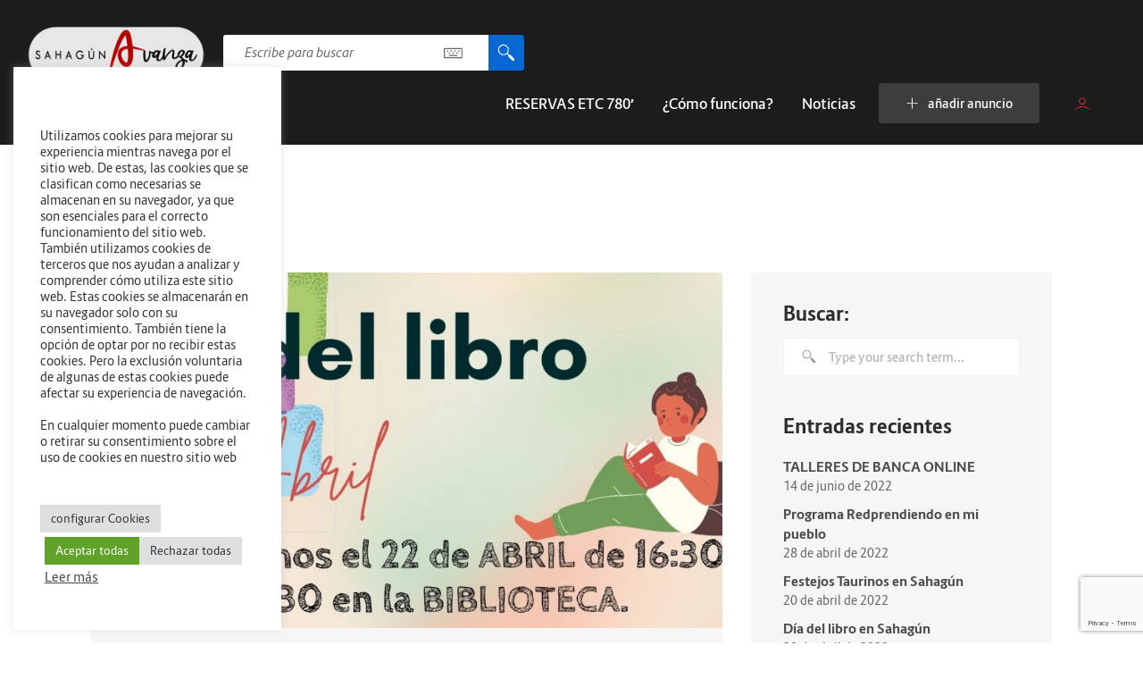

--- FILE ---
content_type: text/html; charset=UTF-8
request_url: https://sahagunavanza.es/tag/dia-del-libro/
body_size: 31030
content:
<!doctype html>
<html lang="es">
<head>
	<meta charset="UTF-8"/>
	<meta name="viewport" content="width=device-width, initial-scale=1, maximum-scale=1">
	<link rel="profile" href="https://gmpg.org/xfn/11"/>
		<title>día del libro &#8211; Sahagún Avanza</title>
<meta name='robots' content='max-image-preview:large' />
<link rel='dns-prefetch' href='//www.google.com' />
<link rel='dns-prefetch' href='//fonts.googleapis.com' />
<link rel="alternate" type="application/rss+xml" title="Sahagún Avanza &raquo; Feed" href="https://sahagunavanza.es/feed/" />
<link rel="alternate" type="application/rss+xml" title="Sahagún Avanza &raquo; Feed de los comentarios" href="https://sahagunavanza.es/comments/feed/" />
<link rel="alternate" type="application/rss+xml" title="Sahagún Avanza &raquo; Etiqueta día del libro del feed" href="https://sahagunavanza.es/tag/dia-del-libro/feed/" />
<script type="text/javascript">
/* <![CDATA[ */
window._wpemojiSettings = {"baseUrl":"https:\/\/s.w.org\/images\/core\/emoji\/15.0.3\/72x72\/","ext":".png","svgUrl":"https:\/\/s.w.org\/images\/core\/emoji\/15.0.3\/svg\/","svgExt":".svg","source":{"concatemoji":"https:\/\/sahagunavanza.es\/wp-includes\/js\/wp-emoji-release.min.js?ver=6.6.4"}};
/*! This file is auto-generated */
!function(i,n){var o,s,e;function c(e){try{var t={supportTests:e,timestamp:(new Date).valueOf()};sessionStorage.setItem(o,JSON.stringify(t))}catch(e){}}function p(e,t,n){e.clearRect(0,0,e.canvas.width,e.canvas.height),e.fillText(t,0,0);var t=new Uint32Array(e.getImageData(0,0,e.canvas.width,e.canvas.height).data),r=(e.clearRect(0,0,e.canvas.width,e.canvas.height),e.fillText(n,0,0),new Uint32Array(e.getImageData(0,0,e.canvas.width,e.canvas.height).data));return t.every(function(e,t){return e===r[t]})}function u(e,t,n){switch(t){case"flag":return n(e,"\ud83c\udff3\ufe0f\u200d\u26a7\ufe0f","\ud83c\udff3\ufe0f\u200b\u26a7\ufe0f")?!1:!n(e,"\ud83c\uddfa\ud83c\uddf3","\ud83c\uddfa\u200b\ud83c\uddf3")&&!n(e,"\ud83c\udff4\udb40\udc67\udb40\udc62\udb40\udc65\udb40\udc6e\udb40\udc67\udb40\udc7f","\ud83c\udff4\u200b\udb40\udc67\u200b\udb40\udc62\u200b\udb40\udc65\u200b\udb40\udc6e\u200b\udb40\udc67\u200b\udb40\udc7f");case"emoji":return!n(e,"\ud83d\udc26\u200d\u2b1b","\ud83d\udc26\u200b\u2b1b")}return!1}function f(e,t,n){var r="undefined"!=typeof WorkerGlobalScope&&self instanceof WorkerGlobalScope?new OffscreenCanvas(300,150):i.createElement("canvas"),a=r.getContext("2d",{willReadFrequently:!0}),o=(a.textBaseline="top",a.font="600 32px Arial",{});return e.forEach(function(e){o[e]=t(a,e,n)}),o}function t(e){var t=i.createElement("script");t.src=e,t.defer=!0,i.head.appendChild(t)}"undefined"!=typeof Promise&&(o="wpEmojiSettingsSupports",s=["flag","emoji"],n.supports={everything:!0,everythingExceptFlag:!0},e=new Promise(function(e){i.addEventListener("DOMContentLoaded",e,{once:!0})}),new Promise(function(t){var n=function(){try{var e=JSON.parse(sessionStorage.getItem(o));if("object"==typeof e&&"number"==typeof e.timestamp&&(new Date).valueOf()<e.timestamp+604800&&"object"==typeof e.supportTests)return e.supportTests}catch(e){}return null}();if(!n){if("undefined"!=typeof Worker&&"undefined"!=typeof OffscreenCanvas&&"undefined"!=typeof URL&&URL.createObjectURL&&"undefined"!=typeof Blob)try{var e="postMessage("+f.toString()+"("+[JSON.stringify(s),u.toString(),p.toString()].join(",")+"));",r=new Blob([e],{type:"text/javascript"}),a=new Worker(URL.createObjectURL(r),{name:"wpTestEmojiSupports"});return void(a.onmessage=function(e){c(n=e.data),a.terminate(),t(n)})}catch(e){}c(n=f(s,u,p))}t(n)}).then(function(e){for(var t in e)n.supports[t]=e[t],n.supports.everything=n.supports.everything&&n.supports[t],"flag"!==t&&(n.supports.everythingExceptFlag=n.supports.everythingExceptFlag&&n.supports[t]);n.supports.everythingExceptFlag=n.supports.everythingExceptFlag&&!n.supports.flag,n.DOMReady=!1,n.readyCallback=function(){n.DOMReady=!0}}).then(function(){return e}).then(function(){var e;n.supports.everything||(n.readyCallback(),(e=n.source||{}).concatemoji?t(e.concatemoji):e.wpemoji&&e.twemoji&&(t(e.twemoji),t(e.wpemoji)))}))}((window,document),window._wpemojiSettings);
/* ]]> */
</script>
<link rel='stylesheet' id='Booknetic-font-css' href='//fonts.googleapis.com/css?family=Poppins%3A200%2C200i%2C300%2C300i%2C400%2C400i%2C500%2C500i%2C600%2C600i%2C700&#038;display=swap&#038;ver=6.6.4'  media='all' />
<link rel='stylesheet' id='bootstrap-booknetic-css' href='https://sahagunavanza.es/wp-content/plugins/booknetic/app/Frontend/assets/css/bootstrap-booknetic.css?v=4.1.0&#038;ver=6.6.4'  media='all' />
<link rel='stylesheet' id='booknetic-css' href='https://sahagunavanza.es/wp-content/plugins/booknetic/app/Frontend/assets/css/booknetic.css?v=4.1.0&#038;ver=6.6.4'  media='all' />
<link rel='stylesheet' id='select2-css' href='https://sahagunavanza.es/wp-content/plugins/booknetic/app/Backend/Base/assets/css/select2.min.css?v=4.1.0&#038;ver=6.6.4'  media='all' />
<link rel='stylesheet' id='select2-bootstrap-css' href='https://sahagunavanza.es/wp-content/plugins/booknetic/app/Backend/Base/assets/css/select2-bootstrap.css?v=4.1.0&#038;ver=6.6.4'  media='all' />
<link rel='stylesheet' id='booknetic.datapicker-css' href='https://sahagunavanza.es/wp-content/plugins/booknetic/app/Frontend/assets/css/datepicker.min.css?v=4.1.0&#038;ver=6.6.4'  media='all' />
<link rel='stylesheet' id='intlTelInput-css' href='https://sahagunavanza.es/wp-content/plugins/booknetic/app/Frontend/assets/css/intlTelInput.min.css?v=4.1.0&#038;ver=6.6.4'  media='all' />
<link rel='stylesheet' id='booknetic-popup-css' href='https://sahagunavanza.es/wp-content/plugins/booknetic/app/Frontend/assets/css/booknetic-popup.css?v=4.1.0&#038;ver=6.6.4'  media='all' />
<link rel='stylesheet' id='parent-style-css' href='https://sahagunavanza.es/wp-content/themes/lisfinity/style.css?ver=6.6.4'  media='all' />
<style id='wp-emoji-styles-inline-css' type='text/css'>

	img.wp-smiley, img.emoji {
		display: inline !important;
		border: none !important;
		box-shadow: none !important;
		height: 1em !important;
		width: 1em !important;
		margin: 0 0.07em !important;
		vertical-align: -0.1em !important;
		background: none !important;
		padding: 0 !important;
	}
</style>
<link rel='stylesheet' id='wp-block-library-css' href='https://sahagunavanza.es/wp-includes/css/dist/block-library/style.min.css?ver=6.6.4'  media='all' />
<style id='wp-block-library-theme-inline-css' type='text/css'>
.wp-block-audio :where(figcaption){color:#555;font-size:13px;text-align:center}.is-dark-theme .wp-block-audio :where(figcaption){color:#ffffffa6}.wp-block-audio{margin:0 0 1em}.wp-block-code{border:1px solid #ccc;border-radius:4px;font-family:Menlo,Consolas,monaco,monospace;padding:.8em 1em}.wp-block-embed :where(figcaption){color:#555;font-size:13px;text-align:center}.is-dark-theme .wp-block-embed :where(figcaption){color:#ffffffa6}.wp-block-embed{margin:0 0 1em}.blocks-gallery-caption{color:#555;font-size:13px;text-align:center}.is-dark-theme .blocks-gallery-caption{color:#ffffffa6}:root :where(.wp-block-image figcaption){color:#555;font-size:13px;text-align:center}.is-dark-theme :root :where(.wp-block-image figcaption){color:#ffffffa6}.wp-block-image{margin:0 0 1em}.wp-block-pullquote{border-bottom:4px solid;border-top:4px solid;color:currentColor;margin-bottom:1.75em}.wp-block-pullquote cite,.wp-block-pullquote footer,.wp-block-pullquote__citation{color:currentColor;font-size:.8125em;font-style:normal;text-transform:uppercase}.wp-block-quote{border-left:.25em solid;margin:0 0 1.75em;padding-left:1em}.wp-block-quote cite,.wp-block-quote footer{color:currentColor;font-size:.8125em;font-style:normal;position:relative}.wp-block-quote.has-text-align-right{border-left:none;border-right:.25em solid;padding-left:0;padding-right:1em}.wp-block-quote.has-text-align-center{border:none;padding-left:0}.wp-block-quote.is-large,.wp-block-quote.is-style-large,.wp-block-quote.is-style-plain{border:none}.wp-block-search .wp-block-search__label{font-weight:700}.wp-block-search__button{border:1px solid #ccc;padding:.375em .625em}:where(.wp-block-group.has-background){padding:1.25em 2.375em}.wp-block-separator.has-css-opacity{opacity:.4}.wp-block-separator{border:none;border-bottom:2px solid;margin-left:auto;margin-right:auto}.wp-block-separator.has-alpha-channel-opacity{opacity:1}.wp-block-separator:not(.is-style-wide):not(.is-style-dots){width:100px}.wp-block-separator.has-background:not(.is-style-dots){border-bottom:none;height:1px}.wp-block-separator.has-background:not(.is-style-wide):not(.is-style-dots){height:2px}.wp-block-table{margin:0 0 1em}.wp-block-table td,.wp-block-table th{word-break:normal}.wp-block-table :where(figcaption){color:#555;font-size:13px;text-align:center}.is-dark-theme .wp-block-table :where(figcaption){color:#ffffffa6}.wp-block-video :where(figcaption){color:#555;font-size:13px;text-align:center}.is-dark-theme .wp-block-video :where(figcaption){color:#ffffffa6}.wp-block-video{margin:0 0 1em}:root :where(.wp-block-template-part.has-background){margin-bottom:0;margin-top:0;padding:1.25em 2.375em}
</style>
<style id='classic-theme-styles-inline-css' type='text/css'>
/*! This file is auto-generated */
.wp-block-button__link{color:#fff;background-color:#32373c;border-radius:9999px;box-shadow:none;text-decoration:none;padding:calc(.667em + 2px) calc(1.333em + 2px);font-size:1.125em}.wp-block-file__button{background:#32373c;color:#fff;text-decoration:none}
</style>
<style id='global-styles-inline-css' type='text/css'>
:root{--wp--preset--aspect-ratio--square: 1;--wp--preset--aspect-ratio--4-3: 4/3;--wp--preset--aspect-ratio--3-4: 3/4;--wp--preset--aspect-ratio--3-2: 3/2;--wp--preset--aspect-ratio--2-3: 2/3;--wp--preset--aspect-ratio--16-9: 16/9;--wp--preset--aspect-ratio--9-16: 9/16;--wp--preset--color--black: #000000;--wp--preset--color--cyan-bluish-gray: #abb8c3;--wp--preset--color--white: #ffffff;--wp--preset--color--pale-pink: #f78da7;--wp--preset--color--vivid-red: #cf2e2e;--wp--preset--color--luminous-vivid-orange: #ff6900;--wp--preset--color--luminous-vivid-amber: #fcb900;--wp--preset--color--light-green-cyan: #7bdcb5;--wp--preset--color--vivid-green-cyan: #00d084;--wp--preset--color--pale-cyan-blue: #8ed1fc;--wp--preset--color--vivid-cyan-blue: #0693e3;--wp--preset--color--vivid-purple: #9b51e0;--wp--preset--color--material-red: #f44336;--wp--preset--color--material-pink: #e91e63;--wp--preset--color--material-purple: #9c27b0;--wp--preset--color--material-deep-purple: #673ab7;--wp--preset--color--material-indigo: #3f51b5;--wp--preset--color--material-blue: #2196f3;--wp--preset--color--material-light-blue: #03a9f4;--wp--preset--color--material-cyan: #000000;--wp--preset--color--material-teal: #009688;--wp--preset--color--material-green: #4caf50;--wp--preset--color--material-light-green: #8bc34a;--wp--preset--color--material-lime: #cddc39;--wp--preset--color--material-yellow: #ffeb3b;--wp--preset--color--material-amber: #ffc107;--wp--preset--color--material-orange: #ff9800;--wp--preset--color--material-deep-orange: #ff5722;--wp--preset--color--material-brown: #795548;--wp--preset--color--material-grey: #9e9e9e;--wp--preset--color--material-blue-grey: #607d8b;--wp--preset--gradient--vivid-cyan-blue-to-vivid-purple: linear-gradient(135deg,rgba(6,147,227,1) 0%,rgb(155,81,224) 100%);--wp--preset--gradient--light-green-cyan-to-vivid-green-cyan: linear-gradient(135deg,rgb(122,220,180) 0%,rgb(0,208,130) 100%);--wp--preset--gradient--luminous-vivid-amber-to-luminous-vivid-orange: linear-gradient(135deg,rgba(252,185,0,1) 0%,rgba(255,105,0,1) 100%);--wp--preset--gradient--luminous-vivid-orange-to-vivid-red: linear-gradient(135deg,rgba(255,105,0,1) 0%,rgb(207,46,46) 100%);--wp--preset--gradient--very-light-gray-to-cyan-bluish-gray: linear-gradient(135deg,rgb(238,238,238) 0%,rgb(169,184,195) 100%);--wp--preset--gradient--cool-to-warm-spectrum: linear-gradient(135deg,rgb(74,234,220) 0%,rgb(151,120,209) 20%,rgb(207,42,186) 40%,rgb(238,44,130) 60%,rgb(251,105,98) 80%,rgb(254,248,76) 100%);--wp--preset--gradient--blush-light-purple: linear-gradient(135deg,rgb(255,206,236) 0%,rgb(152,150,240) 100%);--wp--preset--gradient--blush-bordeaux: linear-gradient(135deg,rgb(254,205,165) 0%,rgb(254,45,45) 50%,rgb(107,0,62) 100%);--wp--preset--gradient--luminous-dusk: linear-gradient(135deg,rgb(255,203,112) 0%,rgb(199,81,192) 50%,rgb(65,88,208) 100%);--wp--preset--gradient--pale-ocean: linear-gradient(135deg,rgb(255,245,203) 0%,rgb(182,227,212) 50%,rgb(51,167,181) 100%);--wp--preset--gradient--electric-grass: linear-gradient(135deg,rgb(202,248,128) 0%,rgb(113,206,126) 100%);--wp--preset--gradient--midnight: linear-gradient(135deg,rgb(2,3,129) 0%,rgb(40,116,252) 100%);--wp--preset--font-size--small: 16px;--wp--preset--font-size--medium: 20px;--wp--preset--font-size--large: 28px;--wp--preset--font-size--x-large: 42px;--wp--preset--font-size--extra-small: 12px;--wp--preset--font-size--regular: 20px;--wp--preset--font-size--extra-large: 36px;--wp--preset--spacing--20: 0.44rem;--wp--preset--spacing--30: 0.67rem;--wp--preset--spacing--40: 1rem;--wp--preset--spacing--50: 1.5rem;--wp--preset--spacing--60: 2.25rem;--wp--preset--spacing--70: 3.38rem;--wp--preset--spacing--80: 5.06rem;--wp--preset--shadow--natural: 6px 6px 9px rgba(0, 0, 0, 0.2);--wp--preset--shadow--deep: 12px 12px 50px rgba(0, 0, 0, 0.4);--wp--preset--shadow--sharp: 6px 6px 0px rgba(0, 0, 0, 0.2);--wp--preset--shadow--outlined: 6px 6px 0px -3px rgba(255, 255, 255, 1), 6px 6px rgba(0, 0, 0, 1);--wp--preset--shadow--crisp: 6px 6px 0px rgba(0, 0, 0, 1);}:where(.is-layout-flex){gap: 0.5em;}:where(.is-layout-grid){gap: 0.5em;}body .is-layout-flex{display: flex;}.is-layout-flex{flex-wrap: wrap;align-items: center;}.is-layout-flex > :is(*, div){margin: 0;}body .is-layout-grid{display: grid;}.is-layout-grid > :is(*, div){margin: 0;}:where(.wp-block-columns.is-layout-flex){gap: 2em;}:where(.wp-block-columns.is-layout-grid){gap: 2em;}:where(.wp-block-post-template.is-layout-flex){gap: 1.25em;}:where(.wp-block-post-template.is-layout-grid){gap: 1.25em;}.has-black-color{color: var(--wp--preset--color--black) !important;}.has-cyan-bluish-gray-color{color: var(--wp--preset--color--cyan-bluish-gray) !important;}.has-white-color{color: var(--wp--preset--color--white) !important;}.has-pale-pink-color{color: var(--wp--preset--color--pale-pink) !important;}.has-vivid-red-color{color: var(--wp--preset--color--vivid-red) !important;}.has-luminous-vivid-orange-color{color: var(--wp--preset--color--luminous-vivid-orange) !important;}.has-luminous-vivid-amber-color{color: var(--wp--preset--color--luminous-vivid-amber) !important;}.has-light-green-cyan-color{color: var(--wp--preset--color--light-green-cyan) !important;}.has-vivid-green-cyan-color{color: var(--wp--preset--color--vivid-green-cyan) !important;}.has-pale-cyan-blue-color{color: var(--wp--preset--color--pale-cyan-blue) !important;}.has-vivid-cyan-blue-color{color: var(--wp--preset--color--vivid-cyan-blue) !important;}.has-vivid-purple-color{color: var(--wp--preset--color--vivid-purple) !important;}.has-black-background-color{background-color: var(--wp--preset--color--black) !important;}.has-cyan-bluish-gray-background-color{background-color: var(--wp--preset--color--cyan-bluish-gray) !important;}.has-white-background-color{background-color: var(--wp--preset--color--white) !important;}.has-pale-pink-background-color{background-color: var(--wp--preset--color--pale-pink) !important;}.has-vivid-red-background-color{background-color: var(--wp--preset--color--vivid-red) !important;}.has-luminous-vivid-orange-background-color{background-color: var(--wp--preset--color--luminous-vivid-orange) !important;}.has-luminous-vivid-amber-background-color{background-color: var(--wp--preset--color--luminous-vivid-amber) !important;}.has-light-green-cyan-background-color{background-color: var(--wp--preset--color--light-green-cyan) !important;}.has-vivid-green-cyan-background-color{background-color: var(--wp--preset--color--vivid-green-cyan) !important;}.has-pale-cyan-blue-background-color{background-color: var(--wp--preset--color--pale-cyan-blue) !important;}.has-vivid-cyan-blue-background-color{background-color: var(--wp--preset--color--vivid-cyan-blue) !important;}.has-vivid-purple-background-color{background-color: var(--wp--preset--color--vivid-purple) !important;}.has-black-border-color{border-color: var(--wp--preset--color--black) !important;}.has-cyan-bluish-gray-border-color{border-color: var(--wp--preset--color--cyan-bluish-gray) !important;}.has-white-border-color{border-color: var(--wp--preset--color--white) !important;}.has-pale-pink-border-color{border-color: var(--wp--preset--color--pale-pink) !important;}.has-vivid-red-border-color{border-color: var(--wp--preset--color--vivid-red) !important;}.has-luminous-vivid-orange-border-color{border-color: var(--wp--preset--color--luminous-vivid-orange) !important;}.has-luminous-vivid-amber-border-color{border-color: var(--wp--preset--color--luminous-vivid-amber) !important;}.has-light-green-cyan-border-color{border-color: var(--wp--preset--color--light-green-cyan) !important;}.has-vivid-green-cyan-border-color{border-color: var(--wp--preset--color--vivid-green-cyan) !important;}.has-pale-cyan-blue-border-color{border-color: var(--wp--preset--color--pale-cyan-blue) !important;}.has-vivid-cyan-blue-border-color{border-color: var(--wp--preset--color--vivid-cyan-blue) !important;}.has-vivid-purple-border-color{border-color: var(--wp--preset--color--vivid-purple) !important;}.has-vivid-cyan-blue-to-vivid-purple-gradient-background{background: var(--wp--preset--gradient--vivid-cyan-blue-to-vivid-purple) !important;}.has-light-green-cyan-to-vivid-green-cyan-gradient-background{background: var(--wp--preset--gradient--light-green-cyan-to-vivid-green-cyan) !important;}.has-luminous-vivid-amber-to-luminous-vivid-orange-gradient-background{background: var(--wp--preset--gradient--luminous-vivid-amber-to-luminous-vivid-orange) !important;}.has-luminous-vivid-orange-to-vivid-red-gradient-background{background: var(--wp--preset--gradient--luminous-vivid-orange-to-vivid-red) !important;}.has-very-light-gray-to-cyan-bluish-gray-gradient-background{background: var(--wp--preset--gradient--very-light-gray-to-cyan-bluish-gray) !important;}.has-cool-to-warm-spectrum-gradient-background{background: var(--wp--preset--gradient--cool-to-warm-spectrum) !important;}.has-blush-light-purple-gradient-background{background: var(--wp--preset--gradient--blush-light-purple) !important;}.has-blush-bordeaux-gradient-background{background: var(--wp--preset--gradient--blush-bordeaux) !important;}.has-luminous-dusk-gradient-background{background: var(--wp--preset--gradient--luminous-dusk) !important;}.has-pale-ocean-gradient-background{background: var(--wp--preset--gradient--pale-ocean) !important;}.has-electric-grass-gradient-background{background: var(--wp--preset--gradient--electric-grass) !important;}.has-midnight-gradient-background{background: var(--wp--preset--gradient--midnight) !important;}.has-small-font-size{font-size: var(--wp--preset--font-size--small) !important;}.has-medium-font-size{font-size: var(--wp--preset--font-size--medium) !important;}.has-large-font-size{font-size: var(--wp--preset--font-size--large) !important;}.has-x-large-font-size{font-size: var(--wp--preset--font-size--x-large) !important;}
:where(.wp-block-post-template.is-layout-flex){gap: 1.25em;}:where(.wp-block-post-template.is-layout-grid){gap: 1.25em;}
:where(.wp-block-columns.is-layout-flex){gap: 2em;}:where(.wp-block-columns.is-layout-grid){gap: 2em;}
:root :where(.wp-block-pullquote){font-size: 1.5em;line-height: 1.6;}
</style>
<link rel='stylesheet' id='cookie-law-info-css' href='https://sahagunavanza.es/wp-content/plugins/cookie-law-info/legacy/public/css/cookie-law-info-public.css?ver=3.3.9.1'  media='all' />
<link rel='stylesheet' id='cookie-law-info-gdpr-css' href='https://sahagunavanza.es/wp-content/plugins/cookie-law-info/legacy/public/css/cookie-law-info-gdpr.css?ver=3.3.9.1'  media='all' />
<link rel='stylesheet' id='woocommerce-layout-css' href='https://sahagunavanza.es/wp-content/plugins/woocommerce/assets/css/woocommerce-layout.css?ver=9.8.6'  media='all' />
<link rel='stylesheet' id='woocommerce-smallscreen-css' href='https://sahagunavanza.es/wp-content/plugins/woocommerce/assets/css/woocommerce-smallscreen.css?ver=9.8.6'  media='only screen and (max-width: 768px)' />
<link rel='stylesheet' id='woocommerce-general-css' href='https://sahagunavanza.es/wp-content/plugins/woocommerce/assets/css/woocommerce.css?ver=9.8.6'  media='all' />
<style id='woocommerce-inline-inline-css' type='text/css'>
.woocommerce form .form-row .required { visibility: visible; }
</style>
<link rel='stylesheet' id='brands-styles-css' href='https://sahagunavanza.es/wp-content/plugins/woocommerce/assets/css/brands.css?ver=9.8.6'  media='all' />
<link rel='stylesheet' id='google-material-icons-css' href='https://fonts.googleapis.com/css?family=Material+Icons%7CMaterial+Icons+Outlined%7CMaterial+Icons+Two+Tone%7CMaterial+Icons+Round%7CMaterial+Icons+Sharp&#038;ver=6.6.4'  media='all' />
<link rel='stylesheet' id='style-lisfinity-core-css' href='https://sahagunavanza.es/wp-content/plugins/lisfinity-core/dist/styles/theme.css?ver=6.6.4'  media='all' />
<link rel='stylesheet' id='lisfinity-style-css' href='https://sahagunavanza.es/wp-content/themes/lisfinity//style.css?ver=1.2.8'  media='all' />
<script  src="https://sahagunavanza.es/wp-includes/js/jquery/jquery.min.js?ver=3.7.1" id="jquery-core-js"></script>
<script  src="https://sahagunavanza.es/wp-includes/js/jquery/jquery-migrate.min.js?ver=3.4.1" id="jquery-migrate-js"></script>
<script  id="booknetic-js-before">
/* <![CDATA[ */
window.BookneticData = {"ajax_url":"https:\/\/sahagunavanza.es\/wp-admin\/admin-ajax.php","assets_url":"https:\/\/sahagunavanza.es\/wp-content\/plugins\/booknetic\/app\/Frontend\/assets\/","date_format":"d\/m\/Y","week_starts_on":"monday","client_time_zone":"off","skip_extras_step_if_need":"on","localization":{"January":"January","February":"February","March":"March","April":"April","May":"May","June":"June","July":"July","August":"August","September":"September","October":"October","November":"November","December":"December","Mon":"Mon","Tue":"Tue","Wed":"Wed","Thu":"Thu","Fri":"Fri","Sat":"Sat","Sun":"Sun","select":"Select...","searching":"Buscando...","select_location":"Please select location.","select_staff":"Please select staff.","select_service":"Please select service","select_week_days":"Please select week day(s)","date_time_is_wrong":"Please select week day(s) and time(s) correctly","select_start_date":"Please select start date","select_end_date":"Please select end date","select_date":"Please select date.","select_time":"Please select time.","select_available_time":"Please select an available time","select_available_date":"Por favor seleccione una fecha disponible","fill_all_required":"Please fill in all required fields correctly!","email_is_not_valid":"Please enter a valid email address!","phone_is_not_valid":"Please enter a valid phone number!","Select date":"Select date","NEXT STEP":"NEXT STEP","CONFIRM BOOKING":"CONFIRM BOOKING"},"tenant_id":null,"settings":{"redirect_users_on_confirm":false,"redirect_users_on_confirm_url":""},"google_recaptcha_site_key":"6Le0E4ogAAAAACzH9vEBpz--dlUG32yfW8fe5_uq"};
/* ]]> */
</script>
<script  src="https://sahagunavanza.es/wp-content/plugins/booknetic/app/Frontend/assets/js/booknetic.js?v=4.1.0&amp;ver=6.6.4" id="booknetic-js"></script>
<script  src="https://sahagunavanza.es/wp-content/plugins/booknetic/app/Backend/Base/assets/js/select2.min.js?v=4.1.0&amp;ver=6.6.4" id="select2-bkntc-js"></script>
<script  src="https://sahagunavanza.es/wp-content/plugins/booknetic/app/Frontend/assets/js/datepicker.min.js?v=4.1.0&amp;ver=6.6.4" id="booknetic.datapicker-js"></script>
<script  src="https://sahagunavanza.es/wp-content/plugins/booknetic/app/Frontend/assets/js/jquery.nicescroll.min.js?v=4.1.0&amp;ver=6.6.4" id="jquery.nicescroll-js"></script>
<script  src="https://sahagunavanza.es/wp-content/plugins/booknetic/app/Frontend/assets/js/intlTelInput.min.js?v=4.1.0&amp;ver=6.6.4" id="intlTelInput-js"></script>
<script  src="https://www.google.com/recaptcha/api.js?render=6Le0E4ogAAAAACzH9vEBpz--dlUG32yfW8fe5_uq&amp;ver=6.6.4" id="google-recaptcha-js"></script>
<script  src="https://sahagunavanza.es/wp-content/plugins/booknetic/app/Frontend/assets/js/recurring_appointments.init.js?v=4.1.0&amp;ver=6.6.4" id="booknetic-recurring-appointments-js"></script>
<script  src="https://sahagunavanza.es/wp-content/plugins/booknetic/app/Frontend/assets/js/steps/step_confirm_details.js?v=4.1.0&amp;ver=6.6.4" id="booknetic-step-step_confirm_details-js"></script>
<script  src="https://sahagunavanza.es/wp-content/plugins/booknetic/app/Frontend/assets/js/steps/step_date_time.js?v=4.1.0&amp;ver=6.6.4" id="booknetic-step-step_date_time-js"></script>
<script  src="https://sahagunavanza.es/wp-content/plugins/booknetic/app/Frontend/assets/js/steps/step_information.js?v=4.1.0&amp;ver=6.6.4" id="booknetic-step-step_information-js"></script>
<script  src="https://sahagunavanza.es/wp-content/plugins/booknetic/app/Frontend/assets/js/steps/step_locations.js?v=4.1.0&amp;ver=6.6.4" id="booknetic-step-step_locations-js"></script>
<script  src="https://sahagunavanza.es/wp-content/plugins/booknetic/app/Frontend/assets/js/steps/step_recurring_info.js?v=4.1.0&amp;ver=6.6.4" id="booknetic-step-step_recurring_info-js"></script>
<script  src="https://sahagunavanza.es/wp-content/plugins/booknetic/app/Frontend/assets/js/steps/step_service_extras.js?v=4.1.0&amp;ver=6.6.4" id="booknetic-step-step_service_extras-js"></script>
<script  src="https://sahagunavanza.es/wp-content/plugins/booknetic/app/Frontend/assets/js/steps/step_services.js?v=4.1.0&amp;ver=6.6.4" id="booknetic-step-step_services-js"></script>
<script  src="https://sahagunavanza.es/wp-content/plugins/booknetic/app/Frontend/assets/js/steps/step_staff.js?v=4.1.0&amp;ver=6.6.4" id="booknetic-step-step_staff-js"></script>
<script  src="https://sahagunavanza.es/wp-content/plugins/booknetic/app/Frontend/assets/js/steps/step_cart.js?v=4.1.0&amp;ver=6.6.4" id="booknetic-step-step_cart-js"></script>
<script  src="https://sahagunavanza.es/wp-content/plugins/booknetic/app/Frontend/assets/js/booknetic-popup.js?v=4.1.0&amp;ver=6.6.4" id="booknetic-popup-js"></script>
<script type="text/javascript" id="cookie-law-info-js-extra">
/* <![CDATA[ */
var Cli_Data = {"nn_cookie_ids":[],"cookielist":[],"non_necessary_cookies":[],"ccpaEnabled":"","ccpaRegionBased":"","ccpaBarEnabled":"","strictlyEnabled":["necessary","obligatoire"],"ccpaType":"gdpr","js_blocking":"1","custom_integration":"","triggerDomRefresh":"","secure_cookies":""};
var cli_cookiebar_settings = {"animate_speed_hide":"500","animate_speed_show":"500","background":"#FFF","border":"#b1a6a6c2","border_on":"","button_1_button_colour":"#61a229","button_1_button_hover":"#4e8221","button_1_link_colour":"#fff","button_1_as_button":"1","button_1_new_win":"","button_2_button_colour":"#333","button_2_button_hover":"#292929","button_2_link_colour":"#444","button_2_as_button":"","button_2_hidebar":"","button_3_button_colour":"#dedfe0","button_3_button_hover":"#b2b2b3","button_3_link_colour":"#333333","button_3_as_button":"1","button_3_new_win":"","button_4_button_colour":"#dedfe0","button_4_button_hover":"#b2b2b3","button_4_link_colour":"#333333","button_4_as_button":"1","button_7_button_colour":"#61a229","button_7_button_hover":"#4e8221","button_7_link_colour":"#fff","button_7_as_button":"1","button_7_new_win":"","font_family":"inherit","header_fix":"","notify_animate_hide":"1","notify_animate_show":"1","notify_div_id":"#cookie-law-info-bar","notify_position_horizontal":"right","notify_position_vertical":"bottom","scroll_close":"","scroll_close_reload":"","accept_close_reload":"1","reject_close_reload":"1","showagain_tab":"1","showagain_background":"#fff","showagain_border":"#000","showagain_div_id":"#cookie-law-info-again","showagain_x_position":"100px","text":"#333333","show_once_yn":"","show_once":"10000","logging_on":"","as_popup":"","popup_overlay":"1","bar_heading_text":"","cookie_bar_as":"widget","popup_showagain_position":"bottom-right","widget_position":"left"};
var log_object = {"ajax_url":"https:\/\/sahagunavanza.es\/wp-admin\/admin-ajax.php"};
/* ]]> */
</script>
<script  src="https://sahagunavanza.es/wp-content/plugins/cookie-law-info/legacy/public/js/cookie-law-info-public.js?ver=3.3.9.1" id="cookie-law-info-js"></script>
<script  src="https://sahagunavanza.es/wp-content/plugins/woocommerce/assets/js/jquery-blockui/jquery.blockUI.min.js?ver=2.7.0-wc.9.8.6" id="jquery-blockui-js" data-wp-strategy="defer"></script>
<script type="text/javascript" id="wc-add-to-cart-js-extra">
/* <![CDATA[ */
var wc_add_to_cart_params = {"ajax_url":"\/wp-admin\/admin-ajax.php","wc_ajax_url":"\/?wc-ajax=%%endpoint%%","i18n_view_cart":"Ver carrito","cart_url":"https:\/\/sahagunavanza.es\/cart\/","is_cart":"","cart_redirect_after_add":"no"};
/* ]]> */
</script>
<script  src="https://sahagunavanza.es/wp-content/plugins/woocommerce/assets/js/frontend/add-to-cart.min.js?ver=9.8.6" id="wc-add-to-cart-js" defer="defer" data-wp-strategy="defer"></script>
<script  src="https://sahagunavanza.es/wp-content/plugins/woocommerce/assets/js/js-cookie/js.cookie.min.js?ver=2.1.4-wc.9.8.6" id="js-cookie-js" data-wp-strategy="defer"></script>
<script type="text/javascript" id="woocommerce-js-extra">
/* <![CDATA[ */
var woocommerce_params = {"ajax_url":"\/wp-admin\/admin-ajax.php","wc_ajax_url":"\/?wc-ajax=%%endpoint%%","i18n_password_show":"Mostrar contrase\u00f1a","i18n_password_hide":"Ocultar contrase\u00f1a"};
/* ]]> */
</script>
<script  src="https://sahagunavanza.es/wp-content/plugins/woocommerce/assets/js/frontend/woocommerce.min.js?ver=9.8.6" id="woocommerce-js" data-wp-strategy="defer"></script>
<script type="text/javascript" id="WCPAY_ASSETS-js-extra">
/* <![CDATA[ */
var wcpayAssets = {"url":"https:\/\/sahagunavanza.es\/wp-content\/plugins\/woocommerce-payments\/dist\/"};
/* ]]> */
</script>
<script type="text/javascript" id="wc-country-select-js-extra">
/* <![CDATA[ */
var wc_country_select_params = {"countries":"{\"ES\":{\"C\":\"La Coru\\u00f1a\",\"VI\":\"\\u00c1lava\",\"AB\":\"Albacete\",\"A\":\"Alicante\",\"AL\":\"Almer\\u00eda\",\"O\":\"Asturias\",\"AV\":\"\\u00c1vila\",\"BA\":\"Badajoz\",\"PM\":\"Baleares\",\"B\":\"Barcelona\",\"BU\":\"Burgos\",\"CC\":\"C\\u00e1ceres\",\"CA\":\"C\\u00e1diz\",\"S\":\"Cantabria\",\"CS\":\"Castell\\u00f3n\",\"CE\":\"Ceuta\",\"CR\":\"Ciudad Real\",\"CO\":\"C\\u00f3rdoba\",\"CU\":\"Cuenca\",\"GI\":\"Gerona\",\"GR\":\"Granada\",\"GU\":\"Guadalajara\",\"SS\":\"Guip\\u00fazcoa\",\"H\":\"Huelva\",\"HU\":\"Huesca\",\"J\":\"Ja\\u00e9n\",\"LO\":\"La Rioja\",\"GC\":\"Las Palmas\",\"LE\":\"Le\\u00f3n\",\"L\":\"L\\u00e9rida\",\"LU\":\"Lugo\",\"M\":\"Madrid\",\"MA\":\"M\\u00e1laga\",\"ML\":\"Melilla\",\"MU\":\"Murcia\",\"NA\":\"Navarra\",\"OR\":\"Orense\",\"P\":\"Palencia\",\"PO\":\"Pontevedra\",\"SA\":\"Salamanca\",\"TF\":\"Santa Cruz de Tenerife\",\"SG\":\"Segovia\",\"SE\":\"Sevilla\",\"SO\":\"Soria\",\"T\":\"Tarragona\",\"TE\":\"Teruel\",\"TO\":\"Toledo\",\"V\":\"Valencia\",\"VA\":\"Valladolid\",\"BI\":\"Vizcaya\",\"ZA\":\"Zamora\",\"Z\":\"Zaragoza\"}}","i18n_select_state_text":"Elige una opci\u00f3n\u2026","i18n_no_matches":"No se han encontrado coincidencias","i18n_ajax_error":"Error al cargar","i18n_input_too_short_1":"Por favor, introduce 1 o m\u00e1s caracteres","i18n_input_too_short_n":"Por favor, introduce %qty% o m\u00e1s caracteres","i18n_input_too_long_1":"Por favor, borra 1 car\u00e1cter.","i18n_input_too_long_n":"Por favor, borra %qty% caracteres","i18n_selection_too_long_1":"Solo puedes seleccionar 1 art\u00edculo","i18n_selection_too_long_n":"Solo puedes seleccionar %qty% art\u00edculos","i18n_load_more":"Cargando m\u00e1s resultados\u2026","i18n_searching":"Buscando\u2026"};
/* ]]> */
</script>
<script  src="https://sahagunavanza.es/wp-content/plugins/woocommerce/assets/js/frontend/country-select.min.js?ver=9.8.6" id="wc-country-select-js" data-wp-strategy="defer"></script>
<script type="text/javascript" id="wc-address-i18n-js-extra">
/* <![CDATA[ */
var wc_address_i18n_params = {"locale":"{\"ES\":{\"postcode\":{\"priority\":65},\"state\":{\"label\":\"Provincia\"}},\"default\":{\"first_name\":{\"label\":\"Nombre\",\"required\":true,\"class\":[\"form-row-first\"],\"autocomplete\":\"given-name\",\"priority\":10},\"last_name\":{\"label\":\"Apellidos\",\"required\":true,\"class\":[\"form-row-last\"],\"autocomplete\":\"family-name\",\"priority\":20},\"company\":{\"label\":\"Nombre de la empresa\",\"class\":[\"form-row-wide\"],\"autocomplete\":\"organization\",\"priority\":30,\"required\":false},\"country\":{\"type\":\"country\",\"label\":\"Pa\\u00eds \\\/ Regi\\u00f3n\",\"required\":true,\"class\":[\"form-row-wide\",\"address-field\",\"update_totals_on_change\"],\"autocomplete\":\"country\",\"priority\":40},\"address_1\":{\"label\":\"Direcci\\u00f3n de la calle\",\"placeholder\":\"Nombre de la calle y n\\u00famero de la casa\",\"required\":true,\"class\":[\"form-row-wide\",\"address-field\"],\"autocomplete\":\"address-line1\",\"priority\":50},\"address_2\":{\"label\":\"Apartamento, habitaci\\u00f3n, escalera, etc.\",\"label_class\":[\"screen-reader-text\"],\"placeholder\":\"Apartamento, habitaci\\u00f3n, etc. (opcional)\",\"class\":[\"form-row-wide\",\"address-field\"],\"autocomplete\":\"address-line2\",\"priority\":60,\"required\":false},\"city\":{\"label\":\"Poblaci\\u00f3n\",\"required\":true,\"class\":[\"form-row-wide\",\"address-field\"],\"autocomplete\":\"address-level2\",\"priority\":70},\"state\":{\"type\":\"state\",\"label\":\"Regi\\u00f3n \\\/ Provincia\",\"required\":true,\"class\":[\"form-row-wide\",\"address-field\"],\"validate\":[\"state\"],\"autocomplete\":\"address-level1\",\"priority\":80},\"postcode\":{\"label\":\"C\\u00f3digo postal \\\/ ZIP\",\"required\":true,\"class\":[\"form-row-wide\",\"address-field\"],\"validate\":[\"postcode\"],\"autocomplete\":\"postal-code\",\"priority\":90}}}","locale_fields":"{\"address_1\":\"#billing_address_1_field, #shipping_address_1_field\",\"address_2\":\"#billing_address_2_field, #shipping_address_2_field\",\"state\":\"#billing_state_field, #shipping_state_field, #calc_shipping_state_field\",\"postcode\":\"#billing_postcode_field, #shipping_postcode_field, #calc_shipping_postcode_field\",\"city\":\"#billing_city_field, #shipping_city_field, #calc_shipping_city_field\"}","i18n_required_text":"obligatorio","i18n_optional_text":"opcional"};
/* ]]> */
</script>
<script  src="https://sahagunavanza.es/wp-content/plugins/woocommerce/assets/js/frontend/address-i18n.min.js?ver=9.8.6" id="wc-address-i18n-js" data-wp-strategy="defer"></script>
<link rel="https://api.w.org/" href="https://sahagunavanza.es/wp-json/" /><link rel="alternate" title="JSON" type="application/json" href="https://sahagunavanza.es/wp-json/wp/v2/tags/1604" /><link rel="EditURI" type="application/rsd+xml" title="RSD" href="https://sahagunavanza.es/xmlrpc.php?rsd" />
<meta name="generator" content="WordPress 6.6.4" />
<meta name="generator" content="WooCommerce 9.8.6" />
<meta name="generator" content="Redux 4.5.10" />	<noscript><style>.woocommerce-product-gallery{ opacity: 1 !important; }</style></noscript>
	<style type="text/css">		.home #header--main {
		  background-color: rgba(28,28,28,0);
		}		#header--main:not(.header--home) {
		  background-color: rgba(28,28,28,1);
		}		.menu-item-submit a {
		  background-color: rgba(76,76,76,0.7);
		}		.menu-item-login a svg {
		  fill: #dd3333 !important;
		}
		#compare--wrapper .fill-icon-reset svg,
		#notifications--wrapper .fill-icon-reset svg,
		#cart--wrapper svg {
		  fill: #dd3333;
		}	.sub-menu ul.sub-menu-wrapper li.menu-item:not(.menu-item-submit) a {
	  color: #4c4c4c;
	}.sub-menu ul.sub-menu-wrapper li.menu-item:not(.menu-item-submit) a:hover {
	color: #4c4c4c;
}		#header-taxonomy .taxonomy-icon {
			fill: #e12d39;
		}		a.bg-blue-600:hover,
		a.bg-blue-700:hover,
		button.bg-blue-600:hover,
		button.bg-blue-700:hover {
			background-color: #03449e;
			border-color: #03449e;
		}		.banner--taxonomies h5 {
			color: #f7f7f7;
		}	.banner--taxonomy__icon img {
		width: 55px;
		height: 55px;
	}
	@media(max-width: 1024px) {
		.banner--taxonomy__icon img {
			width: 32px;
			height: 32px;
		}
	}.botoros {
    width: 150px !important;
	height: 150px !important;
	background-image: url("https://sahagunavanza.es/wp-content/uploads/2022/04/entradas_toros_sahagun.png") !important;
	vertical-align: bottom !important;
	padding: 95px 0px 0px 0px !important;
}	
.botorosmov{
    width: 80px !important;
	height: 80px !important;
	background-image: url("https://sahagunavanza.es/wp-content/uploads/2022/04/entradas_toros_sahagun.png") !important;
}
.sombra{
    color: white;
    text-shadow: -2px 2px 5px #0a0e27, -4px 3px 0 #0a0e27;
}
.botonreserv{
  position: relative;
  margin: 1em;
  font-weight: 500;
  color: white !important;
  padding: 0.5em 1.25em;
  text-align: center;
  font-size: 3,2em !important;
  width: 200px;
  border-radius: 5px;
  overflow: hidden;
  z-index: 0;
  cursor: pointer;
  box-shadow: -2px 2px 5px 1px #0a0e27;
}	
body .banner{
    height: 55vw;
}

@media only screen and (max-width: 768px) {
    body .banner{
        height: 95vw;
    }
    .logo img {
        width: 150px !important; /* Cambia este valor al tamaño deseado para móviles */
    }
    .logo {
        margin: 10px 0px 0px 10px !important; /* Cambia este valor al padding deseado para móviles */
    }
    #home-search{
        display: none;
    }
}
</style><meta name="generator" content="Elementor 3.25.4; features: additional_custom_breakpoints, e_optimized_control_loading; settings: css_print_method-external, google_font-enabled, font_display-auto">
			<style>
				.e-con.e-parent:nth-of-type(n+4):not(.e-lazyloaded):not(.e-no-lazyload),
				.e-con.e-parent:nth-of-type(n+4):not(.e-lazyloaded):not(.e-no-lazyload) * {
					background-image: none !important;
				}
				@media screen and (max-height: 1024px) {
					.e-con.e-parent:nth-of-type(n+3):not(.e-lazyloaded):not(.e-no-lazyload),
					.e-con.e-parent:nth-of-type(n+3):not(.e-lazyloaded):not(.e-no-lazyload) * {
						background-image: none !important;
					}
				}
				@media screen and (max-height: 640px) {
					.e-con.e-parent:nth-of-type(n+2):not(.e-lazyloaded):not(.e-no-lazyload),
					.e-con.e-parent:nth-of-type(n+2):not(.e-lazyloaded):not(.e-no-lazyload) * {
						background-image: none !important;
					}
				}
			</style>
			<link rel="icon" href="https://sahagunavanza.es/wp-content/uploads/2020/04/cropped-favicon-3-32x32.png" sizes="32x32" />
<link rel="icon" href="https://sahagunavanza.es/wp-content/uploads/2020/04/cropped-favicon-3-192x192.png" sizes="192x192" />
<link rel="apple-touch-icon" href="https://sahagunavanza.es/wp-content/uploads/2020/04/cropped-favicon-3-180x180.png" />
<meta name="msapplication-TileImage" content="https://sahagunavanza.es/wp-content/uploads/2020/04/cropped-favicon-3-270x270.png" />
		<style type="text/css" id="wp-custom-css">
			.post--read-more {
    background:#b0cce1;
    padding:6px 12px;
    font-size:15px;
    border-radius: 4px;
    color:black!important;
    text-decoration: none!important;
}		</style>
		</head>
<body class="archive tag tag-dia-del-libro tag-1604 theme-lisfinity woocommerce-no-js font-sans elementor-default elementor-kit-8" itemscope="itemscope" itemtype="https://schema.org/WebPage">


			<header
			id="header--main"
			class="relative flex flex-wrap py-24 px-30 w-full bg-header">
			

<div
	class="relative flex flex-wrap items-start w-1/2 sm:w-auto mr-20">
	<a href="https://sahagunavanza.es/"
	   class="logo "
	   style="padding: 0px 0px 0px 0px;">
					<img src="https://sahagunavanza.es/wp-content/uploads/2022/03/sahagunavanza_logo-1.png" alt="Sahagún Avanza"
				 style="width: 200px"
				 class="">
					</a>
</div>
				<div id="header-keyword" class="header-keyword"></div>
		<div id="mobile-menu--wrapper" class="relative ml-auto"
		 data-options="{&quot;enable_packages&quot;:false,&quot;enable_cart&quot;:true,&quot;social_text&quot;:&quot;Sahag\u00fan Avanza en redes sociales&quot;,&quot;avatar&quot;:&quot;https:\/\/secure.gravatar.com\/avatar\/?s=96&amp;d=mm&amp;r=g&quot;}"
	></div>

<div class="menu--lisfinity ml-auto hidden lg:flex">
		<nav id="menu-main" class="flex"><ul class="flex flex-col items-center lg:flex-row z-10"><li id="menu-item-1728" class="menu-item menu-item-type-post_type menu-item-object-page relative menu-item-1728 px-16"><a class="flex items-center text-lg font-semibold text-white  "  href="https://sahagunavanza.es/reservas780/">RESERVAS ETC 780′</a></li>
<li id="menu-item-1241" class="menu-item menu-item-type-custom menu-item-object-custom menu-item-home relative menu-item-1241 px-16"><a class="flex items-center text-lg font-semibold text-white  "  href="https://sahagunavanza.es/#comofunciona">¿Cómo funciona?</a></li>
<li id="menu-item-470" class="menu-item menu-item-type-post_type menu-item-object-page current_page_parent relative menu-item-470 px-16"><a class="flex items-center text-lg font-semibold text-white  "  href="https://sahagunavanza.es/news/">Noticias</a></li>
<li class="menu-item menu-item-submit ml-10 rounded"><a class="btn__load flex-center py-12 px-30 rounded font-semibold text-white whitespace-no-wrap"  href="https://sahagunavanza.es/login/" style="height: 45px;"><svg id="submit-icon" version="1.1" width="15px" height="15px" xmlns="http://www.w3.org/2000/svg" xmlns:xlink="http://www.w3.org/1999/xlink" x="0px" y="0px"
						 viewBox="0 0 100 100" style="margin-right: 10px; enable-background:new 0 0 100 100; fill: #fff;" xml:space="preserve" class="pointer-events-none btn-submit-icon">
						 <path d="M88.3,48.2H52.8V12.8c0-1.6-1.3-2.8-2.8-2.8s-2.8,1.2-2.8,2.8v35.5H11.8C10.2,48.2,9,49.5,9,51s1.2,2.8,2.8,2.8h35.5v35.5
						 c0,1.5,1.2,2.8,2.8,2.8c1.6,0,2.8-1.3,2.8-2.8V53.8h35.5c1.5,0,2.8-1.2,2.8-2.8S89.8,48.2,88.3,48.2z"/>
						 </svg><img src="https://sahagunavanza.es/wp-content/plugins/lisfinity-core/dist/images/loader-rings-white.5e9e252706.svg" class="hidden" alt="Cargador de anuncios" style="margin-right: 8px; margin-left: -10px; zoom: 0.6;"/>añadir anuncio</a></li><li class="menu-item menu-item-login ml-10 rounded"><a class="flex-center py-12 px-30 rounded font-semibold text-white" href="https://sahagunavanza.es/login/" title="Iniciar sesión"><svg version="1.1" width="16px" height="16px" xmlns="http://www.w3.org/2000/svg" xmlns:xlink="http://www.w3.org/1999/xlink" x="0px" y="0px"
							 viewBox="0 0 100 100" style="enable-background:new 0 0 100 100; fill:#65d6ad;" xml:space="preserve">
								<path class="st0" d="M8.5,87.7"/>
								<g>
									<path d="M50,57c13.2,0,24-10.8,24-24S63.2,9,50,9C36.8,9,26,19.7,26,33S36.8,57,50,57z M50,14.5c10.2,0,18.5,8.3,18.5,18.5
										S60.2,51.5,50,51.5S31.5,43.2,31.5,33S39.8,14.5,50,14.5z"/>
									<path d="M97.9,86.2C84.7,74.5,67.7,68,50,68S15.3,74.5,2.1,86.2c-1.1,1-1.2,2.7-0.2,3.9c1,1.1,2.7,1.2,3.9,0.2
										C17.9,79.5,33.7,73.5,50,73.5s32.1,6,44.3,16.8c0.5,0.5,1.2,0.7,1.8,0.7c0.8,0,1.5-0.3,2.1-0.9C99.2,89,99.1,87.2,97.9,86.2z"/>
								</g>
							</svg></a></li></ul></nav></div>
		</header>
	

	<div id="primary" class="content-area">
		
<!-- Breadcrumbs -->
		<div class="container">
			<main id="main"
				  class="site-main py-40 sm:py-86"
				  role="main">

				<div class="flex flex-wrap mx-auto w-full">

					<header class="mb-30 px-col w-full lg:w-4/6">
						<h6 class="page-title font-normal">Tag Archives: <span class="page-description">día del libro</span></h6>					</header><!-- .page-header -->

					<section
						class="mx-auto px-col w-full lg:w-4/6">

						
<article
	id="post-1357" class="post-1357 post type-post status-publish format-standard has-post-thumbnail hentry category-eventos tag-biblioteca tag-dia-del-libro tag-leon-2 tag-sahagun-2">

				
					<figure class="post-thumbnail">
				<a class="post-thumbnail-inner relative" href="https://sahagunavanza.es/dia-del-libro-en-sahagun/" aria-hidden="true"
				   tabindex="-1">
					<img fetchpriority="high" width="1080" height="600" src="https://sahagunavanza.es/wp-content/uploads/2022/04/CENTRO-DE-DESARROLLO-RURAL-FORMACION-EMPLEO-Y-ETC-780-3.png" class="attachment-post-thumbnail size-post-thumbnail wp-post-image" alt="" decoding="async" />														</a>
			</figure>
		
			
	<div class="entry-wrapper">
		<header class="entry-header ">
										<!-- Post | Category -->
				<div class="post--category mb-10">
					<a href="https://sahagunavanza.es/category/eventos/"
					   class="text-grey-600">Eventos</a>
				</div>
						<h2 class="entry-title"><a href="https://sahagunavanza.es/dia-del-libro-en-sahagun/" rel="bookmark">Día del libro en Sahagún</a></h2>		</header><!-- .entry-header -->

							<div class="entry-content">
				<p>El 22 de abril se celebra el día del libro en Sahagún. A partir de las 16:30, hasta las 20:30, podrás acercarte a la biblioteca y disfrutar de todo lo que tenemos organizado para ese día. Además, podrás divertirte y degustar un chocolate con bizcochos, y habrá muchas más sorpresas.</p>
			</div><!-- .entry-content -->
		
		<footer class="entry-footer">
						<div class="entry-footer--posted">
						<a href="https://sahagunavanza.es/author/sahagunavanza/" class="post-author--avatar"><img src="https://secure.gravatar.com/avatar/651250eb61bc07da7393a42906b7184a?s=96&d=mm&r=g" alt="Post Author"/></a><span class="post-author-name">Sahagún Avanza</span><span class="posted-on"><a href="https://sahagunavanza.es/dia-del-libro-en-sahagun/" rel="bookmark"><time class="entry-date published" datetime="2022-04-20T14:45:44+02:00">20 de abril de 2022</time></a></span>			</div>
			<a href="https://sahagunavanza.es/dia-del-libro-en-sahagun/" class="post--read-more"><span class="read-more-text">Read More</span> <span class="icon"><svg version="1.1" height="24px" width="24px" xmlns="http://www.w3.org/2000/svg" xmlns:xlink="http://www.w3.org/1999/xlink" x="0px" y="0px"
	 viewBox="0 0 100 100" style="enable-background:new 0 0 100 100;" xml:space="preserve">
<path d="M5.1,52.9H88L78,62.8c-1.1,1.1-1.1,2.8,0,3.9c1.1,1.1,2.8,1.1,3.9,0l16.6-16.6l-1.9-1.9c0,0,0,0,0,0L81.9,33.6
	c-0.5-0.5-1.2-0.8-1.9-0.8s-1.4,0.3-1.9,0.8c-1.1,1.1-1.1,2.8,0,3.9l9.9,9.9H5.1c-1.5,0-2.7,1.2-2.7,2.8C2.4,51.7,3.6,52.9,5.1,52.9
	z"/>
</svg></span></a>		</footer><!-- .entry-footer -->
	</div>
</article><!-- #post-1357 -->
				
					</section>

											<!-- Sidebar -->
						<aside class="blog--sidebar px-col mt-60 lg:mt-0 w-full lg:w-2/6">
							<div class="widget--wrapper">
								<div id="search-2" class="widget widget_search"><h6 class="mb-0 text-xl font-semibold text-white">Buscar:</h6><form role="search" method="get" class="search-form" action="https://sahagunavanza.es/">
	<label for="widget-search-form">
		<span
			class="screen-reader-text">Search for:</span>
		<svg version="1.1" id="Layer_1" xmlns="http://www.w3.org/2000/svg" xmlns:xlink="http://www.w3.org/1999/xlink"
			 x="0px" y="0px"
			 viewBox="0 0 100 100" style="enable-background:new 0 0 100 100;" xml:space="preserve"
			 class="absolute top-12 left-20 w-16 h-16 fill-grey-500"
		>
			<path d="M94.4,83.8L73.2,62.6c-1.9-1.9-4.9-1.9-6.8-0.1l-9.3-9.2c4.3-5.2,7-11.9,7-19.2c0-16.5-13.4-30-30-30s-30,13.4-30,30
			s13.4,30,30,30c7.2,0,13.9-2.6,19.1-6.9l9.3,9.2l-0.1,0.1c-1.9,1.9-1.9,5.1,0,7l21.2,21.1c1.9,1.9,5.1,1.9,7,0l3.8-3.8
			C96.3,88.8,96.3,85.7,94.4,83.8z M9.7,34.1c0-13.5,11-24.5,24.5-24.5s24.5,11,24.5,24.5s-11,24.5-24.5,24.5S9.7,47.5,9.7,34.1z"/>
		</svg>
		<input type="search" id="widget-search-form" class="search-field pl-30"
			   placeholder="Type your search term..."
			   value="" name="s"/>
	</label>
</form>
</div>
		<div id="recent-posts-2" class="widget widget_recent_entries">
		<h6 class="mb-0 text-xl font-semibold text-white">Entradas recientes</h6>
		<ul>
											<li>
					<a href="https://sahagunavanza.es/1938-2/">TALLERES DE BANCA ONLINE</a>
											<span class="post-date">14 de junio de 2022</span>
									</li>
											<li>
					<a href="https://sahagunavanza.es/programa-redprendiendo-en-mi-pueblo/">Programa Redprendiendo en mi pueblo</a>
											<span class="post-date">28 de abril de 2022</span>
									</li>
											<li>
					<a href="https://sahagunavanza.es/festejos-taurinos-en-sahagun/">Festejos Taurinos en Sahagún</a>
											<span class="post-date">20 de abril de 2022</span>
									</li>
											<li>
					<a href="https://sahagunavanza.es/dia-del-libro-en-sahagun/">Día del libro en Sahagún</a>
											<span class="post-date">20 de abril de 2022</span>
									</li>
											<li>
					<a href="https://sahagunavanza.es/convocatorias-de-subvenciones-del-ayuntamiento-de-sahagun/">Convocatorias de Subvenciones del Ayuntamiento de Sahagún.</a>
											<span class="post-date">20 de abril de 2022</span>
									</li>
					</ul>

		</div><div id="archives-2" class="widget widget_archive"><h6 class="mb-0 text-xl font-semibold text-white">Archivos</h6>		<label class="screen-reader-text" for="archives-dropdown-2">Archivos</label>
		<select id="archives-dropdown-2" name="archive-dropdown">
			
			<option value="">Elegir el mes</option>
				<option value='https://sahagunavanza.es/2022/06/'> junio 2022 &nbsp;(1)</option>
	<option value='https://sahagunavanza.es/2022/04/'> abril 2022 &nbsp;(8)</option>

		</select>

			<script type="text/javascript">
/* <![CDATA[ */

(function() {
	var dropdown = document.getElementById( "archives-dropdown-2" );
	function onSelectChange() {
		if ( dropdown.options[ dropdown.selectedIndex ].value !== '' ) {
			document.location.href = this.options[ this.selectedIndex ].value;
		}
	}
	dropdown.onchange = onSelectChange;
})();

/* ]]> */
</script>
</div><div id="categories-2" class="widget widget_categories"><h6 class="mb-0 text-xl font-semibold text-white">Categorías</h6>
			<ul>
					<li class="cat-item cat-item-17"><a href="https://sahagunavanza.es/category/actualidad/">Actualidad</a> (7)
</li>
	<li class="cat-item cat-item-16"><a href="https://sahagunavanza.es/category/eventos/">Eventos</a> (2)
</li>
			</ul>

			</div>							</div>
						</aside>
					
				</div>

			</main><!-- #main -->


		</div><!-- .wrap -->
	</div><!-- #primary -->

	<footer
		class="footer flex flex-wrap pt-64 sm:pt-86 px-20 lg:px-86 pb-44 bg-grey-1100">
		<div class="container flex flex-wrap">
			<div
				class="flex flex-col px-col w-full sm:w-1/2 lg:w-4/12">
				<div id="text-3" class="widget widget_text">			<div class="textwidget"><div style="margin-top: -35px;">
<p><img decoding="async" class="alignnone size-full wp-image-422" style="margin-bottom: 20px;" src="/wp-content/uploads/2022/03/sahagunavanza_logo_bl.png" alt="" width="250" height="auto" /></p>
<p>Copyright © 2022 Sahagún Avanza.<br />
Todos los derechos reservados.<br />
Diseñado por <a href="https://6dvisual.com/" target="_blank" rel="noopener">6Dvisual.com</a>
</div>
</div>
		</div>			</div>
			<div
				class="flex flex-col px-col w-full sm:w-1/2 lg:w-3/12">
				<div id="carbon_fields_pages_widget-1" class="widget carbon_fields_pages_widget">
<h6 class="mb-0 text-xl font-semibold text-white">Términos y Condiciones</h6>

    <ul class="flex flex-col -mb-8">
								            <li class="mt-8">
                <a href="https://sahagunavanza.es/terms-conditions/" class="text-base text-grey-500 hover:text-white">Términos y Condiciones</a>
            </li>
		    </ul>
</div>			</div>
			<div
				class="flex flex-col px-col w-full sm:w-1/2 lg:w-3/12">
				<div id="nav_menu-1" class="widget widget_nav_menu"><h6 class="mb-0 text-xl font-semibold text-white">Enlaces de interés</h6><div class="menu-paginas-de-interes-container"><ul id="menu-paginas-de-interes" class="menu"><li id="menu-item-967" class="menu-item menu-item-type-custom menu-item-object-custom menu-item-967"><a href="https://rutaretablossigloxvi.com/">Ruta Retablos Siglo XVI</a></li>
<li id="menu-item-1126" class="menu-item menu-item-type-custom menu-item-object-custom menu-item-1126"><a href="http://www.aytosahagun.es/">Ayuntamiento de Sahagún</a></li>
<li id="menu-item-1127" class="menu-item menu-item-type-custom menu-item-object-custom menu-item-1127"><a href="http://www.aytosahagun.es/municipio/Tiempo.html">El tiempo en Sahagún</a></li>
<li id="menu-item-1554" class="menu-item menu-item-type-custom menu-item-object-custom menu-item-1554"><a href="http://www.aytosahagun.es/ayuntamiento/telefonos-de-interes/">Teléfonos de interés</a></li>
</ul></div></div>			</div>
			<div
				class="flex flex-col px-col w-full sm:w-1/2 lg:w-2/12">
				<div id="carbon_fields_pages_widget-2" class="widget carbon_fields_pages_widget">
<h6 class="mb-0 text-xl font-semibold text-white">Más Información</h6>

    <ul class="flex flex-col -mb-8">
								            <li class="mt-8">
                <a href="https://sahagunavanza.es/register/" class="text-base text-grey-500 hover:text-white">Registro</a>
            </li>
		    </ul>
</div>			</div>
		</div>
	</footer>
			<footer
			class="copyrights flex items-center justify-between py-30 px-10 bg-header text-grey-500">
			<div class="container flex flex-wrap items-center justify-between">
									<div class="px-col flex flex-wrap items-center">
													<div class="flex-center mr-20">
								<svg version="1.1" xmlns="http://www.w3.org/2000/svg"
									 xmlns:xlink="http://www.w3.org/1999/xlink" x="0px" y="0px"
									 viewBox="0 0 100 100" style="enable-background:new 0 0 100 100;"
									 xml:space="preserve" class="relative top-1 w-24 h-24 fill-green-800">
								 	<path d="M93.7,22.5H6.3c-2.6,0-4.8,2.1-4.8,4.8v45.5c0,2.6,2.1,4.8,4.8,4.8h87.5c2.6,0,4.8-2.1,4.8-4.8V27.3
									C98.5,24.6,96.4,22.5,93.7,22.5z M50,48.7L13.7,28h72.6L50,48.7z M37.9,48.2L7,69.5v-39L37.9,48.2z M43.2,51.2l4.4,2.5
									c0.7,0.4,1.5,0.6,2.4,0.6c0.8,0,1.6-0.2,2.4-0.6l4.4-2.5L86.8,72H13.1L43.2,51.2z M62,48.2l31-17.7v39.1L62,48.2z"/>
								</svg>
								<a href="mailto:centrodesarrolloetc780%40gmail.com"
								   class="ml-10 text-white">
									centrodesarrolloetc780@gmail.com								</a>
							</div>
																			<div class="flex items-center w-full mt-10 sm:mt-0 sm:w-auto">
								<svg version="1.1" xmlns="http://www.w3.org/2000/svg"
									 xmlns:xlink="http://www.w3.org/1999/xlink" x="0px" y="0px"
									 viewBox="0 0 64 64" style="enable-background:new 0 0 64 64;"
									 xml:space="preserve" class="relative top-1 w-20 h-20 fill-green-800">
										<g>
											<path d="M44.8,0H19.2c-3.2,0-5.9,2.9-5.9,6.2v51.7c0,3.5,2.7,6.2,5.9,6.2h25.7c3.2,0,5.9-2.9,5.9-6.2V6.2C50.7,2.9,48,0,44.8,0z
		 								M45.4,58.1c0,0.5-0.3,0.8-0.5,0.8H19.2c-0.3,0-0.5-0.3-0.5-0.8V6.2c0-0.5,0.3-0.8,0.5-0.8h25.7c0.3,0,0.5,0.3,0.5,0.8V58.1z"/>
											<ellipse cx="32" cy="53.6" rx="2.7" ry="2.7"/>
											<path
												d="M34.7,10.7h-5.3c-1.6,0-2.7,1.1-2.7,2.7s1.1,2.7,2.7,2.7h5.3c1.6,0,2.7-1.1,2.7-2.7S36.3,10.7,34.7,10.7z"/>
										</g>
									</svg>
								<a href="tel:987%20649%20121"
								   class="ml-10 text-white">
									987 649 121								</a>
							</div>
											</div>
																		<div class="flex px-col text-grey-800 mt-20 bg:mt-0">
													<span class="mr-20 mt-6 whitespace-no-wrap">SÍGUENOS</span>
												<ul class="socials flex flex-wrap -mt-10">
															<li class="mt-10">
									<a
										href="https://www.facebook.com/Centro-de-Desarrollo-Rural-Formaci%C3%B3n-Empleo-y-ETC-780-105020132218350"
										target="_blank"
										rel="nofollow"
										class="flex-center mr-8 p-6 border border-text-grey-800 rounded-full text-grey-800 hover:text-white hover:border-white"
										title="facebook"
									><svg xmlns="http://www.w3.org/2000/svg" class="icon icon__facebook" viewBox="0 0 24 24"><path d="M9 8h-3v4h3v12h5v-12h3.642l.358-4h-4v-1.667c0-.955.192-1.333 1.115-1.333h2.885v-5h-3.808c-3.596 0-5.192 1.583-5.192 4.615v3.385z" /></svg></a>
								</li>
															<li class="mt-10">
									<a
										href="https://www.instagram.com/centrodesarrolloetc.sahagun/?hl=es"
										target="_blank"
										rel="nofollow"
										class="flex-center mr-8 p-6 border border-text-grey-800 rounded-full text-grey-800 hover:text-white hover:border-white"
										title="instagram"
									><svg xmlns="http://www.w3.org/2000/svg" class="icon icon__instagram" viewBox="0 0 24 24"><path d="M12 2.163c3.204 0 3.584.012 4.85.07 3.252.148 4.771 1.691 4.919 4.919.058 1.265.069 1.645.069 4.849 0 3.205-.012 3.584-.069 4.849-.149 3.225-1.664 4.771-4.919 4.919-1.266.058-1.644.07-4.85.07-3.204 0-3.584-.012-4.849-.07-3.26-.149-4.771-1.699-4.919-4.92-.058-1.265-.07-1.644-.07-4.849 0-3.204.013-3.583.07-4.849.149-3.227 1.664-4.771 4.919-4.919 1.266-.057 1.645-.069 4.849-.069zm0-2.163c-3.259 0-3.667.014-4.947.072-4.358.2-6.78 2.618-6.98 6.98-.059 1.281-.073 1.689-.073 4.948 0 3.259.014 3.668.072 4.948.2 4.358 2.618 6.78 6.98 6.98 1.281.058 1.689.072 4.948.072 3.259 0 3.668-.014 4.948-.072 4.354-.2 6.782-2.618 6.979-6.98.059-1.28.073-1.689.073-4.948 0-3.259-.014-3.667-.072-4.947-.196-4.354-2.617-6.78-6.979-6.98-1.281-.059-1.69-.073-4.949-.073zm0 5.838c-3.403 0-6.162 2.759-6.162 6.162s2.759 6.163 6.162 6.163 6.162-2.759 6.162-6.163c0-3.403-2.759-6.162-6.162-6.162zm0 10.162c-2.209 0-4-1.79-4-4 0-2.209 1.791-4 4-4s4 1.791 4 4c0 2.21-1.791 4-4 4zm6.406-11.845c-.796 0-1.441.645-1.441 1.44s.645 1.44 1.441 1.44c.795 0 1.439-.645 1.439-1.44s-.644-1.44-1.439-1.44z" /></svg></a>
								</li>
													</ul>
					</div>
							</div>
		</footer>
		<script type="text/javascript">// document.getElementById("price").value="";
window.onload = function () {
    document.getElementById("price[max]").placeholder="7";				
}</script><!--googleoff: all--><div id="cookie-law-info-bar" data-nosnippet="true"><span><div class="cli-bar-container cli-style-v2"><br />
<div class="cli-bar-message"><br />
<p>Utilizamos cookies para mejorar su experiencia mientras navega por el sitio web. De estas, las cookies que se clasifican como necesarias se almacenan en su navegador, ya que son esenciales para el correcto funcionamiento del sitio web. También utilizamos cookies de terceros que nos ayudan a analizar y comprender cómo utiliza este sitio web. Estas cookies se almacenarán en su navegador solo con su consentimiento. También tiene la opción de optar por no recibir estas cookies. Pero la exclusión voluntaria de algunas de estas cookies puede afectar su experiencia de navegación.</p><br />
<p>En cualquier momento puede cambiar o retirar su consentimiento sobre el uso de cookies en nuestro sitio web</p><br />
</div><br />
<div class="cli-bar-btn_container"><a role='button' class="medium cli-plugin-button cli-plugin-main-button cli_settings_button" style="margin:0px 5px 0px 0px">configurar Cookies</a><a id="wt-cli-accept-all-btn" role='button' data-cli_action="accept_all" class="wt-cli-element medium cli-plugin-button wt-cli-accept-all-btn cookie_action_close_header cli_action_button">Aceptar todas</a><a role='button' id="cookie_action_close_header_reject" class="medium cli-plugin-button cli-plugin-main-button cookie_action_close_header_reject cli_action_button wt-cli-reject-btn" data-cli_action="reject" style="margin:0px 5px 0px 0px">Rechazar todas</a><a href="https://sahagunavanza.es/terms-conditions/" id="CONSTANT_OPEN_URL" target="_blank" class="cli-plugin-main-link">Leer más</a></div><br />
</div></span></div><div id="cookie-law-info-again" data-nosnippet="true"><span id="cookie_hdr_showagain">cookies</span></div><div class="cli-modal" data-nosnippet="true" id="cliSettingsPopup" tabindex="-1" role="dialog" aria-labelledby="cliSettingsPopup" aria-hidden="true">
  <div class="cli-modal-dialog" role="document">
	<div class="cli-modal-content cli-bar-popup">
		  <button type="button" class="cli-modal-close" id="cliModalClose">
			<svg class="" viewBox="0 0 24 24"><path d="M19 6.41l-1.41-1.41-5.59 5.59-5.59-5.59-1.41 1.41 5.59 5.59-5.59 5.59 1.41 1.41 5.59-5.59 5.59 5.59 1.41-1.41-5.59-5.59z"></path><path d="M0 0h24v24h-24z" fill="none"></path></svg>
			<span class="wt-cli-sr-only">Cerrar</span>
		  </button>
		  <div class="cli-modal-body">
			<div class="cli-container-fluid cli-tab-container">
	<div class="cli-row">
		<div class="cli-col-12 cli-align-items-stretch cli-px-0">
			<div class="cli-privacy-overview">
				<h4>Privacy Overview</h4>				<div class="cli-privacy-content">
					<div class="cli-privacy-content-text">This website uses cookies to improve your experience while you navigate through the website. Out of these, the cookies that are categorized as necessary are stored on your browser as they are essential for the working of basic functionalities of the website. We also use third-party cookies that help us analyze and understand how you use this website. These cookies will be stored in your browser only with your consent. You also have the option to opt-out of these cookies. But opting out of some of these cookies may affect your browsing experience.</div>
				</div>
				<a class="cli-privacy-readmore" aria-label="Mostrar más" role="button" data-readmore-text="Mostrar más" data-readless-text="Mostrar menos"></a>			</div>
		</div>
		<div class="cli-col-12 cli-align-items-stretch cli-px-0 cli-tab-section-container">
												<div class="cli-tab-section">
						<div class="cli-tab-header">
							<a role="button" tabindex="0" class="cli-nav-link cli-settings-mobile" data-target="necessary" data-toggle="cli-toggle-tab">
								Necessary							</a>
															<div class="wt-cli-necessary-checkbox">
									<input type="checkbox" class="cli-user-preference-checkbox"  id="wt-cli-checkbox-necessary" data-id="checkbox-necessary" checked="checked"  />
									<label class="form-check-label" for="wt-cli-checkbox-necessary">Necessary</label>
								</div>
								<span class="cli-necessary-caption">Siempre activado</span>
													</div>
						<div class="cli-tab-content">
							<div class="cli-tab-pane cli-fade" data-id="necessary">
								<div class="wt-cli-cookie-description">
									Necessary cookies are absolutely essential for the website to function properly. These cookies ensure basic functionalities and security features of the website, anonymously.
<table class="cookielawinfo-row-cat-table cookielawinfo-winter"><thead><tr><th class="cookielawinfo-column-1">Cookie</th><th class="cookielawinfo-column-3">Duración</th><th class="cookielawinfo-column-4">Descripción</th></tr></thead><tbody><tr class="cookielawinfo-row"><td class="cookielawinfo-column-1">cookielawinfo-checkbox-analytics</td><td class="cookielawinfo-column-3">11 months</td><td class="cookielawinfo-column-4">This cookie is set by GDPR Cookie Consent plugin. The cookie is used to store the user consent for the cookies in the category "Analytics".</td></tr><tr class="cookielawinfo-row"><td class="cookielawinfo-column-1">cookielawinfo-checkbox-functional</td><td class="cookielawinfo-column-3">11 months</td><td class="cookielawinfo-column-4">The cookie is set by GDPR cookie consent to record the user consent for the cookies in the category "Functional".</td></tr><tr class="cookielawinfo-row"><td class="cookielawinfo-column-1">cookielawinfo-checkbox-necessary</td><td class="cookielawinfo-column-3">11 months</td><td class="cookielawinfo-column-4">This cookie is set by GDPR Cookie Consent plugin. The cookies is used to store the user consent for the cookies in the category "Necessary".</td></tr><tr class="cookielawinfo-row"><td class="cookielawinfo-column-1">cookielawinfo-checkbox-others</td><td class="cookielawinfo-column-3">11 months</td><td class="cookielawinfo-column-4">This cookie is set by GDPR Cookie Consent plugin. The cookie is used to store the user consent for the cookies in the category "Other.</td></tr><tr class="cookielawinfo-row"><td class="cookielawinfo-column-1">cookielawinfo-checkbox-performance</td><td class="cookielawinfo-column-3">11 months</td><td class="cookielawinfo-column-4">This cookie is set by GDPR Cookie Consent plugin. The cookie is used to store the user consent for the cookies in the category "Performance".</td></tr><tr class="cookielawinfo-row"><td class="cookielawinfo-column-1">viewed_cookie_policy</td><td class="cookielawinfo-column-3">11 months</td><td class="cookielawinfo-column-4">The cookie is set by the GDPR Cookie Consent plugin and is used to store whether or not user has consented to the use of cookies. It does not store any personal data.</td></tr></tbody></table>								</div>
							</div>
						</div>
					</div>
																	<div class="cli-tab-section">
						<div class="cli-tab-header">
							<a role="button" tabindex="0" class="cli-nav-link cli-settings-mobile" data-target="functional" data-toggle="cli-toggle-tab">
								Functional							</a>
															<div class="cli-switch">
									<input type="checkbox" id="wt-cli-checkbox-functional" class="cli-user-preference-checkbox"  data-id="checkbox-functional" />
									<label for="wt-cli-checkbox-functional" class="cli-slider" data-cli-enable="Activado" data-cli-disable="Desactivado"><span class="wt-cli-sr-only">Functional</span></label>
								</div>
													</div>
						<div class="cli-tab-content">
							<div class="cli-tab-pane cli-fade" data-id="functional">
								<div class="wt-cli-cookie-description">
									Functional cookies help to perform certain functionalities like sharing the content of the website on social media platforms, collect feedbacks, and other third-party features.
								</div>
							</div>
						</div>
					</div>
																	<div class="cli-tab-section">
						<div class="cli-tab-header">
							<a role="button" tabindex="0" class="cli-nav-link cli-settings-mobile" data-target="performance" data-toggle="cli-toggle-tab">
								Performance							</a>
															<div class="cli-switch">
									<input type="checkbox" id="wt-cli-checkbox-performance" class="cli-user-preference-checkbox"  data-id="checkbox-performance" />
									<label for="wt-cli-checkbox-performance" class="cli-slider" data-cli-enable="Activado" data-cli-disable="Desactivado"><span class="wt-cli-sr-only">Performance</span></label>
								</div>
													</div>
						<div class="cli-tab-content">
							<div class="cli-tab-pane cli-fade" data-id="performance">
								<div class="wt-cli-cookie-description">
									Performance cookies are used to understand and analyze the key performance indexes of the website which helps in delivering a better user experience for the visitors.
								</div>
							</div>
						</div>
					</div>
																	<div class="cli-tab-section">
						<div class="cli-tab-header">
							<a role="button" tabindex="0" class="cli-nav-link cli-settings-mobile" data-target="analytics" data-toggle="cli-toggle-tab">
								Analytics							</a>
															<div class="cli-switch">
									<input type="checkbox" id="wt-cli-checkbox-analytics" class="cli-user-preference-checkbox"  data-id="checkbox-analytics" />
									<label for="wt-cli-checkbox-analytics" class="cli-slider" data-cli-enable="Activado" data-cli-disable="Desactivado"><span class="wt-cli-sr-only">Analytics</span></label>
								</div>
													</div>
						<div class="cli-tab-content">
							<div class="cli-tab-pane cli-fade" data-id="analytics">
								<div class="wt-cli-cookie-description">
									Analytical cookies are used to understand how visitors interact with the website. These cookies help provide information on metrics the number of visitors, bounce rate, traffic source, etc.
								</div>
							</div>
						</div>
					</div>
																	<div class="cli-tab-section">
						<div class="cli-tab-header">
							<a role="button" tabindex="0" class="cli-nav-link cli-settings-mobile" data-target="advertisement" data-toggle="cli-toggle-tab">
								Advertisement							</a>
															<div class="cli-switch">
									<input type="checkbox" id="wt-cli-checkbox-advertisement" class="cli-user-preference-checkbox"  data-id="checkbox-advertisement" />
									<label for="wt-cli-checkbox-advertisement" class="cli-slider" data-cli-enable="Activado" data-cli-disable="Desactivado"><span class="wt-cli-sr-only">Advertisement</span></label>
								</div>
													</div>
						<div class="cli-tab-content">
							<div class="cli-tab-pane cli-fade" data-id="advertisement">
								<div class="wt-cli-cookie-description">
									Advertisement cookies are used to provide visitors with relevant ads and marketing campaigns. These cookies track visitors across websites and collect information to provide customized ads.
								</div>
							</div>
						</div>
					</div>
																	<div class="cli-tab-section">
						<div class="cli-tab-header">
							<a role="button" tabindex="0" class="cli-nav-link cli-settings-mobile" data-target="others" data-toggle="cli-toggle-tab">
								Others							</a>
															<div class="cli-switch">
									<input type="checkbox" id="wt-cli-checkbox-others" class="cli-user-preference-checkbox"  data-id="checkbox-others" />
									<label for="wt-cli-checkbox-others" class="cli-slider" data-cli-enable="Activado" data-cli-disable="Desactivado"><span class="wt-cli-sr-only">Others</span></label>
								</div>
													</div>
						<div class="cli-tab-content">
							<div class="cli-tab-pane cli-fade" data-id="others">
								<div class="wt-cli-cookie-description">
									Other uncategorized cookies are those that are being analyzed and have not been classified into a category as yet.
								</div>
							</div>
						</div>
					</div>
										</div>
	</div>
</div>
		  </div>
		  <div class="cli-modal-footer">
			<div class="wt-cli-element cli-container-fluid cli-tab-container">
				<div class="cli-row">
					<div class="cli-col-12 cli-align-items-stretch cli-px-0">
						<div class="cli-tab-footer wt-cli-privacy-overview-actions">
						
															<a id="wt-cli-privacy-save-btn" role="button" tabindex="0" data-cli-action="accept" class="wt-cli-privacy-btn cli_setting_save_button wt-cli-privacy-accept-btn cli-btn">GUARDAR Y ACEPTAR</a>
													</div>
						
					</div>
				</div>
			</div>
		</div>
	</div>
  </div>
</div>
<div class="cli-modal-backdrop cli-fade cli-settings-overlay"></div>
<div class="cli-modal-backdrop cli-fade cli-popupbar-overlay"></div>
<!--googleon: all-->			<script>
				;
				(function($, w) {
					'use strict';
					let $window = $(w);

					$(document).ready(function() {

						let isEnable = "";
						let isEnableLazyMove = "";
						let speed = isEnableLazyMove ? '0.7' : '0.2';

						if( !isEnable ) {
							return;
						}

						if (typeof haCursor == 'undefined' || haCursor == null) {
							initiateHaCursorObject(speed);
						}

						setTimeout(function() {
							let targetCursor = $('.ha-cursor');
							if (targetCursor) {
								if (!isEnable) {
									$('body').removeClass('hm-init-default-cursor-none');
									$('.ha-cursor').addClass('ha-init-hide');
								} else {
									$('body').addClass('hm-init-default-cursor-none');
									$('.ha-cursor').removeClass('ha-init-hide');
								}
							}
						}, 500);

					});

				}(jQuery, window));
			</script>
		
					<script type='text/javascript'>
				const lazyloadRunObserver = () => {
					const lazyloadBackgrounds = document.querySelectorAll( `.e-con.e-parent:not(.e-lazyloaded)` );
					const lazyloadBackgroundObserver = new IntersectionObserver( ( entries ) => {
						entries.forEach( ( entry ) => {
							if ( entry.isIntersecting ) {
								let lazyloadBackground = entry.target;
								if( lazyloadBackground ) {
									lazyloadBackground.classList.add( 'e-lazyloaded' );
								}
								lazyloadBackgroundObserver.unobserve( entry.target );
							}
						});
					}, { rootMargin: '200px 0px 200px 0px' } );
					lazyloadBackgrounds.forEach( ( lazyloadBackground ) => {
						lazyloadBackgroundObserver.observe( lazyloadBackground );
					} );
				};
				const events = [
					'DOMContentLoaded',
					'elementor/lazyload/observe',
				];
				events.forEach( ( event ) => {
					document.addEventListener( event, lazyloadRunObserver );
				} );
			</script>
				<script type='text/javascript'>
		(function () {
			var c = document.body.className;
			c = c.replace(/woocommerce-no-js/, 'woocommerce-js');
			document.body.className = c;
		})();
	</script>
	<link rel='stylesheet' id='wc-blocks-style-css' href='https://sahagunavanza.es/wp-content/plugins/woocommerce/assets/client/blocks/wc-blocks.css?ver=wc-9.8.6'  media='all' />
<link rel='stylesheet' id='cookie-law-info-table-css' href='https://sahagunavanza.es/wp-content/plugins/cookie-law-info/legacy/public/css/cookie-law-info-table.css?ver=3.3.9.1'  media='all' />
<script type="text/javascript" id="wc-checkout-js-extra">
/* <![CDATA[ */
var wc_checkout_params = {"ajax_url":"\/wp-admin\/admin-ajax.php","wc_ajax_url":"\/?wc-ajax=%%endpoint%%","update_order_review_nonce":"216d1191ea","apply_coupon_nonce":"97621fa47e","remove_coupon_nonce":"5eeba8e7c8","option_guest_checkout":"yes","checkout_url":"\/?wc-ajax=checkout","is_checkout":"0","debug_mode":"","i18n_checkout_error":"Se produjo un error al procesar tu pedido. Comprueba si hay cargos en tu m\u00e9todo de pago y revisa tu <a href=\"https:\/\/sahagunavanza.es\/my-account\/orders\/\">historial de pedidos<\/a> antes de volver a realizar el pedido."};
/* ]]> */
</script>
<script  src="https://sahagunavanza.es/wp-content/plugins/woocommerce/assets/js/frontend/checkout.min.js?ver=9.8.6" id="wc-checkout-js" data-wp-strategy="defer"></script>
<script  src="https://sahagunavanza.es/wp-includes/js/dist/hooks.min.js?ver=2810c76e705dd1a53b18" id="wp-hooks-js"></script>
<script  src="https://sahagunavanza.es/wp-includes/js/dist/i18n.min.js?ver=5e580eb46a90c2b997e6" id="wp-i18n-js"></script>
<script  id="wp-i18n-js-after">
/* <![CDATA[ */
wp.i18n.setLocaleData( { 'text direction\u0004ltr': [ 'ltr' ] } );
/* ]]> */
</script>
<script  src="https://sahagunavanza.es/wp-includes/js/imagesloaded.min.js?ver=5.0.0" id="imagesloaded-js"></script>
<script  src="https://sahagunavanza.es/wp-includes/js/masonry.min.js?ver=4.2.2" id="masonry-js"></script>
<script type="text/javascript" id="lisfinity-core-theme-js-extra">
/* <![CDATA[ */
var lc_data = {"dir":"https:\/\/sahagunavanza.es\/wp-content\/plugins\/lisfinity-core\/","is_demo":"","demo_product":"https:\/\/sahagunavanza.es\/dia-del-libro-en-sahagun\/","is_ssl":"1","rtl":"","currency_symbol":"\u20ac","is_front":"","is_search":"","is_business":"","domain":"https:\/\/sahagunavanza.es","url":"https:\/\/sahagunavanza.es\/","site_url":"\/","admin_url":"https:\/\/sahagunavanza.es\/wp-admin\/","ajaxurl":"https:\/\/sahagunavanza.es\/wp-admin\/admin-ajax.php","wp_resturl":"https:\/\/sahagunavanza.es\/wp-json\/","resturl":"https:\/\/sahagunavanza.es\/wp-json\/lisfinity\/v1","request":["tag","dia-del-libro"],"submit_ad_link":"https:\/\/sahagunavanza.es\/login\/","category_search_url":"\/Sha-categor\u00eda","locale":{"wp":"es_ES","js":"es-ES"},"timezone":"3600","site_title":"Sahag\u00fan Avanza","endpoint-business":"perfil_premium","is_admin":"0","user_admin":"","logged_in":"","page_id":"1604","is_user_verification_enabled":"","current_user_id":"0","is_agent":"","category_select":[{"value":"centro-de-desarrollo-rural-etc780","label":"ETC780'"},{"value":"Formaci\u00f3n","label":"Formaci\u00f3n"},{"value":"evento","label":"Evento"},{"value":"poligono-industrial","label":"Pol\u00edgono Industrial"},{"value":"viviendasyfincas","label":"Viviendas y Fincas"},{"value":"Empleo","label":"Empleo"}],"is_elementor_search":"","is_business_page":"","bookmarks":[],"business_id":"2515","check_for_premium":"","taxonomies":"{\"centro-de-desarrollo-rural-etc780\":[\"etc780\"],\"Formaci\\u00f3n\":[\"area\"],\"evento\":[],\"poligono-industrial\":[],\"viviendasyfincas\":[\"condicion\",\"tipodeinmueble\",\"habitaciones\",\"banos\",\"tamano\"],\"Empleo\":[\"campo\"]}","user_has_business":"","slug_category":"Sha-categor\u00eda","current_listing_id":"","current_business_id":"","notifications_interval":"0","current_product_id":"","product_owner":"1","product_business":"","is_owner":"","user_ip":"3.16.54.217","nonce":"5a4cd2e38a","current_time":"1768986965","product_permalink":{"product_base":"\/producto","category_base":"categoria-producto","tag_base":"etiqueta-producto","attribute_base":"","use_verbose_page_rules":false},"sticky_header":"","compare":"","country_restriction":"ES","mapbox_url":"","myaccount":"my-account\/","page_account":"https:\/\/sahagunavanza.es\/my-account\/","page_search":"https:\/\/sahagunavanza.es\/search\/","page_endpoint":"","page_search_detailed":"https:\/\/sahagunavanza.es\/dia-del-libro-en-sahagun\/","page_vendors":"https:\/\/sahagunavanza.es\/authors\/","page_register":"https:\/\/sahagunavanza.es\/register\/","page_login":"https:\/\/sahagunavanza.es\/login\/","page_reset":"https:\/\/sahagunavanza.es\/password-reset\/","page_register_endpoint":"register","page_login_endpoint":"login","page_reset_endpoint":"password-reset","page_search_endpoint":"search","page_search_detailed_endpoint":"dia-del-libro-en-sahagun","search_product_style":"3","location_format":"full","product_listing":"listing","payment_package":"payment_package","payment_subscription":"payment_subscription","promotion":"promotion","commission":"commission","attachment_data":"https:\/\/sahagunavanza.es\/wp-json\/lisfinity\/v1\/attachment","get_groups":[{"single_name":"ETC780'","plural_name":"ETC780'","slug":"centro-de-desarrollo-rural-etc780","hidden":"no","premium":"no","bg_image":"1054","description":"","icon":"1955"},{"single_name":"Formaci\u00f3n","plural_name":"Formaci\u00f3n","slug":"Formaci\u00f3n","hidden":"no","premium":"no","description":"","bg_image":"","icon":"1954"},{"single_name":"Evento","plural_name":"Eventos","slug":"evento","hidden":"no","premium":"no","icon":"1175","description":"","bg_image":""},{"single_name":"Pol\u00edgono Industrial","plural_name":"Pol\u00edgono Industrial","slug":"poligono-industrial","hidden":"no","premium":"no","icon":"1176","description":"","bg_image":""},{"single_name":"Viviendas y Fincas","plural_name":"Viviendas y Fincas","slug":"viviendasyfincas","description":"","bg_image":"428","icon":"464","hidden":"no","premium":"no"},{"single_name":"Empleo","plural_name":"Empleo","slug":"Empleo","hidden":"no","premium":"no","description":"","bg_image":"","icon":"1953"}],"group_fields":"https:\/\/sahagunavanza.es\/wp-json\/lisfinity\/v1\/group-fields","groups":"https:\/\/sahagunavanza.es\/wp-json\/lisfinity\/v1\/groups","groups_by_term":"https:\/\/sahagunavanza.es\/wp-json\/lisfinity\/v1\/groups-term\/(?P<term>\\S+)","group_store":"https:\/\/sahagunavanza.es\/wp-json\/lisfinity\/v1\/group\/store","group_edit":"https:\/\/sahagunavanza.es\/wp-json\/lisfinity\/v1\/group\/edit","group_delete":"https:\/\/sahagunavanza.es\/wp-json\/lisfinity\/v1\/group\/delete","group_edit_order":"https:\/\/sahagunavanza.es\/wp-json\/lisfinity\/v1\/group\/edit-order","export_fields":"https:\/\/sahagunavanza.es\/wp-json\/lisfinity\/v1\/fields\/export","import_fields":"https:\/\/sahagunavanza.es\/wp-json\/lisfinity\/v1\/fields\/import","import_terms":"https:\/\/sahagunavanza.es\/wp-json\/lisfinity\/v1\/fields\/import\/terms","search_export_fields":"https:\/\/sahagunavanza.es\/wp-json\/lisfinity\/v1\/search-builder\/export","search_import_fields":"https:\/\/sahagunavanza.es\/wp-json\/lisfinity\/v1\/search-builder\/import","taxonomy_fields":"https:\/\/sahagunavanza.es\/wp-json\/lisfinity\/v1\/taxonomy-fields","taxonomy_options":"https:\/\/sahagunavanza.es\/wp-json\/lisfinity\/v1\/taxonomy-options-get","taxonomy_location_options":"https:\/\/sahagunavanza.es\/wp-json\/lisfinity\/v1\/taxonomy-options\/locations","taxonomy_group_options":"https:\/\/sahagunavanza.es\/wp-json\/lisfinity\/v1\/taxonomy-options-by-group\/","taxonomy_options_store":"https:\/\/sahagunavanza.es\/wp-json\/lisfinity\/v1\/taxonomy-options\/store","taxonomy_options_edit":"https:\/\/sahagunavanza.es\/wp-json\/lisfinity\/v1\/taxonomy-options\/edit","taxonomy_options_delete":"https:\/\/sahagunavanza.es\/wp-json\/lisfinity\/v1\/taxonomy-options\/delete","get_cf_versions":"https:\/\/sahagunavanza.es\/wp-json\/lisfinity\/v1\/cf\/versions","reset_cf_version":"https:\/\/sahagunavanza.es\/wp-json\/lisfinity\/v1\/cf\/reset-version","save_cf_version":"https:\/\/sahagunavanza.es\/wp-json\/lisfinity\/v1\/cf\/save-version","taxonomy_import":"https:\/\/sahagunavanza.es\/wp-json\/lisfinity\/v1\/taxonomy\/import","taxonomy_refresh":"https:\/\/sahagunavanza.es\/wp-json\/lisfinity\/v1\/taxonomy\/refresh","term":"https:\/\/sahagunavanza.es\/wp-json\/lisfinity\/v1\/term","term_fields":"https:\/\/sahagunavanza.es\/wp-json\/lisfinity\/v1\/terms-fields","terms_get":"https:\/\/sahagunavanza.es\/wp-json\/lisfinity\/v1\/terms","terms_by_group":"https:\/\/sahagunavanza.es\/wp-json\/lisfinity\/v1\/terms-by-group","terms_edit":"https:\/\/sahagunavanza.es\/wp-json\/lisfinity\/v1\/terms-edit","terms_by_taxonomy":"https:\/\/sahagunavanza.es\/wp-json\/lisfinity\/v1\/terms\/(?P<taxonomy>\\S+)","terms_for_search":"https:\/\/sahagunavanza.es\/wp-json\/lisfinity\/v1\/terms-search","term_store":"https:\/\/sahagunavanza.es\/wp-json\/lisfinity\/v1\/term-store","term_edit":"https:\/\/sahagunavanza.es\/wp-json\/lisfinity\/v1\/term-edit","term_remove":"https:\/\/sahagunavanza.es\/wp-json\/lisfinity\/v1\/term-remove","business_fields":"https:\/\/sahagunavanza.es\/wp-json\/lisfinity\/v1\/business\/fields","package_fields":"https:\/\/sahagunavanza.es\/wp-json\/lisfinity\/v1\/package\/fields","product_fields":"https:\/\/sahagunavanza.es\/wp-json\/lisfinity\/v1\/product\/fields","product_submit":"https:\/\/sahagunavanza.es\/wp-json\/lisfinity\/v1\/product\/store","product":"https:\/\/sahagunavanza.es\/wp-json\/lisfinity\/v1\/product","get_product_method":"https:\/\/sahagunavanza.es\/wp-json\/lisfinity\/v1\/product\/method","product_action":"https:\/\/sahagunavanza.es\/wp-json\/lisfinity\/v1\/product-action","packages":"https:\/\/sahagunavanza.es\/wp-json\/lisfinity\/v1\/packages","package_and_promotions":"https:\/\/sahagunavanza.es\/wp-json\/lisfinity\/v1\/package\/get-package","product_data":"https:\/\/sahagunavanza.es\/wp-json\/lisfinity\/v1\/product\/get-data","check_package":"https:\/\/sahagunavanza.es\/wp-json\/lisfinity\/v1\/package\/check","compare_products":"https:\/\/sahagunavanza.es\/wp-json\/lisfinity\/v1\/compare","compare_remove":"https:\/\/sahagunavanza.es\/wp-json\/lisfinity\/v1\/compare-remove","request_call":"https:\/\/sahagunavanza.es\/wp-json\/lisfinity\/v1\/request-call","send_message":"https:\/\/sahagunavanza.es\/wp-json\/lisfinity\/v1\/send-message","query_attachments":"https:\/\/sahagunavanza.es\/wp-json\/lisfinity\/v1\/query-attachments","business":"https:\/\/sahagunavanza.es\/wp-json\/lisfinity\/v1\/business","business_type":"https:\/\/sahagunavanza.es\/wp-json\/lisfinity\/v1\/business\/type","business_archive":"https:\/\/sahagunavanza.es\/wp-json\/lisfinity\/v1\/business\/archive","options":"https:\/\/sahagunavanza.es\/wp-json\/lisfinity\/v1\/options\/","option":"https:\/\/sahagunavanza.es\/wp-json\/lisfinity\/v1\/option","options_export":"https:\/\/sahagunavanza.es\/wp-json\/lisfinity\/v1\/options\/export","options_import":"https:\/\/sahagunavanza.es\/wp-json\/lisfinity\/v1\/options\/import","chats":"https:\/\/sahagunavanza.es\/wp-json\/lisfinity\/v1\/chats","messages":"https:\/\/sahagunavanza.es\/wp-json\/lisfinity\/v1\/messages","messages_chat":"https:\/\/sahagunavanza.es\/wp-json\/lisfinity\/v1\/messages","message_submit":"https:\/\/sahagunavanza.es\/wp-json\/lisfinity\/v1\/messages\/store","message_update":"https:\/\/sahagunavanza.es\/wp-json\/lisfinity\/v1\/messages\/update","bids":"https:\/\/sahagunavanza.es\/wp-json\/lisfinity\/v1\/bids\/","submit_bid":"https:\/\/sahagunavanza.es\/wp-json\/lisfinity\/v1\/bids\/store","update_bid":"https:\/\/sahagunavanza.es\/wp-json\/lisfinity\/v1\/bids\/update","buy_bid":"https:\/\/sahagunavanza.es\/wp-json\/lisfinity\/v1\/bids\/buy","update_notifications":"https:\/\/sahagunavanza.es\/wp-json\/lisfinity\/v1\/notifications","update_all_notifications":"https:\/\/sahagunavanza.es\/wp-json\/lisfinity\/v1\/notifications-all","get_stats":"https:\/\/sahagunavanza.es\/wp-json\/lisfinity\/v1\/stats\/get","update_stats":"https:\/\/sahagunavanza.es\/wp-json\/lisfinity\/v1\/stats\/store","search_keyword":"https:\/\/sahagunavanza.es\/wp-json\/lisfinity\/v1\/search\/keyword","search":"https:\/\/sahagunavanza.es\/wp-json\/lisfinity\/v1\/search\/","search_builder_options":"https:\/\/sahagunavanza.es\/wp-json\/lisfinity\/v1\/search-builder\/options","search_builder_fields":"https:\/\/sahagunavanza.es\/wp-json\/lisfinity\/v1\/search-builder\/fields","search_builder_submit":"https:\/\/sahagunavanza.es\/wp-json\/lisfinity\/v1\/search-builder\/store","search_builder_group_get":"https:\/\/sahagunavanza.es\/wp-json\/lisfinity\/v1\/search-builder\/group\/get","search_builder_group_submit":"https:\/\/sahagunavanza.es\/wp-json\/lisfinity\/v1\/search-builder\/group\/store","search_builder_order_edit":"https:\/\/sahagunavanza.es\/wp-json\/lisfinity\/v1\/search-builder\/group\/order","search_builder_groups":"https:\/\/sahagunavanza.es\/wp-json\/lisfinity\/v1\/search-builder\/groups","single_builder_options":"https:\/\/sahagunavanza.es\/wp-json\/lisfinity\/v1\/single-builder\/get","single_builder_add_group":"https:\/\/sahagunavanza.es\/wp-json\/lisfinity\/v1\/single-builder\/group\/store","single_builder_delete_group":"https:\/\/sahagunavanza.es\/wp-json\/lisfinity\/v1\/single-builder\/group\/delete","single_builder_change_group":"https:\/\/sahagunavanza.es\/wp-json\/lisfinity\/v1\/single-builder\/group\/change","single_builder_order_group":"https:\/\/sahagunavanza.es\/wp-json\/lisfinity\/v1\/single-builder\/group\/order","user":"https:\/\/sahagunavanza.es\/wp-json\/lisfinity\/v1\/user","user_action":"https:\/\/sahagunavanza.es\/wp-json\/lisfinity\/v1\/user","agent_action":"https:\/\/sahagunavanza.es\/wp-json\/lisfinity\/v1\/agent","auth_options":"https:\/\/sahagunavanza.es\/wp-json\/lisfinity\/v1\/auth\/options","register":"https:\/\/sahagunavanza.es\/wp-json\/lisfinity\/v1\/register","login":"https:\/\/sahagunavanza.es\/wp-json\/lisfinity\/v1\/auth\/login","sms_verify":"https:\/\/sahagunavanza.es\/wp-json\/lisfinity\/v1\/register\/sms","sms_resend":"https:\/\/sahagunavanza.es\/wp-json\/lisfinity\/v1\/register\/sms\/resend","forgot":"https:\/\/sahagunavanza.es\/wp-json\/lisfinity\/v1\/auth\/forgot","reset":"https:\/\/sahagunavanza.es\/wp-json\/lisfinity\/v1\/auth\/reset","login_demo":"https:\/\/sahagunavanza.es\/wp-json\/lisfinity\/v1\/auth\/login\/demo","report_submit":"https:\/\/sahagunavanza.es\/wp-json\/lisfinity\/v1\/report\/store","report_options":"https:\/\/sahagunavanza.es\/wp-json\/lisfinity\/v1\/report\/options","submit_review":"https:\/\/sahagunavanza.es\/wp-json\/lisfinity\/v1\/testimonial\/store","get_reviews":"https:\/\/sahagunavanza.es\/wp-json\/lisfinity\/v1\/testimonial\/get","get_business":"https:\/\/sahagunavanza.es\/wp-json\/lisfinity\/v1\/dashboard\/business\/","get_all_ads":"https:\/\/sahagunavanza.es\/wp-json\/lisfinity\/v1\/dashboard\/all-ads\/","get_product":"https:\/\/sahagunavanza.es\/wp-json\/lisfinity\/v1\/dashboard\/product\/","get_notifications":"https:\/\/sahagunavanza.es\/wp-json\/lisfinity\/v1\/dashboard\/notifications\/","purchase_package":"https:\/\/sahagunavanza.es\/wp-json\/lisfinity\/v1\/dashboard\/purchase-package","purchase_promotion":"https:\/\/sahagunavanza.es\/wp-json\/lisfinity\/v1\/dashboard\/product\/purchase-promotion","purchase_premium":"https:\/\/sahagunavanza.es\/wp-json\/lisfinity\/v1\/dashboard\/purchase-premium","purchase_ad_renewal":"https:\/\/sahagunavanza.es\/wp-json\/lisfinity\/v1\/dashboard\/purchase-ad-renewal","purchase_commission":"https:\/\/sahagunavanza.es\/wp-json\/lisfinity\/v1\/dashboard\/purchase-commission","upgrade_profile":"https:\/\/sahagunavanza.es\/wp-json\/lisfinity\/v1\/dashboard\/upgrade-profile","get_wc_profile":"https:\/\/sahagunavanza.es\/wp-json\/lisfinity\/v1\/wc\/profile\/","update_wc_profile":"https:\/\/sahagunavanza.es\/wp-json\/lisfinity\/v1\/wc\/profile\/update","get_country_states":"https:\/\/sahagunavanza.es\/wp-json\/lisfinity\/v1\/wc\/states","get_wc_orders":"https:\/\/sahagunavanza.es\/wp-json\/lisfinity\/v1\/wc\/orders\/","get_wc_order":"https:\/\/sahagunavanza.es\/wp-json\/lisfinity\/v1\/wc\/order\/","get_wc_downloads":"https:\/\/sahagunavanza.es\/wp-json\/lisfinity\/v1\/wc\/downloads","get_cart_count":"https:\/\/sahagunavanza.es\/wp-json\/lisfinity\/v1\/wc\/cart-count","set_currency":"https:\/\/sahagunavanza.es\/wp-json\/lisfinity\/v1\/wc\/set-currency","get_tips":"https:\/\/sahagunavanza.es\/wp-json\/lisfinity\/v1\/tips\/get","get_mobile_menu":"https:\/\/sahagunavanza.es\/wp-json\/lisfinity\/v1\/menus\/mobile","payouts_settings":"https:\/\/sahagunavanza.es\/wp-json\/lisfinity\/v1\/payouts\/settings","payout_process":"https:\/\/sahagunavanza.es\/wp-json\/lisfinity\/v1\/payouts\/process-payout","payout_process_mass":"https:\/\/sahagunavanza.es\/wp-json\/lisfinity\/v1\/payouts\/process-payout-mass","stripe_create_account":"https:\/\/sahagunavanza.es\/wp-json\/lisfinity\/v1\/stripe\/create-account","e_verify":"https:\/\/classic.lisfinity.com\/wp-json\/lisfinity\/v1\/other\/verify","e_store":"https:\/\/sahagunavanza.es\/wp-json\/lisfinity\/v1\/other\/store-licence","key":{"is_valid":true,"next_request":1770266244,"expire_date":"No expiry","support_end":"2022-09-16 03:40:05","license_title":"Regular License","license_key":"60010007-6851-40b6-9e87-49e8605ac361","msg":"License successfully verified-https:\/\/sahagunavanza.es","renew_link":"","expire_renew_link":"","support_renew_link":"","domain":"https:\/\/sahagunavanza.es"},"l":"60010007-6851-40b6-9e87-49e8605ac361","jst":["Importe o exporte los campos de opciones de tema al tema.","Cargando campos...","Constructor de b\u00fasqueda","Importaci\u00f3n\/Exportaci\u00f3n","Cree los campos de b\u00fasqueda basados en la empresa sin limitaci\u00f3n","P\u00e1gina principal","Campos de b\u00fasqueda de inicio","P\u00e1gina de b\u00fasqueda","Campos de b\u00fasqueda detallados","B\u00fasqueda detallada","Single Page Group Fields","Si desea eliminar el constructor de b\u00fasqueda de WP Dashboard despu\u00e9s de construirlo %s","seguir estos pasos","Campos de importaci\u00f3n\/exportaci\u00f3n","Por favor, elija el contenido que desea buscar:","T\u00edtulos","Descripci\u00f3n","ID","Habilitar sugerencias de campo de b\u00fasqueda","Grupos de campo","Seleccione los grupos de campos que desea sugerir","Autor","Perfiles Premium","Todos los autores","Anuncios","Promoted Listings","Todos los anuncios","Grupos de campo","Taxonom\u00edas","Seleccione los grupos de campos que se incluir\u00e1n en las sugerencias de palabras clave","Deseleccionar todo","Seleccionar todo","Especifique el nombre del grupo","Editar grupo %s","Salvar grupo","Sin marcador de posici\u00f3n","Tama\u00f1o del paso","Etiqueta","Sin etiqueta","Marcador","Sin marcador","Prefijo","Sufijo","Grupo","No especificado","El grupo se ha editado","\u00bfEst\u00e1 seguro de que desea suprimir el grupo?","El grupo se ha suprimido","\u00a1Inhabilitado!","Ha inhabilitado la b\u00fasqueda detallada de las opciones de tema. Haga clic aqu\u00ed para ir y volver a habilitarlo:","Opciones de tema","\u00bfQu\u00e9 campos de b\u00fasqueda desea ver en la p\u00e1gina de b\u00fasqueda?","Guardar","Nicho:","Taxonom\u00eda","Campos Meta","A\u00f1adir grupo","A\u00f1adir nuevo grupo","Nombre del grupo","Quiero:","Escriba su t\u00e9rmino de b\u00fasqueda...","Plachder","\u00bfQu\u00e9 campos de b\u00fasqueda desea ver en la p\u00e1gina de inicio?","Palabra clave","Seleccione el tama\u00f1o de los pasos para este campo de rango","\u00bfEst\u00e1 seguro de que desea suprimir el grupo?","P\u00e1gina \u00fanica","\u00bfQu\u00e9 grupos de campos de b\u00fasqueda desea organizar\/crear en la p\u00e1gina de anuncio \u00fanico?","Ning\u00fan grupo","Seleccionar imagen","Volver a los grupos de taxonom\u00eda","Frecuentes","No hay taxonom\u00edas creadas","Pulse el bot\u00f3n que aparece a continuaci\u00f3n para crear la primera taxonom\u00eda basada en negocio","Si desea eliminar el constructor de taxonom\u00eda de WP Dashboard despu\u00e9s de construirlo, por favor, %s","Crear nueva taxonom\u00eda","Editar %s","A\u00f1adir taxonom\u00eda","NADA QUE MOSTRAR","Campos de exportaci\u00f3n","\u00a1copiado!","Haga clic para copiar","Los campos de importaci\u00f3n alterar\u00e1n temporalmente los campos actuales. \u00bfDesea continuar?","Importando en curso ...","\u00a1completado!","Campos de importaci\u00f3n","Are you sure you wish to delete the taxonomy? Every term related to the ones in the taxonomy will be also deleted.","El grupo se ha suprimido satisfactoriamente","Constructor de campos","Cree sus taxonom\u00edas basadas en el negocio sin limitaci\u00f3n. Compruebe %s para obtener ayuda.","tutoriales aqu\u00ed","Add Category","Edit %s Category","A\u00f1adir nueva categor\u00eda","Guardar","cerrar","Are you sure you wish to delete the term? Every other term related to it will be deleted too.","Ning\u00fan padre","A\u00f1adir nuevo t\u00e9rmino","A\u00f1adir t\u00e9rmino","Valores especificados por los usuarios finales.","Cuando el campo se establece en los t\u00e9rminos de tipo de entrada no se listan como puede haber un n\u00famero ilimitado de ellos.","No seleccionado","%s izquierda","Premium Business","Subir","Nuevo Anuncio","Panel de Control","Bienvenido al panel de control %s","Hacerse"," - Regalo","Quiero el plan","No hay planes disponibles para comprar. Cree algunos o inhabilite esta secci\u00f3n completamente de las opciones de tema.","Lo sentimos, pero usted no tiene ning\u00fan paquete activo.","Paquete de compra:","En este paquete","Submit Listing","Hay una","Hay","%s activo","paquete","planes","Paquete","Medios","Acci\u00f3n","%d anuncio a la izquierda","%d anuncios a la izquierda","D\u00edas","Regalo","Ning\u00fan soporte adicional","Anuncios Activos","Ofertas","Mensajes","Planes","D\u00eda","Mes","Meses","Est\u00e1 obteniendo un descuento de %s","Perfil","Search Your Listings","Informaci\u00f3n del negocio","P\u00e1gina de Comentarios","P\u00e1gina de noticias","P\u00e1gina de compra","P\u00e1gina de contacto","Elegir la duraci\u00f3n","Perfil Premium","Iniciado:","Finaliza:","El Perfil Premium esta actualmente activo y le restan <strong class=\"text-grey-1000\">%s<\/strong>. Una vez que finalice tu perfil volver\u00e1 a ser B\u00e1sico.","Puedes extenderlo en cualquier momento comprando el paquete a continuaci\u00f3n. La fecha de vencimiento se extender\u00eda por la cantidad comprada.","Marcar todo","Marcar como le\u00eddos","Hace %s","Archivo","Listing has been reported","Listing has been bookmarked","Listing has been liked","Listing has been shared on: %s","\u00bfEst\u00e1 seguro de que desea marcar la notificaci\u00f3n como le\u00edda?","\u00bfEst\u00e1 seguro de que desea marcar las notificaciones seleccionadas como le\u00eddas?","No hay nuevas notificaciones.","No es su producto.","El anuncio est\u00e1 siendo revisado por la administraci\u00f3n del sitio.","Editar","Marca como no vendida","Marca como se vende","Renovar","Suprimir","Agente","Subido","Finaliza en","Finaliza el","\u00bfEst\u00e1 seguro de que desea suprimir este anuncio?","\u00bfEst\u00e1 seguro de que desea marcar el anuncio como vendido?","Usuarios bloqueados","Configuraci\u00f3n general","Promociones","No hay usuarios bloqueados","\u00bfEst\u00e1 seguro de que desea desbloquear el usuario?","Buscar por un usuario","B\u00fasqueda de ofertas por un usuario","Ordenar por:","No hay ofertas.","M\u00e1s reciente","M\u00e1s antiguo","Importe","Importe asc","Buscar usuarios ...","\u00bfEst\u00e1 seguro de que desea bloquear al usuario?","El mensaje no puede estar vac\u00edo.","Todos los mensajes (%s)","Haga clic en un nombre para mostrar los mensajes.","Su mensaje","El usuario est\u00e1 bloqueado","Mensaje ...","quedan <span class=\"font-semibold\">%d<\/span> caracteres","Cantidad m\u00e1xima de caracteres alcanzada.","Enviar mensaje","Se le ha bloqueado el env\u00edo de mensajes a esta conversaci\u00f3n.","Todos los mensajes","Info","para","d\u00eda","Compra","No hay promociones disponibles para comprar","d\u00edas","Activo: %s","No activo","Paquete activo","A\u00f1adido","Detalles","izquierda","No hay promociones activas.","A\u00f1adir nueva promoci\u00f3n","Bache ad","Actualmente no est\u00e1 en el","1\u00aa p\u00e1gina","en la categor\u00eda","Actualmente en el","posici\u00f3n en la categor\u00eda","Promociones activas","Ver p\u00e1gina de anuncios","Revisi\u00f3n pendiente","Vendido","Buscar anuncios...","Anuncios Finalizados:","Mostrar","Ocultar","Imagen","T\u00edtulo","Precio","Notificaciones","Acciones","No hay anuncios disponibles","Fecha de inicio del Anuncio","Fecha de caducidad","Negociables","A consultar","0:00:00","Subasta finalizada","Nombre","Nombre","Apellido","Apellido","Empresa","Pa\u00eds","Estado","Direcci\u00f3n","Direcci\u00f3n alternativa","C\u00f3digo postal","Ciudad","Tel\u00e9fono","Correo electr\u00f3nico","Informaci\u00f3n de facturaci\u00f3n","P\u00e1ginas:","No hay descargas disponibles.","Pedidos","Producto","Descargas restantes","Finaliza","Producto:","Descargas restantes:","Nunca","Descargar","Nombre de visualizaci\u00f3n","Nombre de visualizaci\u00f3n","Imagen del perfil","Informaci\u00f3n general","Pedido: # %s","Actualizaciones de pedidos","No hay pedidos disponibles.","Pedido","Fecha","Estado","Total","Pedido:","# %s","Fecha:","Estado:","%1$s por %2$s art\u00edculo","%1$s por %2$s art\u00edculos","Informaci\u00f3n sobre contrase\u00f1as","Contrase\u00f1a","Volver a la contrase\u00f1a","Informaci\u00f3n de env\u00edo","General","Detalles de facturaci\u00f3n","Detalles de env\u00edo","Conversiones","Number of times your listings were shown to users","N\u00famero de veces que los usuarios han pulsado para ver su anuncio.","Relaci\u00f3n entre Impresiones y Alcances.","Relaci\u00f3n entre los alcances y el n\u00famero de veces que alguien hizo clic para ponerse en contacto con usted.","An\u00e1lisis","\u00daltimos 7 d\u00edas","Este mes","Este A\u00f1o","Impresiones","Alcance","Leads","Detalles de tu negocio","Configuraci\u00f3n de mi cuenta","Mi perfil","Descargas","Activo","Hacerse Premium","No Activo","Hola, ","Comparar","El anuncio ha recibido un nuevo Like","Marcador","Leer","V\u00e9ase oferta","No hay nuevas notificaciones","Anuncios apunto de finalizar \/ finalizando","Promociones Finalizadas","El paquete que ha seleccionado no es correcto, elija otro.","Seleccione el paquete","Volver atr\u00e1s","Paso","fuera de","Proceder al pago","Guardar cambios","Prev","Siguiente","\u00c9xito!","Costes de medios","Total de costes de medios: %s","Costes de promoci\u00f3n","Total de costes de promoci\u00f3n: %s","Costes totales","Total: %s","Elegir categor\u00eda","Seleccione %s","Especifique %s","La coordenada proporcionada para %s no est\u00e1 en el formato correcto.","Su %s","Elegir entrada de ubicaci\u00f3n","Elija si desea utilizar Google para encontrar su ubicaci\u00f3n o entrar las coordenadas manualmente.","Mapa de Google","Longitud y Latitud","Escriba la direcci\u00f3n","Escriba su ubicaci\u00f3n","Latitud","Introduzca la latitud de su ubicaci\u00f3n","Longitud","Introduzca la longitud de su ubicaci\u00f3n","Haga clic para obtener las coordenadas de cualquier direcci\u00f3n.","Arrastrar marcador en el mapa","Puede arrastrar el marcador a la ubicaci\u00f3n deseada.","%s (formatos permitidos JPG, PNG y m\u00e1ximo %s)","REGALO","%s %s a la izquierda","Usted tiene","regalo %s","y","pagado %s","No puede a\u00f1adir m\u00e1s de %s %s","Cargar imagen","Perfil Avatar","Visual","Texto","Habilitar horas de trabajo","D\u00eda laborable","Abierto todo el d\u00eda","D\u00eda no laborable","Viber","WhatsApp","Skype","Caracter\u00edsticas incluidas","Complementos Incluidos","Promoci\u00f3n","A\u00f1adir promoci\u00f3n","Eliminar promoci\u00f3n","%s (s\u00f3lo se permiten v\u00eddeos alojados en l\u00ednea)","Buscar un v\u00eddeo","Escriba o pegue el URL del v\u00eddeo","Insertar v\u00eddeo","No se ha podido encontrar el v\u00eddeo","Se ha producido un error al intentar captar datos de archivos.","El valor %s no puede ser inferior a %d.","El valor %s no puede ser superior a %d.","Hay que comprobar %s.","%s no puede estar vac\u00edo.","%s no puede estar vac\u00edo","Tel\u00e9fonos de contacto","Horario","Informaci\u00f3n adicional","Bienvenido a","<span class=\"font-bold uppercase open-label text-green-800\">Open<\/span> today from","a","Cerrado hoy","Precio Acs","Precio Desc","Superior nominal","Cerca m\u00edo","Recomendado","%s anuncios","en","Todas las categor\u00edas","Cargando...","No se han encontrado resultados","Visitar la Tienda","Comentarios","Contacto","Dejar un Comentario","Por favor, proporcione todas las calificaciones requeridas!","Por favor, proporcione un mensaje testimonial.","Dejar una revisi\u00f3n","No hay productos que visualizar","Cualquiera","%s en %s","Ninguno","%s en %s","%s en %s: %s","Categor\u00eda %s","De:","Hasta:","Iniciar sesi\u00f3n","\u00bfNo tiene una cuenta?","Inscr\u00edbase","Nombre","Nombre de usuario","Recuerdame","\u00bfOlvid\u00f3 contrase\u00f1a?","Volver a entrar nueva contrase\u00f1a","Volver al inicio de sesi\u00f3n","Restablecer contrase\u00f1a","Direcci\u00f3n de usuario o correo electr\u00f3nico","Nueva contrase\u00f1a","+150017122661","Recibir\u00e1 un c\u00f3digo de verificaci\u00f3n en este n\u00famero.","Terms & Conditions","Reg\u00edstrate","Correo electr\u00f3nico v\u00e1lido","Introducir c\u00f3digo de 4 d\u00edgitos","S\u00f3lo los miembros del sitio pueden enviar mensajes, haga clic en el bot\u00f3n de abajo para convertirse en miembro.","Enviar","Iniciar la licitaci\u00f3n","Colocar una nueva oferta","Has sido bloqueado por el propietario.","Precio inicial en","Oferta de lugar","o","Comprar ahora precio en","Comprar ahora","Usted puede elegir colocar la oferta o comprar ahora para el precio predefinido.","Iniciar mensajer\u00eda","Formulario de informe","Seleccione una raz\u00f3n","Puedes ser bloqueado por mensajes violentos.","Enviar informe","Formulario de Comentario","Puntuaci\u00f3n global","quedan <span class=\"font-semibold text-red-700\">%d<\/span> caracteres","Enviar Comentario","Buscar","Cargando Panel de Control...","Reg\u00edstrate +","Lisfinity en redes sociales","Ampliar","Tama\u00f1o","cerrar","C\u00f3digo SMS","SMS Verifiction","Imagen Promo","Inicio","Mapa:","Volver a buscar","Ver mi tienda","Filtro","Restablecer","Categor\u00eda","Buscar %s","Consultar","%s resultados","Seleccionado:","Imagen del producto","Primero","\u00daltimo","Fijo","Venta","Logotipo","Icono %s","de","La oferta tiene que ser mayor que 0.","La oferta tiene que ser superior a %d.","\u00bfEst\u00e1 seguro de que desea comprar ahora?","Ver ofertas","Aceptaci\u00f3n de ofertas: ","Sin ofertas","Le notificamos al propietario sobre su compra y les facilitamos su informaci\u00f3n necesaria para que puedan ponerse en contacto con usted con m\u00e1s detalles.","Please take your time to read our <a href=\"javascript:\" target=\"_blank\" class=\"font-bold text-blue-600\">Purchase Guide<\/a> and familiarize yourself with our <a href=\"javascript:\" target=\"_blank\" class=\"font-bold text-blue-600\">Privacy Policy<\/a>","In case of any issue please <a href=\"javascript:\" target=\"_blank\" class=\"font-bold text-blue-600\">Contact Us<\/a>","\u00a1Gracias!","Historial de ofertas","Su oferta","Ver Mensajes","Enviar un mensaje","S\u00f3lo miembros","Mensajero","Sin mensajes","Autores","ID: %s","Otros","%s:","Libros marcados","Imprimir","Informar de un error","Compartir","Calculadora","No puede comparar %s y un %s. Confirme para continuar con la comparaci\u00f3n.","A\u00f1adir a comparar","Eliminar","Nada que comparar","Criterios de comparaci\u00f3n","Compartir en","Publicidad","Valor comercial","Impuestos sobre ventas","Tipo de inter\u00e9s","T\u00e9rminos","12 Meses","24 Meses","Calcular","36 Meses","Total: ","Impuestos: ","48 Meses","Intereses: ","Mensual: ","60 Meses","Calculadora de financiaci\u00f3n","Down Payment","Consejos de seguridad","Comprar y vender con seguridad en %s!","Lea nuestros consejos de seguridad","Contenido similar","Mostrar en el mapa","Direcci\u00f3n","Solicitud de solicitud","de","Cerrado","Ver los horarios","N\u00famero de muestra","%d d\u00eda","%d d\u00edas","detallado","No hay grupos de campos disponibles","Crear grupos de campos","P\u00e1gina <span class=\"text-grey-1100\">%d<\/span> de %d","Cargando datos de comparaci\u00f3n ...","Cargando productos","Comparar anuncios","There are no statistics available at the moment. Either you have no listings or they are yet to be seen by someone.","Guardando ...","\u00bfYa tiene una cuenta?","Entrar","Utilice el Constructor de comentarios de las opciones de tema para construir sus propios criterios de calificaci\u00f3n de comentarios requeridos para dejar los comentarios.","Cargando Anuncios...","Autores promovidos","Todos los autores","%s Autores","No hay empresas activas","Escriba el nombre del autor ...","5 Estrellas","4 Estrellas","3 Estrellas","2 Estrellas","1 Estrella","Revisi\u00f3n:","Todos","No hay consejos de seguridad para mostrar.","C\u00f3digo SMS de reenv\u00edo","Renovar anuncio","Paquete de compra","Elija el paquete que se utilizar\u00e1 para la renovaci\u00f3n de anuncios","Parece que no tienes ning\u00fan paquete que pudiera ser usado para la renovaci\u00f3n. Por favor, haga clic en un bot\u00f3n de abajo para comprar uno.","Renovando...","Parent > Child related taxonomies cannot be moved together in this version!","SOLUCI\u00d3N 1: Separar antes de moverlos y luego conectarlos de nuevo despu\u00e9s.","SOLUCI\u00d3N 2: Mover otras taxonom\u00edas a su alrededor.","Para lograr el mejor dise\u00f1o, se sugiere no mezclar el tipo de recuadro de selecci\u00f3n con los otros tipos de taxonom\u00eda, mientras que las casillas de verificaci\u00f3n se pueden mezclar.","Seleccione %s","Archivos adicionales","AD","Establezca criterios de comparaci\u00f3n en las opciones de tema","Cerrar sesi\u00f3n","\u00bfEst\u00e1 seguro de que desea eliminar la imagen?","\u00bfEst\u00e1 seguro de que desea cerrar sesi\u00f3n en el sitio?","Cargando Anuncios...","Cargando p\u00e1gina ...","Detalles del paquete","Cargando Mensajes","Nuevo paquete","%d restantes","Ocultar n\u00famero","Ubicaci\u00f3n en el mapa","Expandir mapa","Ocultar los horarios","\u00a1Cuenta de demostraci\u00f3n necesaria!","Utilice la cuenta de demostraci\u00f3n para intentar el sistema de mensajer\u00eda instant\u00e1nea.","Haga clic en el bot\u00f3n de abajo si desea iniciar sesi\u00f3n como usuario de demostraci\u00f3n.","NOTA:","Las acciones posteriores al inicio de sesi\u00f3n no se guardar\u00e1n, se trata de una cuenta de demostraci\u00f3n.","Notificaci\u00f3n de demostraci\u00f3n","\u00a1Esta es una cuenta de demostraci\u00f3n utilizada para mostrar la funcionalidad del tema! Los cambios que realice durante la exploraci\u00f3n del tema no se guardar\u00e1n.","Usuario de bloque","Ver mensajes","Este es tu anuncio. Se le redirigir\u00e1 al panel de control para ver todos los mensajes recibidos.","Si desea ver los mensajes desde la perspectiva del comprador, vaya a:","V\u00e9ase anuncio","S\u00f3lo los miembros del sitio pueden publicar pujas, haga clic en el bot\u00f3n de abajo para convertirse en miembro.","Por favor, utilice la cuenta de demostraci\u00f3n para probar el sistema de subastas.","Este es tu anuncio. Se le redirigir\u00e1 al panel de control para ver todas las ofertas recibidas.","Si desea ver las pujas de la perspectiva del comprador, vaya a:","You cannot post a review for your own profile.","Cancelar","Editar campos","Editar grupo","Suprimir grupo","Ver m\u00e1s","Ver menos","Tienes que ser miembro para dejar un comentario.","Haga clic en un bot\u00f3n para abrir la p\u00e1gina de inicio de sesi\u00f3n.","Iniciar sesi\u00f3n","El registro est\u00e1 inhabilitado para fines de demostraci\u00f3n. Haga clic en el bot\u00f3n de abajo para iniciar sesi\u00f3n como usuario de demostraci\u00f3n y seguir explorando el tema.","Demo account:","Acerca de","<span class=\"text-grey-1100\">%d<\/span> of %d","You can choose to place bid or to buy now for predefined price, check our <a href=\"javascript:\" target=\"_blank\" class=\"font-semibold text-blue-800 hover:underline\">FAQ<\/a> page for more info.","You can be banned for violent messages, check our <a href=\"24\" target=\"_blank\" class=\"font-semibold text-blue-800 hover:underline\">FAQ<\/a> page for more info.","Volver a buscar","Marcadores & Subscripciones","Marcadores","Suscripciones de correo electr\u00f3nico","\u00bfEst\u00e1 seguro de que desea eliminar el anuncio marcado?","Page will be automatically reloaded.","REASON: At the current version of drag and drop builder it is not 100% error free to create new taxonomy and immediately attach it to another one and it is best to refresh the page first.","<strong>INFO:<\/strong> At the current version of the builder it is strongly recommended to refresh the page before <strong>connecting, deleting or editing taxonomies<\/strong> as it can cause some unwanted issues while doing those actions without refreshing beforehand. <br \/><strong>We are working hard to improve the builder in every way and regular improvements are to be expected.<\/strong>","INFO: In order to safely delete this taxonomy you will have to refresh the page first.","INFO: It is not possible to attach more than one child taxonomy.","<strong>Note:<\/strong> Only non-assigned terms will be displayed. Click on the parent taxonomy term in order to display its childs.","P\u00e1ginas:","Version History","Current Version","Reset to this version","Are you sure you wish to reset fields builder to this version?","Guarda como plantilla del tema","Guardado como plantilla del tema","Displaying last %s versions","Reset to saved template","Crear una cuenta","Actualmente no hay anuncios que caduquen","Actualmente no hay promociones que caduquen","No hay nada todav\u00eda, vuelve pronto...","Earnings","Configuraci\u00f3n de Pagos","Informaci\u00f3n de Pago","Due Payments","Pagos Recividos","Estados de pagos","ID","T\u00edtulo","Anunciando","Created","Pedido","Importe","No Payouts to Display","PayPal","Stripe Connect","Choose payment gateway where you wish to receive the payout if the Stripe Connect is not available","PayPal Email Address","Configuraci\u00f3n de Pagos","Stripe Account ID","Connect Your Stripe Account","Connect your account with the platform so you can immediately get paid once your listing has been bought.","Verify Stripe Connection","Your Stripe account has been connected","Preferred Payout Gateway","Setup PayPal","Set your PayPal email Address","You have not posted any bids yet","You haven","Telegram","Vamos a la playa","Su perfil se encuentra actualmente en revisi\u00f3n y puede usarlo solo con una funcionalidad limitada hasta que sea aprobado por la administraci\u00f3n.","Cada nueva cuenta debe ser aprobada por la administraci\u00f3n del sitio","See contact info ->","Just drag the map pin to your address and coordinates will be automatically updated.","Sin marcadores","\/ semana","\/ mes","Sold Out!","Rejected","Correct Fields","Cargando P\u00e1gina...","Paste here the fields that should be importer in the taxonomy and make sure to set the correct delimiter","Fields Parent","Set the parent field for the all fields that will be imported","Fields to Import","Delimiter","Enter delimiter that should be used to differentiate fields. Leaving the field empty will use new line as the delimiter","Arrange a Visit","Refresh Taxonomies","Why to refresh taxonomies?","Sometimes it can happen that duplicate or empty terms are created. If that happens than clicking on the button below will rearrange everything to display correctly.","Placeholder Min","Placeholder Max","Verified User","This listing has expired","Label Min","Label Max","Comisiones","Listing Price","Comisi\u00f3n","Due","Pagar comisi\u00f3n","Sin comisiones debidas","Inicia sesi\u00f3n para ver el precio","Download QR","Inicia sesi\u00f3n para ver el precio","Tel\u00e9fono","Email:","La contrase\u00f1a le ha sido enviada por correo electr\u00f3nico.","Invalid Username or Email.","Set the minimum number.","Fecha: %s","Buy now from the shop","Personalizado %s","Listing Submission Cost","Total submission cost: %s","You can submit a listing in this plan for additional %s","Listings number","Website:","Elige a qu\u00e9 te quieres suscribir:","No subscriptions","Choose your email subscriptions","%s (allowed formats PNG, MS Word[docx], TXT, Excel and maximum %s)","Login to reveal the number","Regular User","Business","Choose Profile Type","You are using one of the forbidden words: %s","VAT number","SDI Code","This ad will cost you %d %s in order to submit it through this package","You cannot submit an ad from this category with this package, please change the category or the package","Click para","Hacerse anunciante","Premium User","Hacerse anunciante","Access restricted categories","Receive special offers","Actualizar perfil","Su perfil se actualizar\u00e1 autom\u00e1ticamente y esta acci\u00f3n no es reversible de forma predeterminada. Si desea deshacerlo, deber\u00e1 ponerse en contacto con la administraci\u00f3n del sitio.","Sorry, premium users only!","Sorry, members only!","You can become a premium right now","You can become a member right now","This listing is available only for the premium users! But, do not worry, you can <strong>you can become a premium user anytime<\/strong> by clicking on the button below.","This listing is available only for the members! But, do not worry, you can <strong>you can become a member anytime<\/strong> by clicking on the button below.","Hacerse miembro","View","Verification","Driver's License","Proof of Residence","Characters limit has been reached!","Guardar esta consulta de b\u00fasqueda","B\u00fasquedas guardadas","S\u00ed","No","B\u00fasqueda guardada","Recibir correos electr\u00f3nicos","B\u00fasqueda guardada #","\u00bfEst\u00e1s seguro de que deseas eliminar esta b\u00fasqueda guardada?","Agents","New Agent","Add New Agent","\/ hora","\/ d\u00eda","Agent Name","Agent Surame","Agent Email","Delete Agent"]};
/* ]]> */
</script>
<script  src="https://sahagunavanza.es/wp-content/plugins/lisfinity-core/dist/scripts/theme.js?ver=1.2.8" id="lisfinity-core-theme-js"></script>
<script  src="https://sahagunavanza.es/wp-content/plugins/woocommerce/assets/js/sourcebuster/sourcebuster.min.js?ver=9.8.6" id="sourcebuster-js-js"></script>
<script type="text/javascript" id="wc-order-attribution-js-extra">
/* <![CDATA[ */
var wc_order_attribution = {"params":{"lifetime":1.0e-5,"session":30,"base64":false,"ajaxurl":"https:\/\/sahagunavanza.es\/wp-admin\/admin-ajax.php","prefix":"wc_order_attribution_","allowTracking":true},"fields":{"source_type":"current.typ","referrer":"current_add.rf","utm_campaign":"current.cmp","utm_source":"current.src","utm_medium":"current.mdm","utm_content":"current.cnt","utm_id":"current.id","utm_term":"current.trm","utm_source_platform":"current.plt","utm_creative_format":"current.fmt","utm_marketing_tactic":"current.tct","session_entry":"current_add.ep","session_start_time":"current_add.fd","session_pages":"session.pgs","session_count":"udata.vst","user_agent":"udata.uag"}};
/* ]]> */
</script>
<script  src="https://sahagunavanza.es/wp-content/plugins/woocommerce/assets/js/frontend/order-attribution.min.js?ver=9.8.6" id="wc-order-attribution-js"></script>
<script  src="https://sahagunavanza.es/wp-content/plugins/happy-elementor-addons/assets/js/extension-reading-progress-bar.min.js?ver=3.20.7" id="happy-reading-progress-bar-js"></script>
</body>
</html>


--- FILE ---
content_type: text/html; charset=utf-8
request_url: https://www.google.com/recaptcha/api2/anchor?ar=1&k=6Le0E4ogAAAAACzH9vEBpz--dlUG32yfW8fe5_uq&co=aHR0cHM6Ly9zYWhhZ3VuYXZhbnphLmVzOjQ0Mw..&hl=en&v=PoyoqOPhxBO7pBk68S4YbpHZ&size=invisible&anchor-ms=20000&execute-ms=30000&cb=1a9lf4q0p4gh
body_size: 48739
content:
<!DOCTYPE HTML><html dir="ltr" lang="en"><head><meta http-equiv="Content-Type" content="text/html; charset=UTF-8">
<meta http-equiv="X-UA-Compatible" content="IE=edge">
<title>reCAPTCHA</title>
<style type="text/css">
/* cyrillic-ext */
@font-face {
  font-family: 'Roboto';
  font-style: normal;
  font-weight: 400;
  font-stretch: 100%;
  src: url(//fonts.gstatic.com/s/roboto/v48/KFO7CnqEu92Fr1ME7kSn66aGLdTylUAMa3GUBHMdazTgWw.woff2) format('woff2');
  unicode-range: U+0460-052F, U+1C80-1C8A, U+20B4, U+2DE0-2DFF, U+A640-A69F, U+FE2E-FE2F;
}
/* cyrillic */
@font-face {
  font-family: 'Roboto';
  font-style: normal;
  font-weight: 400;
  font-stretch: 100%;
  src: url(//fonts.gstatic.com/s/roboto/v48/KFO7CnqEu92Fr1ME7kSn66aGLdTylUAMa3iUBHMdazTgWw.woff2) format('woff2');
  unicode-range: U+0301, U+0400-045F, U+0490-0491, U+04B0-04B1, U+2116;
}
/* greek-ext */
@font-face {
  font-family: 'Roboto';
  font-style: normal;
  font-weight: 400;
  font-stretch: 100%;
  src: url(//fonts.gstatic.com/s/roboto/v48/KFO7CnqEu92Fr1ME7kSn66aGLdTylUAMa3CUBHMdazTgWw.woff2) format('woff2');
  unicode-range: U+1F00-1FFF;
}
/* greek */
@font-face {
  font-family: 'Roboto';
  font-style: normal;
  font-weight: 400;
  font-stretch: 100%;
  src: url(//fonts.gstatic.com/s/roboto/v48/KFO7CnqEu92Fr1ME7kSn66aGLdTylUAMa3-UBHMdazTgWw.woff2) format('woff2');
  unicode-range: U+0370-0377, U+037A-037F, U+0384-038A, U+038C, U+038E-03A1, U+03A3-03FF;
}
/* math */
@font-face {
  font-family: 'Roboto';
  font-style: normal;
  font-weight: 400;
  font-stretch: 100%;
  src: url(//fonts.gstatic.com/s/roboto/v48/KFO7CnqEu92Fr1ME7kSn66aGLdTylUAMawCUBHMdazTgWw.woff2) format('woff2');
  unicode-range: U+0302-0303, U+0305, U+0307-0308, U+0310, U+0312, U+0315, U+031A, U+0326-0327, U+032C, U+032F-0330, U+0332-0333, U+0338, U+033A, U+0346, U+034D, U+0391-03A1, U+03A3-03A9, U+03B1-03C9, U+03D1, U+03D5-03D6, U+03F0-03F1, U+03F4-03F5, U+2016-2017, U+2034-2038, U+203C, U+2040, U+2043, U+2047, U+2050, U+2057, U+205F, U+2070-2071, U+2074-208E, U+2090-209C, U+20D0-20DC, U+20E1, U+20E5-20EF, U+2100-2112, U+2114-2115, U+2117-2121, U+2123-214F, U+2190, U+2192, U+2194-21AE, U+21B0-21E5, U+21F1-21F2, U+21F4-2211, U+2213-2214, U+2216-22FF, U+2308-230B, U+2310, U+2319, U+231C-2321, U+2336-237A, U+237C, U+2395, U+239B-23B7, U+23D0, U+23DC-23E1, U+2474-2475, U+25AF, U+25B3, U+25B7, U+25BD, U+25C1, U+25CA, U+25CC, U+25FB, U+266D-266F, U+27C0-27FF, U+2900-2AFF, U+2B0E-2B11, U+2B30-2B4C, U+2BFE, U+3030, U+FF5B, U+FF5D, U+1D400-1D7FF, U+1EE00-1EEFF;
}
/* symbols */
@font-face {
  font-family: 'Roboto';
  font-style: normal;
  font-weight: 400;
  font-stretch: 100%;
  src: url(//fonts.gstatic.com/s/roboto/v48/KFO7CnqEu92Fr1ME7kSn66aGLdTylUAMaxKUBHMdazTgWw.woff2) format('woff2');
  unicode-range: U+0001-000C, U+000E-001F, U+007F-009F, U+20DD-20E0, U+20E2-20E4, U+2150-218F, U+2190, U+2192, U+2194-2199, U+21AF, U+21E6-21F0, U+21F3, U+2218-2219, U+2299, U+22C4-22C6, U+2300-243F, U+2440-244A, U+2460-24FF, U+25A0-27BF, U+2800-28FF, U+2921-2922, U+2981, U+29BF, U+29EB, U+2B00-2BFF, U+4DC0-4DFF, U+FFF9-FFFB, U+10140-1018E, U+10190-1019C, U+101A0, U+101D0-101FD, U+102E0-102FB, U+10E60-10E7E, U+1D2C0-1D2D3, U+1D2E0-1D37F, U+1F000-1F0FF, U+1F100-1F1AD, U+1F1E6-1F1FF, U+1F30D-1F30F, U+1F315, U+1F31C, U+1F31E, U+1F320-1F32C, U+1F336, U+1F378, U+1F37D, U+1F382, U+1F393-1F39F, U+1F3A7-1F3A8, U+1F3AC-1F3AF, U+1F3C2, U+1F3C4-1F3C6, U+1F3CA-1F3CE, U+1F3D4-1F3E0, U+1F3ED, U+1F3F1-1F3F3, U+1F3F5-1F3F7, U+1F408, U+1F415, U+1F41F, U+1F426, U+1F43F, U+1F441-1F442, U+1F444, U+1F446-1F449, U+1F44C-1F44E, U+1F453, U+1F46A, U+1F47D, U+1F4A3, U+1F4B0, U+1F4B3, U+1F4B9, U+1F4BB, U+1F4BF, U+1F4C8-1F4CB, U+1F4D6, U+1F4DA, U+1F4DF, U+1F4E3-1F4E6, U+1F4EA-1F4ED, U+1F4F7, U+1F4F9-1F4FB, U+1F4FD-1F4FE, U+1F503, U+1F507-1F50B, U+1F50D, U+1F512-1F513, U+1F53E-1F54A, U+1F54F-1F5FA, U+1F610, U+1F650-1F67F, U+1F687, U+1F68D, U+1F691, U+1F694, U+1F698, U+1F6AD, U+1F6B2, U+1F6B9-1F6BA, U+1F6BC, U+1F6C6-1F6CF, U+1F6D3-1F6D7, U+1F6E0-1F6EA, U+1F6F0-1F6F3, U+1F6F7-1F6FC, U+1F700-1F7FF, U+1F800-1F80B, U+1F810-1F847, U+1F850-1F859, U+1F860-1F887, U+1F890-1F8AD, U+1F8B0-1F8BB, U+1F8C0-1F8C1, U+1F900-1F90B, U+1F93B, U+1F946, U+1F984, U+1F996, U+1F9E9, U+1FA00-1FA6F, U+1FA70-1FA7C, U+1FA80-1FA89, U+1FA8F-1FAC6, U+1FACE-1FADC, U+1FADF-1FAE9, U+1FAF0-1FAF8, U+1FB00-1FBFF;
}
/* vietnamese */
@font-face {
  font-family: 'Roboto';
  font-style: normal;
  font-weight: 400;
  font-stretch: 100%;
  src: url(//fonts.gstatic.com/s/roboto/v48/KFO7CnqEu92Fr1ME7kSn66aGLdTylUAMa3OUBHMdazTgWw.woff2) format('woff2');
  unicode-range: U+0102-0103, U+0110-0111, U+0128-0129, U+0168-0169, U+01A0-01A1, U+01AF-01B0, U+0300-0301, U+0303-0304, U+0308-0309, U+0323, U+0329, U+1EA0-1EF9, U+20AB;
}
/* latin-ext */
@font-face {
  font-family: 'Roboto';
  font-style: normal;
  font-weight: 400;
  font-stretch: 100%;
  src: url(//fonts.gstatic.com/s/roboto/v48/KFO7CnqEu92Fr1ME7kSn66aGLdTylUAMa3KUBHMdazTgWw.woff2) format('woff2');
  unicode-range: U+0100-02BA, U+02BD-02C5, U+02C7-02CC, U+02CE-02D7, U+02DD-02FF, U+0304, U+0308, U+0329, U+1D00-1DBF, U+1E00-1E9F, U+1EF2-1EFF, U+2020, U+20A0-20AB, U+20AD-20C0, U+2113, U+2C60-2C7F, U+A720-A7FF;
}
/* latin */
@font-face {
  font-family: 'Roboto';
  font-style: normal;
  font-weight: 400;
  font-stretch: 100%;
  src: url(//fonts.gstatic.com/s/roboto/v48/KFO7CnqEu92Fr1ME7kSn66aGLdTylUAMa3yUBHMdazQ.woff2) format('woff2');
  unicode-range: U+0000-00FF, U+0131, U+0152-0153, U+02BB-02BC, U+02C6, U+02DA, U+02DC, U+0304, U+0308, U+0329, U+2000-206F, U+20AC, U+2122, U+2191, U+2193, U+2212, U+2215, U+FEFF, U+FFFD;
}
/* cyrillic-ext */
@font-face {
  font-family: 'Roboto';
  font-style: normal;
  font-weight: 500;
  font-stretch: 100%;
  src: url(//fonts.gstatic.com/s/roboto/v48/KFO7CnqEu92Fr1ME7kSn66aGLdTylUAMa3GUBHMdazTgWw.woff2) format('woff2');
  unicode-range: U+0460-052F, U+1C80-1C8A, U+20B4, U+2DE0-2DFF, U+A640-A69F, U+FE2E-FE2F;
}
/* cyrillic */
@font-face {
  font-family: 'Roboto';
  font-style: normal;
  font-weight: 500;
  font-stretch: 100%;
  src: url(//fonts.gstatic.com/s/roboto/v48/KFO7CnqEu92Fr1ME7kSn66aGLdTylUAMa3iUBHMdazTgWw.woff2) format('woff2');
  unicode-range: U+0301, U+0400-045F, U+0490-0491, U+04B0-04B1, U+2116;
}
/* greek-ext */
@font-face {
  font-family: 'Roboto';
  font-style: normal;
  font-weight: 500;
  font-stretch: 100%;
  src: url(//fonts.gstatic.com/s/roboto/v48/KFO7CnqEu92Fr1ME7kSn66aGLdTylUAMa3CUBHMdazTgWw.woff2) format('woff2');
  unicode-range: U+1F00-1FFF;
}
/* greek */
@font-face {
  font-family: 'Roboto';
  font-style: normal;
  font-weight: 500;
  font-stretch: 100%;
  src: url(//fonts.gstatic.com/s/roboto/v48/KFO7CnqEu92Fr1ME7kSn66aGLdTylUAMa3-UBHMdazTgWw.woff2) format('woff2');
  unicode-range: U+0370-0377, U+037A-037F, U+0384-038A, U+038C, U+038E-03A1, U+03A3-03FF;
}
/* math */
@font-face {
  font-family: 'Roboto';
  font-style: normal;
  font-weight: 500;
  font-stretch: 100%;
  src: url(//fonts.gstatic.com/s/roboto/v48/KFO7CnqEu92Fr1ME7kSn66aGLdTylUAMawCUBHMdazTgWw.woff2) format('woff2');
  unicode-range: U+0302-0303, U+0305, U+0307-0308, U+0310, U+0312, U+0315, U+031A, U+0326-0327, U+032C, U+032F-0330, U+0332-0333, U+0338, U+033A, U+0346, U+034D, U+0391-03A1, U+03A3-03A9, U+03B1-03C9, U+03D1, U+03D5-03D6, U+03F0-03F1, U+03F4-03F5, U+2016-2017, U+2034-2038, U+203C, U+2040, U+2043, U+2047, U+2050, U+2057, U+205F, U+2070-2071, U+2074-208E, U+2090-209C, U+20D0-20DC, U+20E1, U+20E5-20EF, U+2100-2112, U+2114-2115, U+2117-2121, U+2123-214F, U+2190, U+2192, U+2194-21AE, U+21B0-21E5, U+21F1-21F2, U+21F4-2211, U+2213-2214, U+2216-22FF, U+2308-230B, U+2310, U+2319, U+231C-2321, U+2336-237A, U+237C, U+2395, U+239B-23B7, U+23D0, U+23DC-23E1, U+2474-2475, U+25AF, U+25B3, U+25B7, U+25BD, U+25C1, U+25CA, U+25CC, U+25FB, U+266D-266F, U+27C0-27FF, U+2900-2AFF, U+2B0E-2B11, U+2B30-2B4C, U+2BFE, U+3030, U+FF5B, U+FF5D, U+1D400-1D7FF, U+1EE00-1EEFF;
}
/* symbols */
@font-face {
  font-family: 'Roboto';
  font-style: normal;
  font-weight: 500;
  font-stretch: 100%;
  src: url(//fonts.gstatic.com/s/roboto/v48/KFO7CnqEu92Fr1ME7kSn66aGLdTylUAMaxKUBHMdazTgWw.woff2) format('woff2');
  unicode-range: U+0001-000C, U+000E-001F, U+007F-009F, U+20DD-20E0, U+20E2-20E4, U+2150-218F, U+2190, U+2192, U+2194-2199, U+21AF, U+21E6-21F0, U+21F3, U+2218-2219, U+2299, U+22C4-22C6, U+2300-243F, U+2440-244A, U+2460-24FF, U+25A0-27BF, U+2800-28FF, U+2921-2922, U+2981, U+29BF, U+29EB, U+2B00-2BFF, U+4DC0-4DFF, U+FFF9-FFFB, U+10140-1018E, U+10190-1019C, U+101A0, U+101D0-101FD, U+102E0-102FB, U+10E60-10E7E, U+1D2C0-1D2D3, U+1D2E0-1D37F, U+1F000-1F0FF, U+1F100-1F1AD, U+1F1E6-1F1FF, U+1F30D-1F30F, U+1F315, U+1F31C, U+1F31E, U+1F320-1F32C, U+1F336, U+1F378, U+1F37D, U+1F382, U+1F393-1F39F, U+1F3A7-1F3A8, U+1F3AC-1F3AF, U+1F3C2, U+1F3C4-1F3C6, U+1F3CA-1F3CE, U+1F3D4-1F3E0, U+1F3ED, U+1F3F1-1F3F3, U+1F3F5-1F3F7, U+1F408, U+1F415, U+1F41F, U+1F426, U+1F43F, U+1F441-1F442, U+1F444, U+1F446-1F449, U+1F44C-1F44E, U+1F453, U+1F46A, U+1F47D, U+1F4A3, U+1F4B0, U+1F4B3, U+1F4B9, U+1F4BB, U+1F4BF, U+1F4C8-1F4CB, U+1F4D6, U+1F4DA, U+1F4DF, U+1F4E3-1F4E6, U+1F4EA-1F4ED, U+1F4F7, U+1F4F9-1F4FB, U+1F4FD-1F4FE, U+1F503, U+1F507-1F50B, U+1F50D, U+1F512-1F513, U+1F53E-1F54A, U+1F54F-1F5FA, U+1F610, U+1F650-1F67F, U+1F687, U+1F68D, U+1F691, U+1F694, U+1F698, U+1F6AD, U+1F6B2, U+1F6B9-1F6BA, U+1F6BC, U+1F6C6-1F6CF, U+1F6D3-1F6D7, U+1F6E0-1F6EA, U+1F6F0-1F6F3, U+1F6F7-1F6FC, U+1F700-1F7FF, U+1F800-1F80B, U+1F810-1F847, U+1F850-1F859, U+1F860-1F887, U+1F890-1F8AD, U+1F8B0-1F8BB, U+1F8C0-1F8C1, U+1F900-1F90B, U+1F93B, U+1F946, U+1F984, U+1F996, U+1F9E9, U+1FA00-1FA6F, U+1FA70-1FA7C, U+1FA80-1FA89, U+1FA8F-1FAC6, U+1FACE-1FADC, U+1FADF-1FAE9, U+1FAF0-1FAF8, U+1FB00-1FBFF;
}
/* vietnamese */
@font-face {
  font-family: 'Roboto';
  font-style: normal;
  font-weight: 500;
  font-stretch: 100%;
  src: url(//fonts.gstatic.com/s/roboto/v48/KFO7CnqEu92Fr1ME7kSn66aGLdTylUAMa3OUBHMdazTgWw.woff2) format('woff2');
  unicode-range: U+0102-0103, U+0110-0111, U+0128-0129, U+0168-0169, U+01A0-01A1, U+01AF-01B0, U+0300-0301, U+0303-0304, U+0308-0309, U+0323, U+0329, U+1EA0-1EF9, U+20AB;
}
/* latin-ext */
@font-face {
  font-family: 'Roboto';
  font-style: normal;
  font-weight: 500;
  font-stretch: 100%;
  src: url(//fonts.gstatic.com/s/roboto/v48/KFO7CnqEu92Fr1ME7kSn66aGLdTylUAMa3KUBHMdazTgWw.woff2) format('woff2');
  unicode-range: U+0100-02BA, U+02BD-02C5, U+02C7-02CC, U+02CE-02D7, U+02DD-02FF, U+0304, U+0308, U+0329, U+1D00-1DBF, U+1E00-1E9F, U+1EF2-1EFF, U+2020, U+20A0-20AB, U+20AD-20C0, U+2113, U+2C60-2C7F, U+A720-A7FF;
}
/* latin */
@font-face {
  font-family: 'Roboto';
  font-style: normal;
  font-weight: 500;
  font-stretch: 100%;
  src: url(//fonts.gstatic.com/s/roboto/v48/KFO7CnqEu92Fr1ME7kSn66aGLdTylUAMa3yUBHMdazQ.woff2) format('woff2');
  unicode-range: U+0000-00FF, U+0131, U+0152-0153, U+02BB-02BC, U+02C6, U+02DA, U+02DC, U+0304, U+0308, U+0329, U+2000-206F, U+20AC, U+2122, U+2191, U+2193, U+2212, U+2215, U+FEFF, U+FFFD;
}
/* cyrillic-ext */
@font-face {
  font-family: 'Roboto';
  font-style: normal;
  font-weight: 900;
  font-stretch: 100%;
  src: url(//fonts.gstatic.com/s/roboto/v48/KFO7CnqEu92Fr1ME7kSn66aGLdTylUAMa3GUBHMdazTgWw.woff2) format('woff2');
  unicode-range: U+0460-052F, U+1C80-1C8A, U+20B4, U+2DE0-2DFF, U+A640-A69F, U+FE2E-FE2F;
}
/* cyrillic */
@font-face {
  font-family: 'Roboto';
  font-style: normal;
  font-weight: 900;
  font-stretch: 100%;
  src: url(//fonts.gstatic.com/s/roboto/v48/KFO7CnqEu92Fr1ME7kSn66aGLdTylUAMa3iUBHMdazTgWw.woff2) format('woff2');
  unicode-range: U+0301, U+0400-045F, U+0490-0491, U+04B0-04B1, U+2116;
}
/* greek-ext */
@font-face {
  font-family: 'Roboto';
  font-style: normal;
  font-weight: 900;
  font-stretch: 100%;
  src: url(//fonts.gstatic.com/s/roboto/v48/KFO7CnqEu92Fr1ME7kSn66aGLdTylUAMa3CUBHMdazTgWw.woff2) format('woff2');
  unicode-range: U+1F00-1FFF;
}
/* greek */
@font-face {
  font-family: 'Roboto';
  font-style: normal;
  font-weight: 900;
  font-stretch: 100%;
  src: url(//fonts.gstatic.com/s/roboto/v48/KFO7CnqEu92Fr1ME7kSn66aGLdTylUAMa3-UBHMdazTgWw.woff2) format('woff2');
  unicode-range: U+0370-0377, U+037A-037F, U+0384-038A, U+038C, U+038E-03A1, U+03A3-03FF;
}
/* math */
@font-face {
  font-family: 'Roboto';
  font-style: normal;
  font-weight: 900;
  font-stretch: 100%;
  src: url(//fonts.gstatic.com/s/roboto/v48/KFO7CnqEu92Fr1ME7kSn66aGLdTylUAMawCUBHMdazTgWw.woff2) format('woff2');
  unicode-range: U+0302-0303, U+0305, U+0307-0308, U+0310, U+0312, U+0315, U+031A, U+0326-0327, U+032C, U+032F-0330, U+0332-0333, U+0338, U+033A, U+0346, U+034D, U+0391-03A1, U+03A3-03A9, U+03B1-03C9, U+03D1, U+03D5-03D6, U+03F0-03F1, U+03F4-03F5, U+2016-2017, U+2034-2038, U+203C, U+2040, U+2043, U+2047, U+2050, U+2057, U+205F, U+2070-2071, U+2074-208E, U+2090-209C, U+20D0-20DC, U+20E1, U+20E5-20EF, U+2100-2112, U+2114-2115, U+2117-2121, U+2123-214F, U+2190, U+2192, U+2194-21AE, U+21B0-21E5, U+21F1-21F2, U+21F4-2211, U+2213-2214, U+2216-22FF, U+2308-230B, U+2310, U+2319, U+231C-2321, U+2336-237A, U+237C, U+2395, U+239B-23B7, U+23D0, U+23DC-23E1, U+2474-2475, U+25AF, U+25B3, U+25B7, U+25BD, U+25C1, U+25CA, U+25CC, U+25FB, U+266D-266F, U+27C0-27FF, U+2900-2AFF, U+2B0E-2B11, U+2B30-2B4C, U+2BFE, U+3030, U+FF5B, U+FF5D, U+1D400-1D7FF, U+1EE00-1EEFF;
}
/* symbols */
@font-face {
  font-family: 'Roboto';
  font-style: normal;
  font-weight: 900;
  font-stretch: 100%;
  src: url(//fonts.gstatic.com/s/roboto/v48/KFO7CnqEu92Fr1ME7kSn66aGLdTylUAMaxKUBHMdazTgWw.woff2) format('woff2');
  unicode-range: U+0001-000C, U+000E-001F, U+007F-009F, U+20DD-20E0, U+20E2-20E4, U+2150-218F, U+2190, U+2192, U+2194-2199, U+21AF, U+21E6-21F0, U+21F3, U+2218-2219, U+2299, U+22C4-22C6, U+2300-243F, U+2440-244A, U+2460-24FF, U+25A0-27BF, U+2800-28FF, U+2921-2922, U+2981, U+29BF, U+29EB, U+2B00-2BFF, U+4DC0-4DFF, U+FFF9-FFFB, U+10140-1018E, U+10190-1019C, U+101A0, U+101D0-101FD, U+102E0-102FB, U+10E60-10E7E, U+1D2C0-1D2D3, U+1D2E0-1D37F, U+1F000-1F0FF, U+1F100-1F1AD, U+1F1E6-1F1FF, U+1F30D-1F30F, U+1F315, U+1F31C, U+1F31E, U+1F320-1F32C, U+1F336, U+1F378, U+1F37D, U+1F382, U+1F393-1F39F, U+1F3A7-1F3A8, U+1F3AC-1F3AF, U+1F3C2, U+1F3C4-1F3C6, U+1F3CA-1F3CE, U+1F3D4-1F3E0, U+1F3ED, U+1F3F1-1F3F3, U+1F3F5-1F3F7, U+1F408, U+1F415, U+1F41F, U+1F426, U+1F43F, U+1F441-1F442, U+1F444, U+1F446-1F449, U+1F44C-1F44E, U+1F453, U+1F46A, U+1F47D, U+1F4A3, U+1F4B0, U+1F4B3, U+1F4B9, U+1F4BB, U+1F4BF, U+1F4C8-1F4CB, U+1F4D6, U+1F4DA, U+1F4DF, U+1F4E3-1F4E6, U+1F4EA-1F4ED, U+1F4F7, U+1F4F9-1F4FB, U+1F4FD-1F4FE, U+1F503, U+1F507-1F50B, U+1F50D, U+1F512-1F513, U+1F53E-1F54A, U+1F54F-1F5FA, U+1F610, U+1F650-1F67F, U+1F687, U+1F68D, U+1F691, U+1F694, U+1F698, U+1F6AD, U+1F6B2, U+1F6B9-1F6BA, U+1F6BC, U+1F6C6-1F6CF, U+1F6D3-1F6D7, U+1F6E0-1F6EA, U+1F6F0-1F6F3, U+1F6F7-1F6FC, U+1F700-1F7FF, U+1F800-1F80B, U+1F810-1F847, U+1F850-1F859, U+1F860-1F887, U+1F890-1F8AD, U+1F8B0-1F8BB, U+1F8C0-1F8C1, U+1F900-1F90B, U+1F93B, U+1F946, U+1F984, U+1F996, U+1F9E9, U+1FA00-1FA6F, U+1FA70-1FA7C, U+1FA80-1FA89, U+1FA8F-1FAC6, U+1FACE-1FADC, U+1FADF-1FAE9, U+1FAF0-1FAF8, U+1FB00-1FBFF;
}
/* vietnamese */
@font-face {
  font-family: 'Roboto';
  font-style: normal;
  font-weight: 900;
  font-stretch: 100%;
  src: url(//fonts.gstatic.com/s/roboto/v48/KFO7CnqEu92Fr1ME7kSn66aGLdTylUAMa3OUBHMdazTgWw.woff2) format('woff2');
  unicode-range: U+0102-0103, U+0110-0111, U+0128-0129, U+0168-0169, U+01A0-01A1, U+01AF-01B0, U+0300-0301, U+0303-0304, U+0308-0309, U+0323, U+0329, U+1EA0-1EF9, U+20AB;
}
/* latin-ext */
@font-face {
  font-family: 'Roboto';
  font-style: normal;
  font-weight: 900;
  font-stretch: 100%;
  src: url(//fonts.gstatic.com/s/roboto/v48/KFO7CnqEu92Fr1ME7kSn66aGLdTylUAMa3KUBHMdazTgWw.woff2) format('woff2');
  unicode-range: U+0100-02BA, U+02BD-02C5, U+02C7-02CC, U+02CE-02D7, U+02DD-02FF, U+0304, U+0308, U+0329, U+1D00-1DBF, U+1E00-1E9F, U+1EF2-1EFF, U+2020, U+20A0-20AB, U+20AD-20C0, U+2113, U+2C60-2C7F, U+A720-A7FF;
}
/* latin */
@font-face {
  font-family: 'Roboto';
  font-style: normal;
  font-weight: 900;
  font-stretch: 100%;
  src: url(//fonts.gstatic.com/s/roboto/v48/KFO7CnqEu92Fr1ME7kSn66aGLdTylUAMa3yUBHMdazQ.woff2) format('woff2');
  unicode-range: U+0000-00FF, U+0131, U+0152-0153, U+02BB-02BC, U+02C6, U+02DA, U+02DC, U+0304, U+0308, U+0329, U+2000-206F, U+20AC, U+2122, U+2191, U+2193, U+2212, U+2215, U+FEFF, U+FFFD;
}

</style>
<link rel="stylesheet" type="text/css" href="https://www.gstatic.com/recaptcha/releases/PoyoqOPhxBO7pBk68S4YbpHZ/styles__ltr.css">
<script nonce="TNilFSSNDxykGi2czUNdoA" type="text/javascript">window['__recaptcha_api'] = 'https://www.google.com/recaptcha/api2/';</script>
<script type="text/javascript" src="https://www.gstatic.com/recaptcha/releases/PoyoqOPhxBO7pBk68S4YbpHZ/recaptcha__en.js" nonce="TNilFSSNDxykGi2czUNdoA">
      
    </script></head>
<body><div id="rc-anchor-alert" class="rc-anchor-alert"></div>
<input type="hidden" id="recaptcha-token" value="[base64]">
<script type="text/javascript" nonce="TNilFSSNDxykGi2czUNdoA">
      recaptcha.anchor.Main.init("[\x22ainput\x22,[\x22bgdata\x22,\x22\x22,\[base64]/[base64]/[base64]/[base64]/[base64]/[base64]/KGcoTywyNTMsTy5PKSxVRyhPLEMpKTpnKE8sMjUzLEMpLE8pKSxsKSksTykpfSxieT1mdW5jdGlvbihDLE8sdSxsKXtmb3IobD0odT1SKEMpLDApO08+MDtPLS0pbD1sPDw4fFooQyk7ZyhDLHUsbCl9LFVHPWZ1bmN0aW9uKEMsTyl7Qy5pLmxlbmd0aD4xMDQ/[base64]/[base64]/[base64]/[base64]/[base64]/[base64]/[base64]\\u003d\x22,\[base64]\\u003d\x22,\x22w6HCkmvDgMOpe8K5wqVpwp/Dn8Kfwqo7wp/Cn8KDw6hAw5hSwqLDiMOQw4vCnSLDlxvChcOmfRrCqMKdBMOLwq/ColjDs8KGw5JdTsKYw7EZAcOta8KrwoQsM8KAw6DDlcOuVBTCjG/DsWMYwrUAdX9+JRDDt2PCs8ORBT9Bw6sCwo17w4/Dn8Kkw5knFsKYw7p/wqoHwrnCmxHDu33CjsKcw6XDv3PCgMOawp7Cmy3ChsOjQcKoLw7CvCTCkVfDksOmNFRnwr/DqcO6w4pCSAN6wo3Dq3fDu8KtZTTCgcOYw7DCtsKjwqXCnsKrwokWwrvCrGPCsj3CrWfDmcK+OC7DpsK9CsONXsOgG2dRw4LCnXzDjhMBw6LCnMOmwpVpI8K8LwthHMK8w5AKwqfClsOfJsKXcTd7wr/Du2vDiko4CCnDjMOIwq1Lw4Bcwo3CqGnCucOUS8OSwq4pDMOnDMKmw77DpWE1OsODQ3vCnhHDpRYeXMOiw43DmH8iTMKewr9AI8OMXBjCnMK6IsKndMOkCyjCg8ODC8OsPVcQaGHDnMKML8KUwpNpA2RSw5UNUMKNw7/DpcOgDMKdwqZnU0/DonnCo0tdFcKkMcOdw63DrjvDpsK5AcOACEHCh8ODCX0UeDDCvQXCisOgw6TDkzbDl3Jxw4x6cxg9AlZ4acK7wqTDug/CggjDjsOGw6c8wrpvwp4zZcK7YcOXw49/DQ8DfF7DnG4FbsOpwpxDwr/ClMOdSsKdwojCmcORwoPCnsOPPsKJwpNQTMOJwrvCnsOwwrDDj8Onw6s2AsKqbsOEw7HDscKPw5l5wpLDgMO7ei48EyVYw7Z/[base64]/Cs8KQHgvCmnvDq8ORHW7CvMK+bx3CusOiQnoWw5/CuVDDocOeccKmXx/Cn8KZw7/DvsKQwrjDpFQ8Y2ZSfMKsCFlbwpF9csO1wrd/J05Pw5vCqToPOTBTw4jDnsO/[base64]/CpcOnw7YFYA7Cu8KVw7pTw6DCkcORAcOgcGEJwrzCpMOBwrJIwq7CqWPDrQwlXsKAwpESH08PGMKjdMOwwrTCicKGw67DgMKYw4ZSwrfCk8KpBMOJBsOvfR/[base64]/DsAnDpxrDlwRyw7ATwrrDscOTwpIIKEbDl8OHwo/[base64]/LhPCox/Ciit/wrjCtnTDqBnCsnkow6ZSdyg5DMK8csK/[base64]/CrQnDn1DCgjjDjsOQwqV5wqPCoHJfDsKSUCnDpT1IMBXCnjzDvcOHw4fCtsOjwo/DijHCsmUQQcOawoTCocOmQsKxw5lUwqDDjsK3wo5dwrg6w6R2KsOXwoxnX8OxwpQ/woVDdMKvw5dJw4zDukR3wrvDlcKRdHvCsTJIJTzCtcOKW8O/w6zCn8Ojw54wL3/[base64]/DvsO/bxQYdX5XLcKpS8O7BiPDtwQXfMOhCMOLYAYYw7rDucOCSsKBw6EZRHHDq35fYkXDoMOTw5jDiwvCpi/Dt2/CocOfFT4ydsKmST1BwooAw7nCncOCIcOZGsKPIC1+w7XCok8kFsK4w7nDhcKrBsKUw5bDicOxYVkdIsOENsObwqjCsE7DnMOyamfCvsK5bgnClsKYeiwcw4dcw6E9w4XCsG/Dq8Kjw5l2V8KUJMOpGMOMRMKsY8KHRMKzB8Ovwq00w5NlwpEGwroHQMKRXhrCg8OHRXUzQzdzG8OrTMO1F8K/[base64]/GMO1w7XDicK9w5nDi8OjwqzCrBQfwr1+DsK2wpE2wrZ9wrLCsyTDiMOCUgLCqcODW3TDhcOGXSx/JsO6YsKBwq3CgsOHw5vDml4SAUzDjcOzwqZCwrPDokDCtcKSwr3DvcOvwo89w7/DvMK6aDrCkyRaFSPDgg9aw5kAEA7Dny3CjMKYXRPDgsKewqIhJwBZJcOYdsKyw7HDtcOMwp3Dp0xaFWnCjcO5AMKgwoZFVU3Cg8KDwr7Dth8/eUjDo8OCB8KMwpDCig1LwrRZw53Cj8OhbcOXw7HCrHbCrBcEw57DhTpNwrLDh8Kfwr/ClcKSbsOFwp3CiGDCrUvDhUFkw5jClFLCkMKaOlICQcK6w7DDkCZ/GSLDh8KxAsK1w7zChBTDpMK2BcOKKz8XV8KBCsKiXHJqS8OjLcKVwoTCncKBwoXDgzZtw4xiw4nDisO9J8K5VcKpD8OuP8O9PcKXw4LDuH/CrmPDsHpwCMORwp/[base64]/wr7CvkoDwql7YUHCpMKAwqJfwpRuQDZNw4vDi0tTwpVWwqnCsCYHMk9jw5FYwrXCtXlGwqxbwrTDkhLDosKDEsOuw6rDusK3UsOOw7U3XcKowpESwoo+wqTDp8OnKC93w6zDnsKGwrE/[base64]/w4w1wrtXwqLCnGHCllcaw6Era1TCs8OLw6nCnsO2NntXRcKvHXUCwr1mT8K7AMOyOsKIwrp/w5rDs8OZw4kZw4NpRcKEw6LCqnnDoDpNw5fCqMK3M8KUwo1ODw7ClkDCgMOML8OKfcOkAUXCgxcgO8O4wrvCssOpwpBBw5fChcK2O8O0P3JnNMKnGzBLV3/CgsOBw4Eawr7DuizCqsKDQcKGw7QwYMKVw6TCoMKSGynDu2XCg8KFd8OCw63DtxrChAIUA8KKB8KzwpjDkxLDscK1wqPCqsKnwqsGHDjCssOKOk08dcKPwq8Uw6QewqXCoX5qwpEIwr/[base64]/w7DDo8ONaXPCmsKQw6QaamzCosK4wohywqHClFtfX3/Dgw7CksOIaSbCuMKZIXV8MsOpD8OXP8OlwoNdwq/CvBAse8KDJ8OZEsKkOsOnVQjCk0vCvBXCgcK3O8OYG8KBw7xHUsKhbsOLw6whwowIFlgWMcONLG3Dl8OlwrTCucONwrvDoMK2MsKeN8KRLcOlJMKRwr1GwqPDiSPCqGkqPVPCrMOVeGPDmHVbbmHDi0oKwosWAsKEUE/CpTFkwr4xwqvCugTDucK7w7Z5w5Yew5AZW27Dv8OVw592VVxFwrPCrjjDusOcLsOzIsOGwqPClRxYOBQjXjXCjX7DsiXDqUXDkkwuJSIbaMODJwPCgzPDljzDrsKmw6TDpMO5IsO/wr4YJ8OJEcOdwp/CqnzCiB5vIcKdw784An1TZF0VGMOnHWrDj8Olw5c/w7x5wqlZAAHDpSDCqMO/[base64]/OcOIwqN/ZwjCvGzCmsK/[base64]/[base64]/[base64]/DqTtrbGzDhHdTw7k+T8OQwqxlSsKzwpUZwpMxAMK2L8Kjw6DDpMKrwq4MLFvClFzDkUUNWhgZw48WwobCi8K4w6Z3RcOSw5bClCnCmzbDrnnCtsK2wo1Cw5TDh8KFTcOqaMKbwpJ1wr0zGj7DgsOfwqXCqMKlGz3Dp8KMw7PDhCkNw7JEw5p/w4dVUit6w6/DqcKnbQ5Yw4t+cz5+JcKWacO7wqIrdm/DpcOPdGPCulA7I8OdE2rClsK/G8KBSyJCek3DvsKXBWJmw5rChQvCisOLCCnDgsK1BlZQw60Hw4wBw7wGwoByUMO3cnLCjMK2YsOyGmpCwqLDkgXCj8O/w7NVw5UZXsKsw7Vyw5RDwrzDncOGw741QCIow6TDrcKMT8KXYCrCly0OwpLChcKow7I/URszw7nCtsOrbzgAwq7DqMKNWcO1wqDDtlh7ZWnClsO/UMKww4XDnSbCqsKiw6HCjMOSZwF0ZMKQw4wgwpjCtMO3wpLCrg/DicOvwpIecMKawoNUB8KFwr1TKMKzIcKPw4FjGMK+O8OfwqDCkmEjw4tEwoAjwoIaGcK4w75Xw6Vew4lHwrrClcOtwoZbUV/DvcKfwoAjVMKqw643wo8Pw4zCtEjCq2J7wozDqsOnw4hrw607D8OERsK0w4fCrwnCpWbCjSjDicKYdcKsYMKDEcO1AMO8wot7w4vCgcKRw6/[base64]/[base64]/CpBRkwrUBP8Ohw4fDqHXCg8K6bwrDiMKyfH7DoMOlZxPClDzDoFAXbcKPwr8dw6zDjQvCpsK1wr/DocK7a8OZwoZvwoLDrMOMwqlkw7/CtMKPRsOIw5Q+acOjYCxRw5HCuMO6wooDEnHDpGPCpQoWYmVow4rClcO+wqPDosK2ScKlw4XDlUIWOMK6wpFGwqTCgcOwCC7Cu8ONw57CiTMYw4fCiUp/w5ooesKXw7oMWcOKUsKSd8OUGsOhw6nDsDPCj8OCaWgtHF/DkcOBTMKWG3Ukczspw5YWwoJvbsOPw6tgaBlfDMOWT8O6w5jDiAjCrMO4wpXCsy3DkBfDo8OPA8Oxw59wW8KbRsOqZw/DjcOzwp/DvEN+wqLDgMOYRDzDvMKgw5bCnw/DrcKXZW80w6hHJ8KIwow7w5TDtGbDhSkWcsOgwpw4HMKseVPCrTFUw6/ClsOzOsOQwpzCm1fDtcO6GTfClAbDscO4M8KeXMO9wo3DqsKfO8OmwofClsKtw5/Coh7DssO2I2RNUUTChRV/[base64]/w5M5cMOjUmA3QE89aMO0QEo1VsOAwp4LWgbChWTCqS8paR4kw63CjMKKRcKxw5VAIMO8woowWkvCnUDCkTdjwq5xwqfCkgTCicKzw6/DuiPCp0bCnzEEBMOPTMK5wrEIZFvDnMKSFcKswpzCohEBw6nDqMKpfTdQwos7W8KKw6xOw4zDmH7DuHvDp3nDggkFw6YcKjHDs0LDu8KYw7tSX2vDi8KtdjgCwqzDs8Ktw5PDrEpcbcKHwqxew4ccMcOqKsONYcKVwowScMOuDsKiCcOYwq/CkMKdbQ0CaBBALSNUwqJnwpbDtMKkYsOGZS3DnsKxQ3k4HMOxOsOQw4PCisKKZgJaw4bCqgXDp37Dv8O5wqTCrkZdw7MPdjLCvW3CmsKHwqRKczUAf0DDjVHCjFjCjcKBecOwwpjDlHIzw4DCqMKEQcKhS8O1wo8dO8O1BEYCMsOBw4FyJzo5PMO/[base64]/[base64]/CtcOZwqBGw43ClsORSkUTwq3DusO6woYOw5DDmcKpw5k9wr/CsmbDmlFiEDNaw4k+wpvDh3TCuRbCtUxtNmAIYsO8HsObwrfCpGzDsSvCosObflMMbcKKGA0Ew5Ibd1NfwrQVw47CusKHw4XCoMOVTwAZw5fCg8Kww4I6VMO8GR/CoMOIw5cGwpEnZRHDp8OSMBRhLDbDli7CqgEtw7oewoQBIcOzwoNhZ8OQw5YHU8KFw4oXLFoYLQRzwozCggcbXFjCsVQbK8KwUCEMJhhQeghLY8K0w5DCmcOdwrZQw4EuMMKLEcKKw7hswrPDg8K5A11+TyzDpcO7wp8JTcOawqXDmFNSw4DDoS/Co8KBM8Khw7JPO0sOCCt1wpZbfBPDk8KIP8OndsKdNMO0wrPDh8KaKFdINxnCi8OkdFvDnFfDugg+w5hLFcOSwoNCw6XCtVAzwqHDqcKGwphrPsKQwp/DhHrDlMKYw5IUKxENwoDCq8OlwoDCtCQKSGYJaVDCmMK0wrPCiMOtwp1Iw5onw53DnsOpwqBYdWPDr3rDtkJ6fXDDtcKJEsKcKUxXwrvDpnI4WADCvsKmwoM2XcO2ZyxeM1pkwrBmwpLCj8KZw7TDtjgzw5DDrsOmw5vCrnYDWi5Kwo/[base64]/Dj8KEFsOQMRbDlMKSBEksw4/DtsKaJcOREljDpTrDhsKuw4nDkGk5IFcpw6xfwoICw73ClWDDj8Kowq/[base64]/woHCqGRfwpTCiDPCjiJcGgzDtX7DmSh/woU2b8KSbsKuM2nCuMOPwq7CnMKZwoTDlMOcGsKWb8Omwo1GwrnCmsKCwoA/wpzDrcKvJFDChzNswqTDvw/[base64]/DnMOgPMOhNA/Cr0gZw7YTEXjDhcKKXcKdBEFzfcK/AW5RwowPw5jCmMKGaBHConJIw6XDq8OtwoEuwp/Di8O1wqjDmX7DuRhpwqTCl8O7woM5JmZlwqJfw4U6wqPCmXhBVVzClznDtTBbDjkcKsOffmEwwqVrSCtkZQPDo1k5wr3DncKbw5o2FVPDlXcPw75Gw57Ctn5NQ8K8Qw9Two0mG8OZw5oyw53Crkp4wrLDh8OkYRbCtSrCoWRkwqJgK8Ofw69EwrjDu8O/[base64]/DucO9SiTDuQVrUcK5w5zCvT97S3rDlyDCoMKpwowgwoYkBCxhX8K2wppHw5Vzw4d8VSsaaMOBwqVOw6PDtMO/LsOYX0R4eMOSNh1FXGzDi8KXE8OVHsOhdcK/w7rCvcO6w4E0w4cpw5fCpmtLcW9wwrrDncKlwrhow4csXlQzw5DDk23DssOpfmbCqsOtwqrCnBTCtHLDv8KbN8OMbsOSbsKUwqVswqZVPE7CosOBVsO0FzZ2VcKHPsKJw5/CuMOKwoJuOWTDncKdwp9XYcKsw4vDnwzDmWF7wocLwo8jwoLCsg0dw5jDnSvDvcKZQw4/GEYnw5nDqXwGw6wcMBg1fQUPwopRw57Dsi/[base64]/DhMKsw4xNAxpSCB/DgMKbTiDCisKNwqjCgcKdw78Of8OqWFpnXV/DoMOuwrNME3zCn8K/wotFZR5uwrQvFUPDoRTCqUxCw7nDrGzCssK8EMKew50fw6AgYW8ubStdw6vDkB9tw5TCvR7Cv3R5WRvCjMOsc2LCqcOoSsOXwpoew4PCsXV6woI+w5Fbw7PChsOlaH3Cq8O6w63DhhvDksOPw4nDpMKtWsKRw5XDgRYOZcOlw7h/MGY2wpjDqzbDoQ8hIkHChjXChUl6PMKBVD8ZwpAQw5VIwqHCnQXDsizCksOeQFhTdcOfWBDCqlEIJ18ewo3DrMKoCwh/E8KNEMKww7obw5bDv8KJw6pjYxspJwlTBcOQNsKAAMKbWgTDmVbClS/CoVsNJDcbwplGNkLDq2sUJsKmwpMrTcKywpdXwrRxw4LCr8K5wrvDgyHDiFfCqT5ew4RJwpHDjcOFw5TCuggnwqLDg0/Cu8Oaw6k8w63Cs0PCtBBTLW0cZBrCgsK3wpRiwqnDhQTDrcODwoNHw4fDv8K7AMKzB8OTFjzChwgjw6rCrcO6wofDvcO+RcOuPSEZw7UjGlzDj8OBwrE4w4nDu3fDpWHCjMOXeMO4w5QBw5NQYGXCgHrDrylhcBrCuV/DucKbGC3Cj3V/w4/CrsOGw7vCkDdgw4NPSmHCmjB/w7LDgcOJHsOUYC0vJRrCoC/Ck8OIwo3Dt8OFwqvDusOpwq1yw4XClsOeYkMkwoJQw6LCsWrDosK/wpV4bsK2w6c+OMOpw65sw4JWBVvCvcKSGcK0csOewqfDmcO/[base64]/DtG/Cl8KZw6TDuFs1c8K8w4zCr8OvYsO7wrZbwqfDmsOZSMK0TcOQw6DDt8OCIkA5wo4hYcKJRsOtw5HDtMOsFWkoesKbM8O5w4YGwqjDjMOPJcKEXsKHAXbDlMOow69nN8ObYCNrFMKbw6FKwrNVbsK8EsKJw5p/[base64]/DiHTDq8OOZ8OkUj9EOlHCusOJwoJdw6lEw79uw4rDn8KxacOxLcK6woMhczB/CMOwX2Nrwo8FFRMPwp8pwrxKdgkBOA9QwqPDmyXDgHHDh8OIwrIhw4HCvB/DgcO6bnrDoltawr3CvDN+QDbDny5wwrvCpEETw5TCoMObw5HCoBrCgwzDmCdlTEdqw5vChyhBw57CvsO9wqLDkH89woctShPCkRNzwqDCs8OKJS7CncOAfhTCnTLDrcOqw5zCkMOywq/Do8OkTm/CoMKIEjYwLMKww7fChBQ9Hm0nR8OWGsKqSiLDlVzDocKMZDPDhMOwOMO4U8ORwrR9NcO1esOhDT5SM8KcwrRGblfDpsOhRMOuSMOwaUXCg8O2w7/CrsOfEXrDjCkcw5ADwrDDh8Kow7IJwq1Cw4nClMOywqQqw759w4E6w6LCo8KkwpDDggbCs8OJfDbDpHHDoxHDqCnDjcOLScK/QsOpwo7Dr8OEZyTCrsOkwqI8bWDCq8O2ZcKQL8OsZcOrTEXCjRTDvRTDszUJBWgaIyIGw7Qiw7/CtgbDn8KPTG80HSrDmMK4w5gaw4REbS7CusOVwrvDv8Obw6/CoyXDo8KDw7F8w6fDhMKKw4o1F3vDq8OXTsKYG8O+RMK7EsKcTcKvSgFnUxLCoX3CvMOSEUbDuMO6wqvCgsK0w5XDpD/CsGAJwrrCrV0wfXHDtmRnw4zCq2zDvTIvUivDliVVBcOnw6UUAHLCgMO+aMOewqTCi8K6wp/CusOCwrwxwpdfwq/Cmw4EOlsEDMKQwqdOw7pnwosHwrHCvcO2MMKYYcOkSkdKckgDwpB8B8K3AMOgWMOBw4ENw7IGw4vCnipSaMOew7LDvMOnwqMlw6jCs3LDrsKAdsOmDAE9dlTDq8Ofwp/DtsOZwoPCljnChHUxwrALasKhwrjDpTjChsKhcsKLdi/Dg8OAXnx4wrLDkMK/[base64]/CvgbDkMKFw7vCnD3Ck8OtbjTDjFBrw6lGw5TCrknDtMOzwr/ChcOWTmk9AcOAeG4qw4DDi8K+bi8Qwr8fwpDCgMOcOFwaLcOwwpc5PMKpHi8Ow6jDq8ONw4UxVMOvYsKTwowbw7MfSsO6w50tw6nCosOyBmbDrMK5w4lawqE5w5HCncK/KXNeHcOKG8KvOF3Dni3Dj8KSwqsCwrJFwp3CoG0+YlfCpMKtwrjDnsKew6bDqwotHkomw6onw7DCk3BwJVHChFXDn8OCw6bDvjDCrsOoKkbCsMKeXTPDq8OSw4gLWsOow7HCumPDm8OmFMKodMOWwr3DrVrCksKqZsOjw7bDiitrw5NzUMODwo/Dk2YOwpIkwoDCr0XDiAgUw4HCsEXDtCwpOMKMFBLCi3VUf8KlLHE0IMKiDsKCZjXCk0HDq8O/Q05yw7BdwqE1MsKQw4zCisKpZnHDl8OVw4BGw58HwoBkfTPCpcOlwoI0wrvDswPDvBXCh8OdBcK8UQNqcDJzw5bCoApqw5DCqcK5wo/DqD5rJknCusOaAsKIwrZLUGUbbcKLNMOKGQdKek3Dl8KgQV94w51mwrI/PsKQw7TDlsOND8OQw6ZQSMOYwoTChGrDrDZOOnR0KcOow7k3w4R2QX09w6LDuWvCr8O4MMOvBDzCnMKaw7Ucw4RVacKTJzbCkAHDr8OGwqAPd8KZaiQBw6HCi8KpwoYYw6HCtMO7V8OhT0hZwowwJ01NwrhLwpbCqBjDjyvClcKxwp3DnMK/KzrDrMK9D3oRw7vDuTARwrlncBFrw6DDpcOjwrfDucK4esKFwpDCh8O+XsO/DsOpH8OTw6kTSsOnEsKsDMO+Q1DCsHXDk3PCvsOLJEfCncK+XXvDscO8CMKnScKbXsOYwpHDnSnDjMKywokIMMKqdcOTNx8CdMOMwobCqsKWw5Iywq/DkjvCssOpPxHDn8KWZXdxwpHCg8KkwpkbwpbCujvCjMO2w48fwpvCv8KMCMKYwpURJV0FJ1jDrMKOGcKiwp7Cv17Dg8Knwr3Cm8KTwrbDlwUHLiLCuBHCvm4sJVdJwqQCfsKlO29Lw6XChh/Dj2/CpcKiW8OtwpYQAsOEwq/ClDzDoxZbwqvCvMKzIC4DwpLCoBh1X8KFVUXDv8OhYMOIwp0owpgvwqUYw5rCtTPCqcK8w7IIwpTCksKuw6drYhHCtijCusKDw7Vaw6/Cq0vCsMO3wqrCkwx1XsKqwopVw646w51wb3/DmWhpWSbCqcOFwoPCnWBawoQlw5Amwo3CncO4TMK7F1HDuMOUw5jDv8O/I8KAQyfClCwbfsKpAilNw7nDknrDncO1wqh+FiwOw6kLw4zClsKDw6LDgcKwwqt0JMOxwpIYwpnDocKtMMKqw7FcaAvCqwHCgsOkwo/[base64]/ChsORJ8OhP8KTRcKZworDisO9QMKSwrPCo8OwwpICZj7DsSjDgG4yw7xxI8KWwoI+csK1w6JtRMOEAMOuwq5bw71cQhfDicKFRDrDkznCvwXCjcKHL8OewrYiwpLDhgxmFz0Pw79jwoUgSsKqXm/DgyRiZ0/CqcKwwphGfsK8dMKbwrwPaMOYw5VpRSMyw4HDj8KeYQDDk8OMwpbCncKtWScIw7BpQ0B0LSjDlBdBYExEwqrDiWI9VkBMFcOtwqDDtcOawpfDq2BYKgvCpsKpCcK4McOGw5PCnRkXw4IRbQHDhF0+wq7DmC0bwqTDvRjCssOHVsOHwoUgw4xdw4Qawq5nwrV/[base64]/GkvClcK/[base64]/Dsy5fwp7DvsOJGMK7wpsIwp/[base64]/[base64]/SMKTw5fDm8KhY8OCMsKEJThfP8Omw6DClhkswpDDkH8pw6dqw47Dqzl0SsKDQMOJWsONRsKIw6snJsKBHHDDnsKzMsKfw4ZaaH3CjcOhw5XCuSvCsn4CLChqRllzw4zDn2zCqg3DuMKmcmzDtijCqDrCuAnDkMKMwpFTwpwDalxbwozCul9tw5/[base64]/DpMKVQsO1wr7CmA8fwqPCi2pmwr0KOcOjbk7CtmjDlRbCssKQGsOYwrQ6e8OjLcKDIsOEKMK6bHHCkB1nfMKPY8KsVCAkwqLDlsOswo0jLcOlDlzDicOTw7vCg3oqNsOYwqxcw4oMw6HCrGk8MsKqwpVCNcOIwo0Pe29Nw4/Dm8KoRcKFwqfCjsKRJ8KmR1zDh8OTw4lpw57DtMO5wrjDjcK3GMOvBFpkw7wrTMKmW8O6aywHwp8QEQLDiEsSBXQkw5vDlsKKwrt+wq/DtMOzQBHDsCzCvsKDCMOww4DDmV3CusOrKsOhM8O6YXBUw44mTsKQA8OdE8Kiw7TDrD/DjcKPw6gJLcO0M3TDvF93wpgQTsOHLChcN8OkwqtZSVXCpm/DsGbCpxXDl21BwrNXw7PDjBPCrAIFwq5Uw7HCshvDo8OXCkbDhnHCtsOZwpzDnMKyEGnDqMKcw7o/[base64]/DusOQaMOLwp9zwqHDohkgwrHCmsORdsO+MsK6wrLCgMKBOMOKwp5Lw7vDtcKvTDcUwpbCh2Bww6RRP3Zpw6rDtSfCllTDocOJWR3CmcKYWEt0ZQMXwqgcBhoRHsOXQlNdN1k0ATxPF8O9KMOfIcKBAMK0wpkTPsOrJ8OhVWPDl8ODISzCni3DoMO/ecOxc01NUcKIMBPChsOqX8O/w4RTW8OkdmjClH49YcKxw63DgwzDisO/EwgoWEvClw0Iw7M6c8Kow43DhTRzwoU7wrjDkCDChVbCpWXDmMKtwqtrFMK/[base64]/wpHCiMONw6LDtcKzw5wYw5RmRjprNcKBw5rCmMOqOmEHGUArwp8GMBTDqcOpEcObw5rCtsOjw4zDlMObMMKQKQ/DosKfOMOOaCLDr8KJwp94wo7Dr8KJw6bDnUzCrnPDl8KlSCHDkmzDrFB8wpfCp8OFw7kswo7CssOQMsK/wq/DiMKjwpNOKcKIwpjDpkfDqGDDoHrDgT/DssKyUcKdwoDCn8OZwp3Dr8KCw7DDr1PDusOMK8ONLQHCj8OncsKbwpc+XEcLKMKjAcO/QlEff1LCn8KAw5bCr8Kswp4xw4IAPBvDm3zCgGvDusOpwoDDhlMOw54zVDgGw5jDjDDDlg94BnzCqgoLwojDngnDo8Kzwo7Dg2jCtsOOw4g5wpB3wqoYwq7Dm8OBwovCpx82TxhTVzEqwrbDuMKrwobCusKuw5vDlWDCh0o/dCIuLcKwKyTCmA4RwrDCusOcCsKcw4caF8OSwqLCvcOIw5c8w5nDo8Kww6fDkcKfZsKxTg7DkcKew5DCsx3DixbDuMOowpnDvj0OwpYuw5Mdwo3ClcOkfx1DQBnDmcKHPTXCssOsw5jDgT0/w5HCiFjDqcK1w6vCvUjCj2ovRloAwrHDhXnDoU1EX8OwwpcHHGPDsxpQFcKew4fDvRZmw5rCq8KJY2LCuTHDjMKybMOuPFLDg8OeFTkBQzEIcm1GwobCoBPDnDpdw7rCpC/[base64]/[base64]/[base64]/[base64]/CrMOOw57ClWDDnMOfUcK/KsOYXhDCjMK3YsKIFsKkbzzDpywjaVTCpsOvD8KDw4DCgcKdasOVw6I2w4AkwqPDtQh3QTvDh2DDqR5pA8KnR8KVXcKNAsKedcO9woV1w6nCjRjCocOzRMOXwprCgHDCg8OCw7oJYG4lw58twq7DgwTCsj/[base64]/Dg2fChcKxP8OpaBUJKGTDmcKfw5UnWwPCh8O5wo/Du8Kvw4YHFMK+woQMY8OkLcKNVMKwwr3DvsOvESnDrQNoTk9Gwp18NsKSY3tEUMO/w4/ChsOqwoYgZMOWw5rCly0nwqPCpcOzw6zDoMO0wq5ww6LDilLCslfDpsKkwo7Cn8K7wozCvcOtwp/[base64]/CmsKewrjDmcOfQ8OlAMOEw7wjwp8FYG0bwrPDicO6wrDCmz3DhsOCw7Baw4rDqmLCrFx1PcOhwrXDlzN7dGjCgHZnGcOlf8KLFMKSIVrDojFLwq/CocKhJUvCokkwf8OqBMKowq8FV37DvwlqwqXCqBxhwrXDlTkISsKnasOmHX3Cr8OFwq3DjDvDhVEVAcK2w7fDncO3ERzDlMKXLcO1w7I5X3LDq3N8wpXDvC4ow5BXw7ZrwqHClsKqwqzCkiMjwpLDnzYSB8K7HA8mX8KlCVdLw5sEwqgWIjTDnEXCpsKzw5l/w6vCj8OYwo5bwrJqwrZLw6bDq8O8RMK/[base64]/DilJrw69pA8KGc8O1ZcK5BMKgL8OMI0dqwqBRwqLDgVo/BhRDworCiMKYaxBNwq7CuFkbwqtqw6jDiwLDoDvDtS7CmsOLVsKEwqA6wrIPwqsDOcOyw7bCmEstRMOlXFzDlkTDhsO0bSfDgDlcRWFtRsKBJRUEwoYLwr/[base64]/XsOXAsKhAUPCn8OCw6TCuyjDiRJ7wqYGfsK5wq5Ow7TCtcOLMRDCncOCwpEVOzpWw6s2TE9SwodHRcOYwrXDucOsfFIXShrDjsOEw5vDm2bCuMODUcK0CWDDtcKDV0XCqxRiNy8qa8OQwrDDncKBwrjDuC0yKcKwOXLCsXU2wqdGwpfCt8K0KyVzZ8KVQcOSXQvDqS/[base64]/JURDwol0VsOpaCF4w7bCuSjCqMOuw4Q1woHDosOnw6HCtz8XbMKOwqHCpMKiJcKeRwLDiTTDqG3DncOsacO3w4ABw6rCsQQYwpg2wqzCqToKwoLDjHbDvsOOwo3DtMKwCMKDC2FWw5vDlz0/OsOOwpkswp5ww5hJFzU1FcKXw4VOeA9Uw5cMw6TCmXcvVsOoelckAHTDgX/DkSdVwpdRw4nCssOCC8KbVll5dMO6HsO+wrkPwpl+HgHDrC1lM8K9Un3CmxbDncOowroXSMKpQ8Opwp9Iw5ZOw5nDuDtzwosgwrNZVMOqD3UFw4rCncKxGhjCmsObw5Mrwq1+woRCQk3Dmy/Du13DpVgCEwYmbMOmO8OPw7MADEbDt8KbwrbDs8KqS3bCkz/DjcOBT8OXLFLDmsKRw7lTwroYw6/[base64]/FMO8ViBQwod8wqxvwofDjcKeBUrDnHxMMcKRIy/DiE8OJcOKwqnChMO/wrjCtMOWDE/[base64]/DjcOzwqTCh8KfPMO7WHrDuQRNwqwSw6hFFxDCocKdXsOdw4MHP8OYQ0HDtsOZwo7Cn1U/w4BdBcOKwqR0M8KpeUUEw6giwpvDkcORwr9MwqgIw6c1a2rCmMKcwrjCt8OXwqZ8BMOCw4DCj2kFwr/CpcOYwrTDlg80BMKMwpY8LhR/MMOxw6LDuMKZwrR2aC8sw4oHwpTCuAHChkJ9f8Oow43CuAnCi8OKPcObZMOvwq1LwqglPwMbwprCrl/[base64]/Dl8OhC8KQw6XDvCB9A8OpXcKeX3jCh3p6wo1Fw6/[base64]/[base64]/CtMOFbcKHw4gGwopuJcK/wrfCkMKxwrQNDsKuw7d2wonCnX7Cg8Ofw7jCtsKtw65dMsK/ecKSwonDswfCtsK/wq4wNDoOdEDCrMKHTUwPIMKHfUfCmMOuwobDmTInw7TCnH3CulPDhxlmCMKswoLCvlJZwo7CijBswrrCpEfCtsOQI14Xwq/Ci8KvwoLDp3bCsMOnGMO+XyISDSV4aMOnwqnDqGVHZTvDjsOXwoTDhsKga8Kbw54OcCPCkMOXZSM0wo7CssODw6lew5Qhw6vCq8OXUXsdV8OHOsOUw5PCtMO9B8KTw4MCKMKTwqbDunpea8K9NMOoD8OYJsKgawzDoMOSIHVMJD1mwppLXjEEPsK2wqJ/egZsw6o6w4PCiTvDhk56woVJNRbChsK9wqMfFcOowrINwpXDqBfCnyJ/Z3PClsKpG8OQMEbDkGXDkRMow53CmWs4F8K7w4Q/eGzChcO+wqPDm8KTw4vCtsOOCMOWCsKfDMO8bsO8w6lDSMOyKG44wrfChirDrcKUQsKIw5M2ZcObS8OMw5phw54/wqjCksKTZwDDpBnCnwYtwovClU/DrMO0UsOewpM/[base64]/Dg1rDisK/woHCs8K/[base64]/[base64]/Do0zCuA7DtcOLGw8aHsKNw68kwpTCq8OzwoJvwoV4w40cZ8OvwrXDlcKNF2XCrsOfwrMow4LDkD4Zw4fDgsK5IFE6UQnDsBBDfcKEbGHDvcKFwpvCnjXCg8KMw4/[base64]/CmRbDs27CrsKjw47DgMKYX3DDuWvCh8KXw7LDisKJwqwjEzjCqCg+MgXCnMOrMHTCm1zCocOewqjCmk0xXTBww7zDhSLCnQpjKU5ew7DDvhV9dTRjCsKtN8ODGifDrsKASsOHwrUmXkZJwpjCnMOzGMKVBS4JNcODw4bDjhHCoXYiwrnCn8O0woDCrMO4w6jCiMO/wpAnw5/CkcOHfcKSwojCsS9Ewqkdf1/CjsKtw5PDsMKqAsOOY3PDp8OYDAHDtG7Du8Kaw7wfDsKGw6PDvkzCmMKjQQBcGMK2MsOvwovDk8KJwrpSwp7Co20Gw6zDkcKTw65uScOGdcKVR1DDhMO/AMOnwrkuHGkfbcK3wo1Iw610K8KcDsKCwrXChgDCq8K3L8O7ZHfDpcOGT8OjE8OEw754wqnCosOkCAgCZ8OreT88wpBrw6x/BHQfT8KhVQV0BcKUKXvCp3bCp8O2wqlhw7vCu8OYw7/ChMKQUEgBwpAWQcKzCGHDoMK5wrgtczRnwpjCoRzDrzEMHsONwqkVwoERTsK9bMOVwofDhWc5bmNySHHDv3DCp3jCg8Otwr3DmMKyPcKZAF9swrnDmzgGEsK/wrjCjHJ3IGfCjVMuwoFfVcKuPmvCgsKrJ8KMeGZfbg8TDMOiVA/Cn8OZwrR9L3hlwrvCmmIZwqDDpsONE2dPMEFWwpJSw7XCnMO5w5PCmz/DkMOCCcOWwrTClT7Dii7DrRhmZcO1UHDDmMK+acOcwrVVwrTCtRTCscKkwpFIw6lswqzCo09+bcKeOHM4wp5Mw5cCwoXCkgw2Q8Kjw6BRwpHDicO3w5bDjCF4PFvDj8OOwokpw6/CjzRKWMOwIcOdw5VGwq0wYRHDocOWwqbDvWJGw5/Cg2IKw6rDllY9wqbDiWJuwp5+aQPCvULDp8KMwozChcK5wrNXw4bDm8OdUELCp8KWWcK4wplrwoJywp7ClTNVwo4AwqDCrihIw73Co8OHwrhqGQXDqnVSw63Dk2vCjl/CtsO+Q8ODVsK/[base64]/DnMO7EsOWF8OcwobDocKcS3whwoMNZk4nDsKnw5/CuATDtcKewrJkecKbFTkhw7zColXDnTHCqH/CksO+wp5NWsOqwrrCv8KBTMKWwpREw6jCsGjDjsOldsKFwp4rwpkabEsRwpDCr8OVSWhnwplrw5fCiXBew6gODj48w5YIw4fCi8OyIUN3bxHDq8Obwp9VW8K2wpbDhMKtR8KYe8OMEsK5MizCtMK2wpfDl8ONBBcPdFrCknN/worCuBfCtcOIM8OOFcOCa1xyBsKewq7CjsOZw4FQMsO4XsKYdsOZAcOOwoJMwo5Xw7XCmFZWw57DpFQuw6/Dtx42w7LDjGVvf3BzZMOrw44zB8KsAcOkasOEKcOkSWMHw5FqFj3DhMOjw6rDrVbCrk4ywqVCL8OfCMKVwqbDkFxee8O4wp7CsCNOw4HCksOOwpI/w5LDj8K9DSvDhcObbyAkw5rCuMOEw417wrFxw5jDiDsmwrDDnmMlw6TCn8OAZsKEw4QvBcKnwrNWwqQ3w6jDkMOlwpVJLMOjw4bCu8Kpw5lBwr/CpcO7w5rDmHbCiWMSFh7CmGtIWzZtIMObX8ORw7YfwoRNw5vDl0slw6YTwrPCmgnCucOPwp3Dt8OhPMOEw6ZOwpptMks7BMO/[base64]/CpSdkN0fCq2sBwo7CkjA9XsKtFcO4S3nDgVrCgmYVF8OcEMO/wojClWUjw7jCssK6w7x6PQPDmD1YHTzDjhc5wo7DuGvCjHjDtg9cwpxuwoTDomBoEmImTsO9HUAjb8O2wrQrwpMhw4otwoQvMxzDrAw\\u003d\x22],null,[\x22conf\x22,null,\x226Le0E4ogAAAAACzH9vEBpz--dlUG32yfW8fe5_uq\x22,0,null,null,null,0,[21,125,63,73,95,87,41,43,42,83,102,105,109,121],[1017145,420],0,null,null,null,null,0,null,0,null,700,1,null,0,\[base64]/76lBhnEnQkZnOKMAhmv8xEZ\x22,0,0,null,null,1,null,0,1,null,null,null,0],\x22https://sahagunavanza.es:443\x22,null,[3,1,1],null,null,null,1,3600,[\x22https://www.google.com/intl/en/policies/privacy/\x22,\x22https://www.google.com/intl/en/policies/terms/\x22],\x22Cpc65ZioACpF0tRLYQPHh4NnOoa96zGhy9lLnBRWYVo\\u003d\x22,1,0,null,1,1768986968844,0,0,[149,12,77,139,31],null,[32],\x22RC-DtQ0ErCGknxBFw\x22,null,null,null,null,null,\x220dAFcWeA5wEoSYgMBTHFOcfEwafQ_14kjWoJV13ekIfvXUIqPeEdGVHaxshAniwMw2k9Zi4ZOHiVyJFF3_6azanlXpQos_4Q1Z5Q\x22,1769069768707]");
    </script></body></html>

--- FILE ---
content_type: text/css
request_url: https://sahagunavanza.es/wp-content/plugins/booknetic/app/Backend/Base/assets/css/select2-bootstrap.css?v=4.1.0&ver=6.6.4
body_size: 3408
content:
/*!
 * Select2 Bootstrap Theme v0.1.0-beta.10 (https://select2.github.io/select2-bootstrap-theme)
 * Copyright 2015-2017 Florian Kissling and contributors (https://github.com/select2/select2-bootstrap-theme/graphs/contributors)
 * Licensed under MIT (https://github.com/select2/select2-bootstrap-theme/blob/master/LICENSE)
 */
.select2-container .select2-search--inline
{
	padding-top: 6px;
}

.select2-container--bootstrap {
	display: block;
	/*------------------------------------*      #COMMON STYLES
	\*------------------------------------*/
	/**
	 * Search field in the Select2 dropdown.
	 */
	/**
	 * No outline for all search fields - in the dropdown
	 * and inline in multi Select2s.
	 */
	/**
	 * Adjust Select2's choices hover and selected styles to match
	 * Bootstrap 3's default dropdown styles.
	 *
	 * @see http://getbootstrap.com/components/#dropdowns
	 */
	/**
	 * Clear the selection.
	 */
	/**
	 * Address disabled Select2 styles.
	 *
	 * @see https://select2.github.io/examples.html#disabled
	 * @see http://getbootstrap.com/css/#forms-control-disabled
	 */
	/*------------------------------------*      #DROPDOWN
	\*------------------------------------*/
	/**
	 * Dropdown border color and box-shadow.
	 */
	/**
	 * Limit the dropdown height.
	 */
	/*------------------------------------*      #SINGLE SELECT2
	\*------------------------------------*/
	/*------------------------------------*    #MULTIPLE SELECT2
	\*------------------------------------*/
	/**
	 * Address Bootstrap control sizing classes
	 *
	 * 1. Reset Bootstrap defaults.
	 * 2. Adjust the dropdown arrow button icon position.
	 *
	 * @see http://getbootstrap.com/css/#forms-control-sizes
	 */
	/* 1 */
	/*------------------------------------*    #RTL SUPPORT
	\*------------------------------------*/
}

.select2-container--bootstrap .select2-selection {
	background-color: #fff;
	border: 1px solid #e3eaf3;
	border-radius: 2px;
	color: #555555;
	font-size: 14px;
	outline: 0;
}

.select2-container--bootstrap .select2-selection.form-control {
	border-radius: 2px;
}

.select2-container--bootstrap .select2-search--dropdown .select2-search__field {
	background-color: #fff;
	border: 1px solid #e3eaf3;
	border-radius: 2px;
	color: #555555;
	font-size: 14px;
}

.select2-container--bootstrap .select2-search__field {
	outline: 0;
	/* Firefox 18- */
	/**
	   * Firefox 19+
	   *
	   * @see http://stackoverflow.com/questions/24236240/color-for-styled-placeholder-text-is-muted-in-firefox
	   */
}

.select2-container--bootstrap .select2-search__field::-webkit-input-placeholder {
	color: #999;
}

.select2-container--bootstrap .select2-search__field:-moz-placeholder {
	color: #999;
}

.select2-container--bootstrap .select2-search__field::-moz-placeholder {
	color: #999;
	opacity: 1;
}

.select2-container--bootstrap .select2-search__field:-ms-input-placeholder {
	color: #999;
}

.select2-container--bootstrap .select2-results__option {
	padding: 6px 12px;
	/**
	   * Disabled results.
	   *
	   * @see https://select2.github.io/examples.html#disabled-results
	   */
	/**
	   * Hover state.
	   */
	/**
	   * Selected state.
	   */
	color: #6a757e;
	font-size: 14px;
}

.select2-container--bootstrap .select2-results__option[role=group] {
	padding: 0;
}

.select2-container--bootstrap .select2-results__option[aria-disabled=true] {
	color: #ccc;
	cursor: not-allowed;
}

.select2-container--bootstrap .select2-results__option[aria-selected=true] {
	background-color: #f5f5f5;
}

.select2-container--bootstrap .select2-results__option--highlighted[aria-selected] {
	background-color: #ADBFC7;
	color: #fff;
}

.select2-container--bootstrap .select2-results__option .select2-results__option {
	padding: 6px 12px;
}

.select2-container--bootstrap .select2-results__option .select2-results__option .select2-results__group {
	padding-left: 0;
}

.select2-container--bootstrap .select2-results__option .select2-results__option .select2-results__option {
	margin-left: -12px;
	padding-left: 24px;
}

.select2-container--bootstrap .select2-results__option .select2-results__option .select2-results__option .select2-results__option {
	margin-left: -24px;
	padding-left: 36px;
}

.select2-container--bootstrap .select2-results__option .select2-results__option .select2-results__option .select2-results__option .select2-results__option {
	margin-left: -36px;
	padding-left: 48px;
}

.select2-container--bootstrap .select2-results__option .select2-results__option .select2-results__option .select2-results__option .select2-results__option .select2-results__option {
	margin-left: -48px;
	padding-left: 60px;
}

.select2-container--bootstrap .select2-results__option .select2-results__option .select2-results__option .select2-results__option .select2-results__option .select2-results__option .select2-results__option {
	margin-left: -60px;
	padding-left: 72px;
}

.select2-container--bootstrap .select2-results__group {
	color: #777777;
	display: block;
	padding: 6px 12px;
	font-size: 12px;
	line-height: 1.42857143;
	white-space: nowrap;
}

.select2-container--bootstrap.select2-container--focus .select2-selection, .select2-container--bootstrap.select2-container--open .select2-selection {
	border-color: #e3eaf3;
}

.select2-container--bootstrap.select2-container--open {
	/**
	   * Make the dropdown arrow point up while the dropdown is visible.
	   */
	/**
	   * Handle border radii of the container when the dropdown is showing.
	   */
}

.select2-container--bootstrap.select2-container--open .select2-selection .select2-selection__arrow b {
	border-color: transparent transparent #999 transparent;
	border-width: 0 4px 4px 4px;
}

.select2-container--bootstrap.select2-container--open.select2-container--below .select2-selection {
	border-bottom-right-radius: 0;
	border-bottom-left-radius: 0;
	border-bottom-color: transparent;
}

.select2-container--bootstrap.select2-container--open.select2-container--above .select2-selection {
	border-top-right-radius: 0;
	border-top-left-radius: 0;
	border-top-color: transparent;
}

.select2-container--bootstrap .select2-selection__clear {
	color: #cdd5dd;
	cursor: pointer;
	float: right;
	font-weight: 700;
	margin-right: 10px;
	font-size: 19px;
	margin-top: -2px;
}

.select2-container--bootstrap .select2-selection__clear:hover {
	color: #333;
}

.select2-container--bootstrap.select2-container--disabled .select2-selection {
	border-color: #e3eaf3;
	-webkit-box-shadow: none;
	box-shadow: none;
}

.select2-container--bootstrap.select2-container--disabled .select2-selection,
.select2-container--bootstrap.select2-container--disabled .select2-search__field {
	cursor: not-allowed;
}

.select2-container--bootstrap.select2-container--disabled .select2-selection,
.select2-container--bootstrap.select2-container--disabled .select2-selection--multiple .select2-selection__choice {
	background-color: #f6f8f9;
}

.select2-container--bootstrap.select2-container--disabled .select2-selection__clear,
.select2-container--bootstrap.select2-container--disabled .select2-selection--multiple .select2-selection__choice__remove {
	display: none;
}

.select2-container--bootstrap .select2-dropdown {
	border-color: #e3eaf3;
	overflow-x: hidden;
	margin-top: -1px;
}

.select2-container--bootstrap .select2-dropdown--above {
	margin-top: 1px;
}

.select2-container--bootstrap .select2-results > .select2-results__options {
	max-height: 200px;
	overflow-y: auto;
}

.select2-container--bootstrap .select2-selection--single {
	height: 46px;
	line-height: 1.42857143;
	padding: 6px 24px 6px 12px;
	/**
	   * Adjust the single Select2's dropdown arrow button appearance.
	   */
}

.select2-container--bootstrap .select2-selection--single .select2-selection__arrow {
	position: absolute;
	bottom: 0;
	right: 12px;
	top: 0;
	width: 4px;
}

.select2-container--bootstrap .select2-selection--single .select2-selection__arrow b {
	border-color: #999 transparent transparent transparent;
	border-style: solid;
	border-width: 4px 4px 0 4px;
	height: 0;
	left: 0;
	margin-left: -4px;
	margin-top: -2px;
	position: absolute;
	top: 50%;
	width: 0;
}

.select2-container--bootstrap .select2-selection--single .select2-selection__rendered {
	color: #495057;
	padding: 5px 0;
	font-size: 1rem;
}

.select2-container--bootstrap .select2-selection--single .select2-selection__placeholder {
	color: #828F9A;
	font-size: 14px;
}

.select2-container--bootstrap .select2-selection--multiple {
	min-height: 46px;
	padding: 0;
	height: auto;
	/**
	   * Make Multi Select2's choices match Bootstrap 3's default button styles.
	   */
	/**
	   * Minus 2px borders.
	   */
	/**
	   * Clear the selection.
	   */
}

.select2-container--bootstrap .select2-selection--multiple .select2-selection__rendered {
	-webkit-box-sizing: border-box;
	-moz-box-sizing: border-box;
	box-sizing: border-box;
	display: block;
	line-height: 1.42857143;
	list-style: none;
	margin: 0;
	overflow: hidden;
	padding: 0;
	width: 100%;
	text-overflow: ellipsis;
	white-space: nowrap;
}

.select2-container--bootstrap .select2-selection--multiple .select2-selection__placeholder {
	color: #999;
	float: left;
	margin-top: 5px;
}

.select2-container--bootstrap .select2-selection--multiple .select2-selection__choice {
	color: #fff;
	background: #c7cfd9;
	border: 0;
	cursor: default;
	float: left;
	margin: 9px -2px 0 6px;
	padding: 3px 5px;

	-webkit-border-radius: 5px;
	-moz-border-radius: 5px;
	border-radius: 5px;

	font-weight: 600;
	font-size: 14px;
	position: relative;
	min-width: 26px;
	height: 26px;
	text-align: center;
}

.select2-container--bootstrap .select2-selection--multiple .select2-search--inline .select2-search__field {
	background: transparent;
	padding: 0 12px;
	height: 32px;
	line-height: 1.42857143;
	margin-top: 0;
	min-width: 5em;
}

.select2-container--bootstrap .select2-selection--multiple .select2-selection__choice__remove {
	cursor: pointer;
	position: absolute;
	left: 0;
	top: 0;
	width: 100%;
	height: 100%;
	opacity: 0;
}

.select2-container--bootstrap .select2-selection--multiple .select2-selection__choice__remove:hover {
	color: #333;
}

.select2-container--bootstrap .select2-selection--multiple .select2-selection__clear {
	margin-top: 9px;
	font-size: 19px;
	color: #cdd5dd;
	font-weight: 700;
}

.select2-container--bootstrap .select2-selection--single.input-sm,
.input-group-sm .select2-container--bootstrap .select2-selection--single,
.form-group-sm .select2-container--bootstrap .select2-selection--single {
	border-radius: 3px;
	font-size: 12px;
	height: 30px;
	line-height: 1.5;
	padding: 5px 22px 5px 10px;
	/* 2 */
}

.select2-container--bootstrap .select2-selection--single.input-sm .select2-selection__arrow b,
.input-group-sm .select2-container--bootstrap .select2-selection--single .select2-selection__arrow b,
.form-group-sm .select2-container--bootstrap .select2-selection--single .select2-selection__arrow b {
	margin-left: -5px;
}

.select2-container--bootstrap .select2-selection--multiple.input-sm,
.input-group-sm .select2-container--bootstrap .select2-selection--multiple,
.form-group-sm .select2-container--bootstrap .select2-selection--multiple {
	min-height: 30px;
	border-radius: 3px;
}

.select2-container--bootstrap .select2-selection--multiple.input-sm .select2-selection__choice,
.input-group-sm .select2-container--bootstrap .select2-selection--multiple .select2-selection__choice,
.form-group-sm .select2-container--bootstrap .select2-selection--multiple .select2-selection__choice {
	font-size: 12px;
	line-height: 1.5;
	margin: 4px 0 0 5px;
	padding: 0 5px;
}

.select2-container--bootstrap .select2-selection--multiple.input-sm .select2-search--inline .select2-search__field,
.input-group-sm .select2-container--bootstrap .select2-selection--multiple .select2-search--inline .select2-search__field,
.form-group-sm .select2-container--bootstrap .select2-selection--multiple .select2-search--inline .select2-search__field {
	padding: 0 10px;
	font-size: 12px;
	height: 28px;
	line-height: 1.5;
}

.select2-container--bootstrap .select2-selection--multiple.input-sm .select2-selection__clear,
.input-group-sm .select2-container--bootstrap .select2-selection--multiple .select2-selection__clear,
.form-group-sm .select2-container--bootstrap .select2-selection--multiple .select2-selection__clear {
	margin-top: 5px;
}

.select2-container--bootstrap .select2-selection--single.input-lg,
.input-group-lg .select2-container--bootstrap .select2-selection--single,
.form-group-lg .select2-container--bootstrap .select2-selection--single {
	border-radius: 6px;
	font-size: 18px;
	height: 46px;
	line-height: 1.3333333;
	padding: 10px 31px 10px 16px;
	/* 1 */
}

.select2-container--bootstrap .select2-selection--single.input-lg .select2-selection__arrow,
.input-group-lg .select2-container--bootstrap .select2-selection--single .select2-selection__arrow,
.form-group-lg .select2-container--bootstrap .select2-selection--single .select2-selection__arrow {
	width: 5px;
}

.select2-container--bootstrap .select2-selection--single.input-lg .select2-selection__arrow b,
.input-group-lg .select2-container--bootstrap .select2-selection--single .select2-selection__arrow b,
.form-group-lg .select2-container--bootstrap .select2-selection--single .select2-selection__arrow b {
	border-width: 5px 5px 0 5px;
	margin-left: -5px;
	margin-left: -10px;
	margin-top: -2.5px;
}

.select2-container--bootstrap .select2-selection--multiple.input-lg,
.input-group-lg .select2-container--bootstrap .select2-selection--multiple,
.form-group-lg .select2-container--bootstrap .select2-selection--multiple {
	min-height: 46px;
	border-radius: 6px;
}

.select2-container--bootstrap .select2-selection--multiple.input-lg .select2-selection__choice,
.input-group-lg .select2-container--bootstrap .select2-selection--multiple .select2-selection__choice,
.form-group-lg .select2-container--bootstrap .select2-selection--multiple .select2-selection__choice {
	font-size: 18px;
	line-height: 1.3333333;
	border-radius: 2px;
	margin: 9px 0 0 8px;
	padding: 0 10px;
}

.select2-container--bootstrap .select2-selection--multiple.input-lg .select2-search--inline .select2-search__field,
.input-group-lg .select2-container--bootstrap .select2-selection--multiple .select2-search--inline .select2-search__field,
.form-group-lg .select2-container--bootstrap .select2-selection--multiple .select2-search--inline .select2-search__field {
	padding: 0 16px;
	font-size: 18px;
	height: 44px;
	line-height: 1.3333333;
}

.select2-container--bootstrap .select2-selection--multiple.input-lg .select2-selection__clear,
.input-group-lg .select2-container--bootstrap .select2-selection--multiple .select2-selection__clear,
.form-group-lg .select2-container--bootstrap .select2-selection--multiple .select2-selection__clear {
	margin-top: 10px;
}

.select2-container--bootstrap .select2-selection.input-lg.select2-container--open .select2-selection--single {
	/**
	   * Make the dropdown arrow point up while the dropdown is visible.
	   */
}

.select2-container--bootstrap .select2-selection.input-lg.select2-container--open .select2-selection--single .select2-selection__arrow b {
	border-color: transparent transparent #999 transparent;
	border-width: 0 5px 5px 5px;
}

.input-group-lg .select2-container--bootstrap .select2-selection.select2-container--open .select2-selection--single {
	/**
	   * Make the dropdown arrow point up while the dropdown is visible.
	   */
}

.input-group-lg .select2-container--bootstrap .select2-selection.select2-container--open .select2-selection--single .select2-selection__arrow b {
	border-color: transparent transparent #999 transparent;
	border-width: 0 5px 5px 5px;
}

.select2-container--bootstrap[dir="rtl"] {
	/**
	   * Single Select2
	   *
	   * 1. Makes sure that .select2-selection__placeholder is positioned
	   *    correctly.
	   */
	/**
	   * Multiple Select2
	   */
}

.select2-container--bootstrap[dir="rtl"] .select2-selection--single {
	padding-left: 24px;
	padding-right: 12px;
}

.select2-container--bootstrap[dir="rtl"] .select2-selection--single .select2-selection__rendered {
	padding-right: 0;
	padding-left: 0;
	text-align: right;
	/* 1 */
}

.select2-container--bootstrap[dir="rtl"] .select2-selection--single .select2-selection__clear {
	float: left;
}

.select2-container--bootstrap[dir="rtl"] .select2-selection--single .select2-selection__arrow {
	left: 12px;
	right: auto;
}

.select2-container--bootstrap[dir="rtl"] .select2-selection--single .select2-selection__arrow b {
	margin-left: 0;
}

.select2-container--bootstrap[dir="rtl"] .select2-selection--multiple .select2-selection__choice,
.select2-container--bootstrap[dir="rtl"] .select2-selection--multiple .select2-selection__placeholder,
.select2-container--bootstrap[dir="rtl"] .select2-selection--multiple .select2-search--inline {
	float: right;
}

.select2-container--bootstrap[dir="rtl"] .select2-selection--multiple .select2-selection__choice {
	margin-left: 0;
	margin-right: 6px;
}

.select2-container--bootstrap[dir="rtl"] .select2-selection--multiple .select2-selection__choice__remove {
	margin-left: 2px;
	margin-right: auto;
}

/*------------------------------------*  #ADDITIONAL GOODIES
\*------------------------------------*/
/**
 * Address Bootstrap's validation states
 *
 * If a Select2 widget parent has one of Bootstrap's validation state modifier
 * classes, adjust Select2's border colors and focus states accordingly.
 * You may apply said classes to the Select2 dropdown (body > .select2-container)
 * via JavaScript match Bootstraps' to make its styles match.
 *
 * @see http://getbootstrap.com/css/#forms-control-validation
 */
.has-warning .select2-dropdown,
.has-warning .select2-selection {
	border-color: #8a6d3b;
}

.has-warning .select2-container--focus .select2-selection,
.has-warning .select2-container--open .select2-selection {
	-webkit-box-shadow: inset 0 1px 1px rgba(0, 0, 0, 0.075), 0 0 6px #c0a16b;
	box-shadow: inset 0 1px 1px rgba(0, 0, 0, 0.075), 0 0 6px #c0a16b;
	border-color: #66512c;
}

.has-warning.select2-drop-active {
	border-color: #66512c;
}

.has-warning.select2-drop-active.select2-drop.select2-drop-above {
	border-top-color: #66512c;
}

.has-error .select2-dropdown,
.has-error .select2-selection {
	border-color: #a94442;
}

.has-error .select2-container--focus .select2-selection,
.has-error .select2-container--open .select2-selection {
	-webkit-box-shadow: inset 0 1px 1px rgba(0, 0, 0, 0.075), 0 0 6px #ce8483;
	box-shadow: inset 0 1px 1px rgba(0, 0, 0, 0.075), 0 0 6px #ce8483;
	border-color: #843534;
}

.has-error.select2-drop-active {
	border-color: #843534;
}

.has-error.select2-drop-active.select2-drop.select2-drop-above {
	border-top-color: #843534;
}

.has-success .select2-dropdown,
.has-success .select2-selection {
	border-color: #3c763d;
}

.has-success .select2-container--focus .select2-selection,
.has-success .select2-container--open .select2-selection {
	-webkit-box-shadow: inset 0 1px 1px rgba(0, 0, 0, 0.075), 0 0 6px #67b168;
	box-shadow: inset 0 1px 1px rgba(0, 0, 0, 0.075), 0 0 6px #67b168;
	border-color: #2b542c;
}

.has-success.select2-drop-active {
	border-color: #2b542c;
}

.has-success.select2-drop-active.select2-drop.select2-drop-above {
	border-top-color: #2b542c;
}

/**
 * Select2 widgets in Bootstrap Input Groups
 *
 * @see http://getbootstrap.com/components/#input-groups
 * @see https://github.com/twbs/bootstrap/blob/master/less/input-groups.less
 */
/**
 * Reset rounded corners
 */
.input-group > .select2-hidden-accessible:first-child + .select2-container--bootstrap > .selection > .select2-selection,
.input-group > .select2-hidden-accessible:first-child + .select2-container--bootstrap > .selection > .select2-selection.form-control {
	border-bottom-right-radius: 0;
	border-top-right-radius: 0;
}

.input-group > .select2-hidden-accessible:not(:first-child) + .select2-container--bootstrap:not(:last-child) > .selection > .select2-selection,
.input-group > .select2-hidden-accessible:not(:first-child) + .select2-container--bootstrap:not(:last-child) > .selection > .select2-selection.form-control {
	border-radius: 0;
}

.input-group > .select2-hidden-accessible:not(:first-child):not(:last-child) + .select2-container--bootstrap:last-child > .selection > .select2-selection,
.input-group > .select2-hidden-accessible:not(:first-child):not(:last-child) + .select2-container--bootstrap:last-child > .selection > .select2-selection.form-control {
	border-bottom-left-radius: 0;
	border-top-left-radius: 0;
}

.input-group > .select2-container--bootstrap {
	display: table;
	table-layout: fixed;
	position: relative;
	z-index: 2;
	width: 100%;
	margin-bottom: 0;
	/**
	 * Adjust z-index like Bootstrap does to show the focus-box-shadow
	 * above appended buttons in .input-group and .form-group.
	 */
	/**
	 * Adjust alignment of Bootstrap buttons in Bootstrap Input Groups to address
	 * Multi Select2's height which - depending on how many elements have been selected -
	 * may grow taller than its initial size.
	 *
	 * @see http://getbootstrap.com/components/#input-groups
	 */
}

.input-group > .select2-container--bootstrap > .selection > .select2-selection.form-control {
	float: none;
}

.input-group > .select2-container--bootstrap.select2-container--open, .input-group > .select2-container--bootstrap.select2-container--focus {
	z-index: 3;
}

.input-group > .select2-container--bootstrap,
.input-group > .select2-container--bootstrap .input-group-btn,
.input-group > .select2-container--bootstrap .input-group-btn .btn {
	vertical-align: top;
}

/**
 * Temporary fix for https://github.com/select2/select2-bootstrap-theme/issues/9
 *
 * Provides `!important` for certain properties of the class applied to the
 * original `<select>` element to hide it.
 *
 * @see https://github.com/select2/select2/pull/3301
 * @see https://github.com/fk/select2/commit/31830c7b32cb3d8e1b12d5b434dee40a6e753ada
 */
.form-control.select2-hidden-accessible {
	position: absolute !important;
	width: 1px !important;
}

/**
 * Display override for inline forms
 */
@media (min-width: 768px) {
	.form-inline .select2-container--bootstrap {
		display: inline-block;
	}
}

--- FILE ---
content_type: image/svg+xml
request_url: https://sahagunavanza.es/wp-content/plugins/lisfinity-core/dist/images/search.f776edf25c.svg
body_size: 602
content:
<?xml version="1.0" encoding="utf-8"?>
<!-- Generator: Adobe Illustrator 22.0.1, SVG Export Plug-In . SVG Version: 6.00 Build 0)  -->
<svg version="1.1" xmlns="http://www.w3.org/2000/svg" xmlns:xlink="http://www.w3.org/1999/xlink" x="0px" y="0px"
	 viewBox="0 0 100 100" style="enable-background:new 0 0 100 100;" xml:space="preserve">
<path d="M94.4,83.8L73.2,62.6c-1.9-1.9-4.9-1.9-6.8-0.1l-9.3-9.2c4.3-5.2,7-11.9,7-19.2c0-16.5-13.4-30-30-30s-30,13.4-30,30
	s13.4,30,30,30c7.2,0,13.9-2.6,19.1-6.9l9.3,9.2l-0.1,0.1c-1.9,1.9-1.9,5.1,0,7l21.2,21.1c1.9,1.9,5.1,1.9,7,0l3.8-3.8
	C96.3,88.8,96.3,85.7,94.4,83.8z M9.7,34.1c0-13.5,11-24.5,24.5-24.5s24.5,11,24.5,24.5s-11,24.5-24.5,24.5S9.7,47.5,9.7,34.1z"/>
</svg>


--- FILE ---
content_type: image/svg+xml
request_url: https://sahagunavanza.es/wp-content/plugins/lisfinity-core/dist/images/keyboard.4db80ea9e7.svg
body_size: 1376
content:
<?xml version="1.0" encoding="utf-8"?>
<!-- Generator: Adobe Illustrator 22.0.1, SVG Export Plug-In . SVG Version: 6.00 Build 0)  -->
<svg version="1.1" xmlns="http://www.w3.org/2000/svg" xmlns:xlink="http://www.w3.org/1999/xlink" x="0px" y="0px"
	 viewBox="0 0 100 100" style="enable-background:new 0 0 100 100;" xml:space="preserve">
<g>
	<path d="M95.7,23.1H4.3c-2.1,0-3.8,1.7-3.8,3.8v46.3c0,2.1,1.7,3.8,3.8,3.8h91.3c2.1,0,3.8-1.7,3.8-3.8V26.9
		C99.4,24.8,97.7,23.1,95.7,23.1z M93.9,71.4H6.1V28.6h87.8V71.4z"/>
	<path d="M70.5,60.1H29.5c-1.5,0-2.8,1.2-2.8,2.8s1.2,2.8,2.8,2.8h41.1c1.5,0,2.8-1.2,2.8-2.8S72.1,60.1,70.5,60.1z"/>
	<path d="M17.6,41.5h5.2c0.6,0,1-0.4,1-1v-4.6c0-0.6-0.4-1-1-1h-5.2c-0.6,0-1,0.4-1,1v4.6C16.6,41,17,41.5,17.6,41.5z"/>
	<path d="M37.5,41.5h5.2c0.6,0,1-0.4,1-1v-4.6c0-0.6-0.4-1-1-1h-5.2c-0.6,0-1,0.4-1,1v4.6C36.5,41,36.9,41.5,37.5,41.5z"/>
	<path d="M57.3,41.5h5.2c0.6,0,1-0.4,1-1v-4.6c0-0.6-0.4-1-1-1h-5.2c-0.6,0-1,0.4-1,1v4.6C56.3,41,56.8,41.5,57.3,41.5z"/>
	<path d="M77.2,41.5h5.2c0.6,0,1-0.4,1-1v-4.6c0-0.6-0.4-1-1-1h-5.2c-0.6,0-1,0.4-1,1v4.6C76.2,41,76.6,41.5,77.2,41.5z"/>
	<path d="M27.5,53.4h5.2c0.6,0,1-0.4,1-1v-4.6c0-0.6-0.4-1-1-1h-5.2c-0.6,0-1,0.4-1,1v4.6C26.5,52.9,27,53.4,27.5,53.4z"/>
	<path d="M47.4,53.4h5.2c0.6,0,1-0.4,1-1v-4.6c0-0.6-0.4-1-1-1h-5.2c-0.6,0-1,0.4-1,1v4.6C46.4,52.9,46.8,53.4,47.4,53.4z"/>
	<path d="M67.2,53.4h5.2c0.6,0,1-0.4,1-1v-4.6c0-0.6-0.4-1-1-1h-5.2c-0.6,0-1,0.4-1,1v4.6C66.2,52.9,66.7,53.4,67.2,53.4z"/>
</g>
</svg>


--- FILE ---
content_type: application/javascript
request_url: https://sahagunavanza.es/wp-content/plugins/booknetic/app/Frontend/assets/js/steps/step_information.js?v=4.1.0&ver=6.6.4
body_size: 2040
content:
let activeCustomerCheckingRequestsCount = 0;
(function($)
{

    let customerIdentifierInputListener = null;

    const checkIfCustomerExist = function ( booknetic )
    {
        let booking_panel_js = booknetic.panel_js;
        booking_panel_js.find('.bkntc_input_identifier_loading').show();
        activeCustomerCheckingRequestsCount++;

        let saveIdentifierInputValueBeforeAjax = booking_panel_js.find('.bkntc_input_identifier_input').val();

        booknetic.ajax('check_customer_exist', booknetic.ajaxParameters(), function( result )
        {
            activeCustomerCheckingRequestsCount--;

            if( ! activeCustomerCheckingRequestsCount )
                booking_panel_js.find('.bkntc_input_identifier_loading').hide();

            let customerIdAlreadySet = booking_panel_js.find('.bkntc_input_identifier_input').data('customer-id');

            if( ! customerIdAlreadySet )
            {
                if( result.customer_id )
                {
                    booking_panel_js.find('[data-bkntc-customer-info="true"]').hide();

                    booking_panel_js.find('.bkntc_input_identifier_input').closest('[data-bkntc-customer-info="true"]').show();
                    booking_panel_js.find('.bkntc_input_identifier_input').attr('disabled', true);
                    booking_panel_js.find('.bkntc_input_identifier_input').data('customer-id', result.customer_id);
                    booking_panel_js.find('.bkntc_input_identifier_clear').show();
                    booking_panel_js.find('.bkntc_input_identifier_input').val( saveIdentifierInputValueBeforeAjax );

                    booking_panel_js.find('[data-bkntc-customer-id="true"]').show();
                }
                else
                {
                    booking_panel_js.find('[data-bkntc-customer-info="true"]:not(.bkntc_hidden_lastname)').show();
                    booking_panel_js.find('[data-bkntc-customer-id="true"]').hide();
                    booking_panel_js.find('.bkntc_input_identifier_input').attr('disabled', false);
                    booking_panel_js.find('.bkntc_input_identifier_input').data('customer-id', '');
                }
            }

        }, false, function()
        {
            activeCustomerCheckingRequestsCount--;
        });
    }

    bookneticHooks.addAction('booking_panel_loaded', function ( booknetic )
    {
        let booking_panel_js = booknetic.panel_js;
        let identifierInput = booking_panel_js.find('.bkntc_input_identifier_clear').parent().find('input');

        booking_panel_js.on('keyup change', '#bkntc_input_name, #bkntc_input_surname, #bkntc_input_email, #bkntc_input_phone', function ()
        {
            $(this).removeClass('booknetic_input_error');
        }).on('click', '.booknetic_social_login_facebook, .booknetic_social_login_google', function ()
        {
            let login_window = window.open($(this).data('href'), 'booknetic_social_login', 'width=1000,height=700');

            let while_fn = function ()
            {
                var dataType = 'undefined';

                try {
                    dataType = typeof login_window.booknetic_user_data;
                }
                catch (err){}

                if( dataType != 'undefined' )
                {
                    if( booking_panel_js.find('#bkntc_input_surname').parent('div').hasClass('booknetic_hidden') )
                    {
                        booking_panel_js.find('#bkntc_input_name').val( login_window.booknetic_user_data['first_name'] + ' ' + login_window.booknetic_user_data['last_name'] );
                    }
                    else
                    {
                        booking_panel_js.find('#bkntc_input_name').val( login_window.booknetic_user_data['first_name'] );
                        booking_panel_js.find('#bkntc_input_surname').val( login_window.booknetic_user_data['last_name'] );
                    }

                    booking_panel_js.find('#bkntc_input_email').val( login_window.booknetic_user_data['email'] );
                    login_window.close();
                    return;
                }

                if( !login_window.closed )
                {
                    setTimeout( while_fn, 1000 );
                }
            }

            while_fn();
        }).on('focusout blur keyup keypress change input', '.bkntc_input_identifier_input', function ( event )
        {
            let isFocusOutEvent = (event.type == 'blur' || event.type == 'focusout');

            if( $(this).data('last_val') === $(this).val() )
                return;

            $(this).data('last_val', $(this).val());

            if( customerIdentifierInputListener !== null )
            {
                clearTimeout( customerIdentifierInputListener );
                customerIdentifierInputListener = null
            }

            if( $(this).val() != '' )
            {
                customerIdentifierInputListener = setTimeout( function ()
                {
                    checkIfCustomerExist( booknetic );
                }, isFocusOutEvent ? 100 : 500 );
            }
        }).on('click', '.bkntc_input_identifier_clear', function ()
        {
            $(this).hide();

            booking_panel_js.find('[data-bkntc-customer-info="true"]:not(.bkntc_hidden_lastname)').show();
            booking_panel_js.find('[data-bkntc-customer-id="true"]').hide();
            booking_panel_js.find('.bkntc_input_identifier_input').attr('disabled', false);
            booking_panel_js.find('.bkntc_input_identifier_input').data('customer-id', '');

            booking_panel_js.find('.bkntc_input_identifier_input').data('last_val', '');

            booking_panel_js.find('#bkntc_input_email').val("");
            booking_panel_js.find('#bkntc_input_email').prop('disabled', false);

            booking_panel_js.find('#bkntc_input_phone').val("");
            booking_panel_js.find('#bkntc_input_phone').prop('disabled', false);

            booking_panel_js.find('#bkntc_input_name').val("");
            booking_panel_js.find('#bkntc_input_name').prop('disabled', false);

            booking_panel_js.find('#bkntc_input_surname').val("");
            booking_panel_js.find('#bkntc_input_surname').prop('disabled', false);


        });
    });

    bookneticHooks.addFilter('step_validation_information' , function ( result , booknetic )
    {
        let booking_panel_js = booknetic.panel_js;
        var hasError = false;

        booking_panel_js.find( 'label[for="bkntc_input_name"], label[for="bkntc_input_surname"], label[for="bkntc_input_email"], label[for="bkntc_input_phone"]' ).each( function ()
        {
            var el = $( this ).next();
            var required = $( this ).is( '[data-required="true"]' );

            // doit bunu axi hechvaxt yoxlamayacag?
            if ( el.is( '.booknetic_number_of_brought_customers_quantity' ) )
            {
                el = el.find( 'input' );
                if ( el.data( 'max-quantity' ) < el.val() )
                {
                    if( booking_panel_js.find("#booknetic_bring_someone_checkbox").is(":checked") )
                    {
                        el.addClass( 'booknetic_input_error' );
                        hasError =  booknetic.__( 'You have exceed the maximum value for number of people' );
                    }
                }
            }

            if( el.is('.bkntc_input_phone-container') )
            {
                el = el.find('input');
            }

            if( ! ( booknetic.getSelected.customerId() > 0 ) )
            {
                if( el.is('#bkntc_input_name , #bkntc_input_surname , #bkntc_input_email, #bkntc_input_phone') )
                {
                    var value = el.val();

                    if( required && (value.trim() == '' || value == null) )
                    {
                        if( el.is('select') )
                        {
                            el.next().find('.select2-selection').addClass('booknetic_input_error');
                        }
                        else if( el.is('input[type="file"]') )
                        {
                            el.next().addClass('booknetic_input_error');
                        }
                        else
                        {
                            el.addClass('booknetic_input_error');
                        }
                        hasError = booknetic.__('fill_all_required');
                    }
                    else if( el.attr('name') === 'email' )
                    {
                        var email_regexp = /^(([^<>()\[\]\\.,;:\s@"]+(\.[^<>()\[\]\\.,;:\s@"]+)*)|(".+"))@((\[[0-9]{1,3}\.[0-9]{1,3}\.[0-9]{1,3}\.[0-9]{1,3}\])|(([a-zA-Z\-0-9]+\.)+[a-zA-Z]{2,}))$/;
                        var checkEmail = email_regexp.test(String(value.trim()).toLowerCase());

                        if( !( (value == '' && !required) || checkEmail ) )
                        {
                            el.addClass('booknetic_input_error');
                            hasError = booknetic.__('email_is_not_valid');
                        }
                    }
                    else if( el.attr('name') === 'phone' )
                    {
                        const input = booking_panel_js.find( '#bkntc_input_phone' );
                        const inputValue = input.val().trim();
                        const regex = /^\+?(\d{1,3})?[-. \(\)]?\d{1,4}[-. \(\)]?\d{1,4}[-. \(\)]?\d{1,9}$/;

                        const isValueInvalid = (value.trim() === '' || (inputValue.length < 6 || inputValue.length > 15) || !regex.test(value));

                        if ((required && isValueInvalid) || (!required && value.trim().length > 0 && !regex.test(value))) {
                            el.addClass('booknetic_input_error');
                            hasError = booknetic.__('phone_is_not_valid');
                        }
                    }
                }
            }
        });

        if( hasError !== false )
        {
            return {
                status: false,
                errorMsg: hasError
            };
        }

        return result
    });

    bookneticHooks.addAction('before_step_loading', function( booknetic, new_step_id, old_step_id )
    {
        if( new_step_id !== 'information' )
            return;

        booknetic.stepManager.loadStandartSteps( new_step_id, old_step_id );
    });

    bookneticHooks.addAction('loaded_step', function( booknetic, new_step_id )
    {
        if( new_step_id !== 'information' )
            return;

        let booking_panel_js = booknetic.panel_js;

        var phone_input = booking_panel_js.find('#bkntc_input_phone');

        phone_input.data('iti', window.intlTelInput( phone_input[0], {
            utilsScript: BookneticData.assets_url + "js/utilsIntlTelInput.js",
            initialCountry: phone_input.data('country-code')
        }));
    });

})(jQuery);